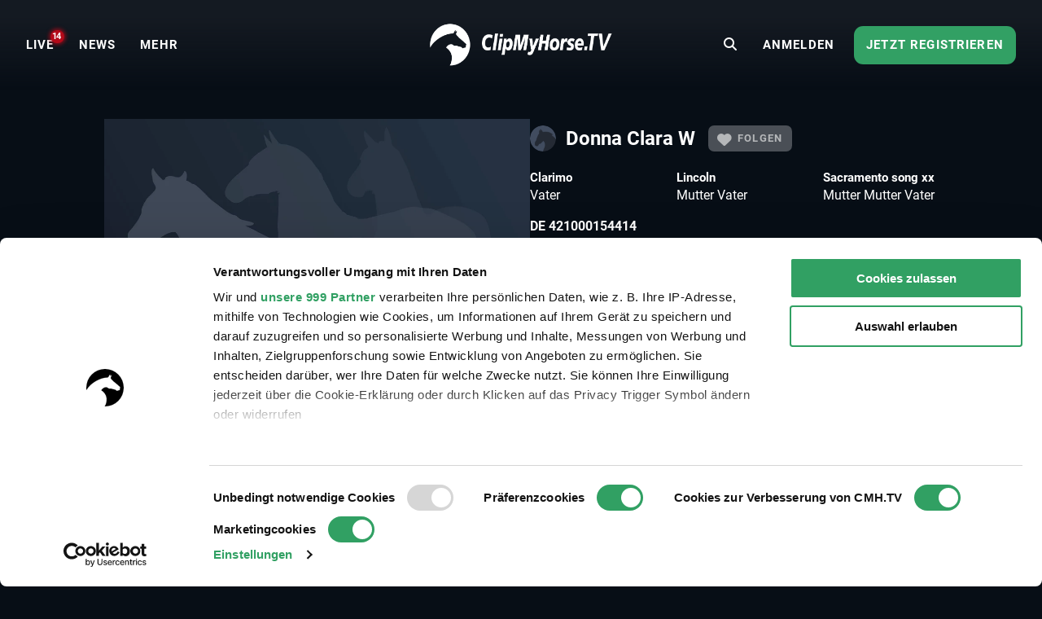

--- FILE ---
content_type: text/html; charset=UTF-8
request_url: https://www.clipmyhorse.tv/de_DE/horse/40193c4c-eb91-4761-87b7-dde2ed867a6c
body_size: 13739
content:
<!DOCTYPE html>

<html lang="de-DE" >
    <head>
        <title>Donna Clara W (Stute) Profil mit allen Infos zum Pferd </title>
        <meta charset="utf-8">
        <meta http-equiv="X-UA-Compatible" content="IE=edge">
        <meta name="viewport" content="width=device-width, initial-scale=1, minimum-scale=1, maximum-scale=1, user-scalable=no">
        <meta name="theme-color" content="#171f28">
        <!-- iOS smart banner -->
        <meta name="apple-itunes-app" content="app-id=418795883"/>
        <!-- end iOS smart banner -->
        <!-- Google site verification for Search Console -->
        <meta name="google-site-verification" content="MkK0S-IHI4YQa7mxg_XR7ffXI_P1QKtk-0tM-5NgC70" />
        <!-- end Google site verification for Search Console -->
        <meta name="description" content="Donna Clara W, Stute ist 2014 geboren und ist ein Nachkomme von Clarimo. Mehr Details und 2 Videos, Pedigree auf dem Profil von Donna Clara W.">        <!-- open graph -->
                        <meta property="og:type" content="article" />
                <meta property="og:title" content="Donna Clara W (Stute) Profil mit allen Infos zum Pferd" />
                <meta property="og:description" content="Donna Clara W, Stute ist 2014 geboren und ist ein Nachkomme von Clarimo. Mehr Details und 2 Videos, Pedigree auf dem Profil von Donna Clara W." />
                <meta property="og:image" content="https://images.cdn.clipmyhorse.tv/eqdata/horses/horse-profile-default.jpg?p=preview" />
                <meta property="fb:app_id" content="725589357613886" />
                <meta property="og:locale" content="de_DE" />
                <meta property="og:site_name" content="ClipMyHorse.TV" />
                <meta property="og:image:width" content="472" />
                <meta property="og:image:height" content="307" />
                <meta property="og:url" content="https://www.clipmyhorse.tv/horse/40193c4c-eb91-4761-87b7-dde2ed867a6c" />
    
        <!-- end open graph -->

        <!-- alternate languages -->
                            <meta property="og:locale:alternate" content="en_GB" />
                <meta property="og:locale:alternate" content="en_US" />
                <meta property="og:locale:alternate" content="en_AU" />
                <meta property="og:locale:alternate" content="en_EU" />
                <meta property="og:locale:alternate" content="de_AT" />
                <meta property="og:locale:alternate" content="de_CH" />
                <meta property="og:locale:alternate" content="nl_NL" />
                <meta property="og:locale:alternate" content="nl_BE" />
                <meta property="og:locale:alternate" content="fr_FR" />
                <meta property="og:locale:alternate" content="fr_BE" />
                <meta property="og:locale:alternate" content="fr_CH" />
                <meta property="og:locale:alternate" content="sv_SE" />
                <meta property="og:locale:alternate" content="da_DK" />
                <meta property="og:locale:alternate" content="ru_RU" />
                <meta property="og:locale:alternate" content="nn_NO" />
                <meta property="og:locale:alternate" content="es_ES" />
                <meta property="og:locale:alternate" content="es_MX" />
                <meta property="og:locale:alternate" content="cs_CZ" />
                <meta property="og:locale:alternate" content="sk_SK" />
                <meta property="og:locale:alternate" content="hu_HU" />
                <meta property="og:locale:alternate" content="pt_PT" />
                <meta property="og:locale:alternate" content="pt_BR" />
                <meta property="og:locale:alternate" content="pl_PL" />
                <meta property="og:locale:alternate" content="sl_SI" />
                <meta property="og:locale:alternate" content="fi_FI" />
    
            <link rel="alternate" href="https://www.clipmyhorse.tv/de_DE/horse/40193c4c-eb91-4761-87b7-dde2ed867a6c" hreflang="de-DE" />
    <link rel="alternate" href="https://www.clipmyhorse.tv/nl_NL/horse/40193c4c-eb91-4761-87b7-dde2ed867a6c" hreflang="nl-NL" />
    <link rel="alternate" href="https://www.clipmyhorse.tv/en_GB/horse/40193c4c-eb91-4761-87b7-dde2ed867a6c" hreflang="en-GB" />
    <link rel="alternate" href="https://www.clipmyhorse.tv/fr_FR/horse/40193c4c-eb91-4761-87b7-dde2ed867a6c" hreflang="fr-FR" />
    <link rel="alternate" href="https://www.clipmyhorse.tv/nl_BE/horse/40193c4c-eb91-4761-87b7-dde2ed867a6c" hreflang="nl-BE" />
    <link rel="alternate" href="https://www.clipmyhorse.tv/fr_BE/horse/40193c4c-eb91-4761-87b7-dde2ed867a6c" hreflang="fr-BE" />
    <link rel="alternate" href="https://www.clipmyhorse.tv/de_AT/horse/40193c4c-eb91-4761-87b7-dde2ed867a6c" hreflang="de-AT" />
    <link rel="alternate" href="https://www.clipmyhorse.tv/de_CH/horse/40193c4c-eb91-4761-87b7-dde2ed867a6c" hreflang="de-CH" />
    <link rel="alternate" href="https://www.clipmyhorse.tv/fr_CH/horse/40193c4c-eb91-4761-87b7-dde2ed867a6c" hreflang="fr-CH" />
    <link rel="alternate" href="https://www.clipmyhorse.tv/sv_SE/horse/40193c4c-eb91-4761-87b7-dde2ed867a6c" hreflang="sv-SE" />
    <link rel="alternate" href="https://www.clipmyhorse.tv/en_EU/horse/40193c4c-eb91-4761-87b7-dde2ed867a6c" hreflang="x-default" />
    <link rel="alternate" href="https://www.clipmyhorse.tv/da_DK/horse/40193c4c-eb91-4761-87b7-dde2ed867a6c" hreflang="da-DK" />
    <link rel="alternate" href="https://www.clipmyhorse.tv/ru_RU/horse/40193c4c-eb91-4761-87b7-dde2ed867a6c" hreflang="ru-RU" />
    <link rel="alternate" href="https://www.clipmyhorse.tv/en_US/horse/40193c4c-eb91-4761-87b7-dde2ed867a6c" hreflang="en-US" />
    <link rel="alternate" href="https://www.clipmyhorse.tv/en_AU/horse/40193c4c-eb91-4761-87b7-dde2ed867a6c" hreflang="en-AU" />
    <link rel="alternate" href="https://www.clipmyhorse.tv/nn_NO/horse/40193c4c-eb91-4761-87b7-dde2ed867a6c" hreflang="nn-NO" />
    <link rel="alternate" href="https://www.clipmyhorse.tv/es_ES/horse/40193c4c-eb91-4761-87b7-dde2ed867a6c" hreflang="es-ES" />
    <link rel="alternate" href="https://www.clipmyhorse.tv/es_MX/horse/40193c4c-eb91-4761-87b7-dde2ed867a6c" hreflang="es-MX" />
    <link rel="alternate" href="https://www.clipmyhorse.tv/cs_CZ/horse/40193c4c-eb91-4761-87b7-dde2ed867a6c" hreflang="cs-CZ" />
    <link rel="alternate" href="https://www.clipmyhorse.tv/sk_SK/horse/40193c4c-eb91-4761-87b7-dde2ed867a6c" hreflang="sk-SK" />
    <link rel="alternate" href="https://www.clipmyhorse.tv/hu_HU/horse/40193c4c-eb91-4761-87b7-dde2ed867a6c" hreflang="hu-HU" />
    <link rel="alternate" href="https://www.clipmyhorse.tv/pt_PT/horse/40193c4c-eb91-4761-87b7-dde2ed867a6c" hreflang="pt-PT" />
    <link rel="alternate" href="https://www.clipmyhorse.tv/pt_BR/horse/40193c4c-eb91-4761-87b7-dde2ed867a6c" hreflang="pt-BR" />
    <link rel="alternate" href="https://www.clipmyhorse.tv/pl_PL/horse/40193c4c-eb91-4761-87b7-dde2ed867a6c" hreflang="pl-PL" />
    <link rel="alternate" href="https://www.clipmyhorse.tv/sl_SI/horse/40193c4c-eb91-4761-87b7-dde2ed867a6c" hreflang="sl-SI" />
    <link rel="alternate" href="https://www.clipmyhorse.tv/fi_FI/horse/40193c4c-eb91-4761-87b7-dde2ed867a6c" hreflang="fi-FI" />

                <!-- end alternate languages -->
        <link rel="shortcut icon" sizes="16x16 24x24 32x32 48x48 64x64" href="/res/favicon-106c9bb59ece393a5310f1b45917e967.ico">
        <link rel="apple-touch-icon" href="/apple-touch-icon.png">
        <link rel="icon" type="image/png" sizes="512x512"  href="/android-chrome-512x512.png">
        <link rel="icon" type="image/png" sizes="192x192"  href="/android-chrome-192x192.png">
        <meta name="msapplication-TileImage" content="/ms-icon-144x144.png">
        <link rel="stylesheet" href="/res/vendor-7b07f9dcd2d2f7d16294.css">
        <link rel="stylesheet" href="/res/cmh_styles-879083e830c951a55dee.css">
            <link rel="stylesheet" href="/res/vendor_video-d503c4c3b9e05f560078.css">

        <!-- cmh google package -->
        <script>
    dataLayer = [];
    dataLayer.push({"siteInformation":{"call_from":"Horse Detail","language":"de","country":"DE","features":{"academy":"not evaluated","usef":"not evaluated","cookie_consent":"not evaluated","ical_button":"not evaluated","reappointable_payments":"not evaluated","video_horse_search_badge":"not evaluated","search_completion_suggestion":"not evaluated","fei":"not evaluated","paypal_payment":"not evaluated","mux_data_integration":"not evaluated","hide_trial_text":"not evaluated","news":"not evaluated","continue_watching":"not evaluated","search_counter":"not evaluated"}},"subscriptionInformation":{"trial_started_at":null},"userInformation":{"user_status":"unregistered","user_email":null,"pseudo_user_email":null,"is_ad_free":false,"user_origin":["cmh"]},"playerInformation":{"type":"none","mode":"none","started":0,"completed":0,"bitrate":0}});

    </script>
        <!-- cmh google package -->

                    <!-- Cookie consent -->
                                        
            <script data-cookieconsent="ignore">
                window.dataLayer = window.dataLayer || [];

                function gtag() {
                    dataLayer.push(arguments);
                }

                // EU-specific settings
                gtag('consent', 'default', {
                    'ad_personalization': 'denied',
                    'ad_storage': 'denied',
                    'ad_user_data': 'denied',
                    'analytics_storage': 'denied',
                    'functionality_storage': 'denied',
                    'personalization_storage': 'denied',
                    'region': [
                        'GB','AT','BE','BG','CH','CY','DE','DK','EE','ES','FI',
                        'FR','GG','GR','HR','HU','IE','IM','IT','JE','LT','LU',
                        'LV','MT','NL','PL','PT','RO','SE','SI','SK'
                    ],
                    'wait_for_update': 500,
                });

                // Default settings
                gtag('consent', 'default', {
                    'ad_personalization': 'granted',
                    'ad_storage': 'granted',
                    'ad_user_data': 'granted',
                    'analytics_storage': 'granted',
                    'functionality_storage': 'granted',
                    'personalization_storage': 'granted',
                    'security_storage': 'granted',
                    'wait_for_update': 500,
                });

                gtag('set', 'ads_data_redaction', true);
                gtag('set', 'url_passthrough', false);
            </script>
            <script
                id="Cookiebot"
                src="https://consent.cookiebot.com/uc.js"
                data-cbid="8adfa359-a14d-4bd2-9dd7-5514251af62b"
                data-framework="TCFv2.2"
                data-culture="DE"
                type="text/javascript"
                async
            ></script>
            <!-- End Cookie consent -->

            <!-- Google Tag Manager v2 -->
            <script>(function(w,d,s,l,i){w[l]=w[l]||[];w[l].push({'gtm.start':
            new Date().getTime(),event:'gtm.js'});var f=d.getElementsByTagName(s)[0],
            j=d.createElement(s),dl=l!='dataLayer'?'&l='+l:'';j.async=true;j.src=
            'https://track.clipmyhorse.tv/gtm.js?id='+i+dl;f.parentNode.insertBefore(j,f);
            })(window,document,'script','dataLayer','GTM-523NFLMC');</script>
            <!-- End Google Tag Manager -->

            <!-- Google Tag Manager -->
            <script type="text/javascript">
            (function(w,d,s,l,i,a,p){w[l]=w[l]||[];w[l].push({'gtm.start':
                    new Date().getTime(),event:'gtm.js'});var f=d.getElementsByTagName(s)[0],
                    j=d.createElement(s),dl=l!='dataLayer'?'&l='+l:'';j.async=true;j.src=
                    'https://www.googletagmanager.com/gtm.js?id='+i+dl+ '&gtm_auth='+a+'&gtm_preview='+p+'&gtm_cookies_win=x';f.parentNode.insertBefore(j,f);
                })(window,document,'script','dataLayer','GTM-KLTQZ6N','AA4MADPfh3CjrZOmidAiSA','env-2');
            </script>
            <!-- End Google Tag Manager -->

            <!-- Customer IO -->
            <script id="customerIO" type="text/javascript">
                !function(){var i="cioanalytics", analytics=(window[i]=window[i]||[]);if(!analytics.initialize)if(analytics.invoked)window.console&&console.error&&console.error("Snippet included twice.");else{analytics.invoked=!0;analytics.methods=["trackSubmit","trackClick","trackLink","trackForm","pageview","identify","reset","group","track","ready","alias","debug","page","once","off","on","addSourceMiddleware","addIntegrationMiddleware","setAnonymousId","addDestinationMiddleware"];analytics.factory=function(e){return function(){var t=Array.prototype.slice.call(arguments);t.unshift(e);analytics.push(t);return analytics}};for(var e=0;e<analytics.methods.length;e++){var key=analytics.methods[e];analytics[key]=analytics.factory(key)}analytics.load=function(key,e){var t=document.createElement("script");t.type="text/javascript";t.async=!0;t.setAttribute('data-global-customerio-analytics-key', i);t.src="https://cdp-eu.customer.io/v1/analytics-js/snippet/" + key + "/analytics.min.js";var n=document.getElementsByTagName("script")[0];n.parentNode.insertBefore(t,n);analytics._writeKey=key;analytics._loadOptions=e};analytics.SNIPPET_VERSION="4.15.3";
                    analytics.load(
                    "528cd2dcc5494bb753d7",
                     {
                       "integrations": {
                         "Customer.io In-App Plugin": {
                           anonymousInApp: true
                         }
                       }
                     }
                    );
                    analytics.page();
                }}();
            </script>
        <!-- End Customer IO -->
                <!-- Unbounce -->
        <script
          type="text/plain"
          data-cookieconsent="marketing"
          src="https://00f2df1c85694427ba77879c562307b3.js.ubembed.com"
          async
        ></script>
        <!-- End Unbounce -->
        <!-- additional google publisher tags -->
                <!-- end additional google publisher tags -->

        <link rel="manifest" href="/manifest.json" />
    </head>

    <body class="route_horse_details cmh  scroll-up">
    <!-- Google Tag Manager (noscript) -->
    <noscript><iframe src="https://www.googletagmanager.com/ns.html?id=GTM-523NFLMC"
    height="0" width="0" style="display:none;visibility:hidden"></iframe></noscript>
    <!-- End Google Tag Manager (noscript) -->

    <div id="cmh-root" v-cloak>
        
        <cmh-alert-text></cmh-alert-text>
        <wrapper-paywall
            main_title="ClipMyHorse.TV"
            route_register_choose_url="/de_DE/register"
            route_login_url="/de_DE/login"
            trans_description="Bis hierhin konnten Sie uns ohne Anmeldung testen"
            trans_headline="Wähle eine Mitgliedschaft"
            trans_info_1="Unbegrenzt Videos schauen auf allen Geräten"
            trans_info_2="Alle Videos in Vollbild und hoher Auflösung"
            trans_info_3="Uneingeschränkter Zugang zur Mediathek und Academy"
            trans_btn_try_free="30 Tage kostenlos testen"
            trans_btn_register_now="Jetzt registrieren"
            trans_text_has_account="Du hast schon eine Premium-Mitgliedschaft oder einen Season Pass?"
            trans_btn_login="Jetzt anmelden"
            hide-trial-text="true"
        ></wrapper-paywall>

        <div id="continue-watching">
			<continue-watching-popover :translations="{&quot;lastEvent&quot;:&quot;Schauen Sie sich das letzte Event weiter an&quot;,&quot;lastVideo&quot;:&quot;Schauen Sie sich das letzte Video weiter an&quot;}"/>
	</div>


                    
<navbar inline-template live-count-url="/de_DE/live_count" current-country="de">
    
    <nav class="nav-desktop " :class="{ 'nav-opened': navOpened, 'scroll-up': scrolled  <  200 }">
                    <div class="nav-toggle">
                <button class="nav-toggle-btn" @click="toggleNavMobile($event)"></button>
            </div>

            <div class="nav-sidebar" v-click-outside="closeNavMobile">
                <div class="wrapper-sidebar">
                    <div class="menu-sidebar">
                        <ul class="nav-left">
                            <li class="nav-item nav-home">
                                <a href="/de_DE/">
                                    <i class="fa fa-home"></i>
                                    <span>Home</span>
                                </a>
                            </li>

                                                            
                        <li class="nav-item nav-on_air ">
                <a
                    href="/de_DE/onair"
                    target="_self"
                    qa-on="click"
                    qa-event-category="top_navigation"
                    qa-event-label="on_air"
                >
                                                            <span>LIVE</span>
                                            <div class="nav-on_air-indicator"></div>
                                    </a>
            </li>
                                
                        <li class="nav-item nav-news ">
                <a
                    href="/de_DE/news"
                    target="_self"
                    qa-on="click"
                    qa-event-category="top_navigation"
                    qa-event-label="news"
                >
                                                            <span>NEWS</span>
                                    </a>
            </li>
                                
                        <li class="nav-item nav-events ">
                <a
                    href="/de_DE/events"
                    target="_self"
                    qa-on="click"
                    qa-event-category="top_navigation"
                    qa-event-label="events"
                >
                                                            <span>Events</span>
                                    </a>
            </li>
                                
                        <li class="nav-item nav-archive ">
                <a
                    href="/de_DE/archive"
                    target="_self"
                    qa-on="click"
                    qa-event-category="top_navigation"
                    qa-event-label="archive"
                >
                                                            <span>MEDIATHEK</span>
                                    </a>
            </li>
                                
                        <li class="nav-item nav-fei ">
                <a
                    href="/de_DE/fei-tv"
                    target="_self"
                    qa-on="click"
                    qa-event-category="top_navigation"
                    qa-event-label="fei"
                >
                                            <span class="icon-fei"></span>
                                                            <span>FEI.TV</span>
                                    </a>
            </li>
                                
                        <li class="nav-item nav-academy ">
                <a
                    href="/de_DE/academy"
                    target="_self"
                    qa-on="click"
                    qa-event-category="top_navigation"
                    qa-event-label="academy"
                >
                                                            <span>ACADEMY</span>
                                    </a>
            </li>
                                
                        <li class="nav-item nav-auction ">
                <a
                    href="/de_DE/auction"
                    target="_self"
                    qa-on="click"
                    qa-event-category="top_navigation"
                    qa-event-label="auction"
                >
                                                            <span>Auktionen</span>
                                    </a>
            </li>
                                
                        <li class="nav-item nav-marketplace ">
                <a
                    href="https://marketplace.clipmyhorse.tv/ "
                    target="_blank"
                    qa-on="click"
                    qa-event-category="top_navigation"
                    qa-event-label="marketplace"
                >
                                                            <span>Marketplace</span>
                                    </a>
            </li>
            
                        </ul>

                            
                        <ul class="nav-left">
                                                            <li class="nav-item nav-login">
                                    <a href="/de_DE/login">
                                    <span>Anmelden</span>
                                    </a>
                                </li>
                                                    </ul>

                                                    <div class="try-it-for-free" qa-show="show" qa-event-category="upselling" qa-event-label="menu">
                                
                                <a class="button"
                                    href="/de_DE/register"
                                    qa-on="click"
                                    qa-event-category="upselling"
                                    qa-event-label="menu_info"
                                >Mehr Informationen</a>
                                <a class="button"
                                    href="/de_DE/register"
                                    qa-on="click"
                                    qa-event-category="upselling"
                                    qa-event-label="menu_trial"
                                    v-register-link
                                >
                                                                            Jetzt registrieren
                                                                    </a>
                            </div>
                                            </div>
                </div>
            </div>

            <ul class="nav-left de_de" :class="getNavVersion">
                                                
                        <li class="nav-item nav-on_air ">
                <a
                    href="/de_DE/onair"
                    target="_self"
                    qa-on="click"
                    qa-event-category="top_navigation"
                    qa-event-label="on_air"
                >
                                                            <span>LIVE</span>
                                            <div class="nav-on_air-indicator"></div>
                                    </a>
            </li>
                                
                        <li class="nav-item nav-news ">
                <a
                    href="/de_DE/news"
                    target="_self"
                    qa-on="click"
                    qa-event-category="top_navigation"
                    qa-event-label="news"
                >
                                                            <span>NEWS</span>
                                    </a>
            </li>
                                
                        <li class="nav-item nav-events ">
                <a
                    href="/de_DE/events"
                    target="_self"
                    qa-on="click"
                    qa-event-category="top_navigation"
                    qa-event-label="events"
                >
                                                            <span>Events</span>
                                    </a>
            </li>
                                
                        <li class="nav-item nav-archive ">
                <a
                    href="/de_DE/archive"
                    target="_self"
                    qa-on="click"
                    qa-event-category="top_navigation"
                    qa-event-label="archive"
                >
                                                            <span>MEDIATHEK</span>
                                    </a>
            </li>
                                
                        <li class="nav-item nav-fei ">
                <a
                    href="/de_DE/fei-tv"
                    target="_self"
                    qa-on="click"
                    qa-event-category="top_navigation"
                    qa-event-label="fei"
                >
                                            <span class="icon-fei"></span>
                                                            <span>FEI.TV</span>
                                    </a>
            </li>
                                
                        <li class="nav-item nav-academy ">
                <a
                    href="/de_DE/academy"
                    target="_self"
                    qa-on="click"
                    qa-event-category="top_navigation"
                    qa-event-label="academy"
                >
                                                            <span>ACADEMY</span>
                                    </a>
            </li>
                                
                        <li class="nav-item nav-auction ">
                <a
                    href="/de_DE/auction"
                    target="_self"
                    qa-on="click"
                    qa-event-category="top_navigation"
                    qa-event-label="auction"
                >
                                                            <span>Auktionen</span>
                                    </a>
            </li>
                                
                        <li class="nav-item nav-marketplace ">
                <a
                    href="https://marketplace.clipmyhorse.tv/ "
                    target="_blank"
                    qa-on="click"
                    qa-event-category="top_navigation"
                    qa-event-label="marketplace"
                >
                                                            <span>Marketplace</span>
                                    </a>
            </li>
            

                <li
                    class="nav-item nav-more"
                    :class="{ active: navMoreOpened }"
                    @mouseover="navMoreOpened = true"
                    @mouseleave="navMoreOpened = false"
                >
                    <a href="#">
                        <span>MEHR</span>
                    </a>

                    <div class="dropdown">
                        <ul>
                                                            
                        <li class="nav-item nav-on_air ">
                <a
                    href="/de_DE/onair"
                    target="_self"
                    qa-on="click"
                    qa-event-category="top_navigation"
                    qa-event-label="on_air"
                >
                                                            <span>LIVE</span>
                                            <div class="nav-on_air-indicator"></div>
                                    </a>
            </li>
                                
                        <li class="nav-item nav-news ">
                <a
                    href="/de_DE/news"
                    target="_self"
                    qa-on="click"
                    qa-event-category="top_navigation"
                    qa-event-label="news"
                >
                                                            <span>NEWS</span>
                                    </a>
            </li>
                                
                        <li class="nav-item nav-events ">
                <a
                    href="/de_DE/events"
                    target="_self"
                    qa-on="click"
                    qa-event-category="top_navigation"
                    qa-event-label="events"
                >
                                                            <span>Events</span>
                                    </a>
            </li>
                                
                        <li class="nav-item nav-archive ">
                <a
                    href="/de_DE/archive"
                    target="_self"
                    qa-on="click"
                    qa-event-category="top_navigation"
                    qa-event-label="archive"
                >
                                                            <span>MEDIATHEK</span>
                                    </a>
            </li>
                                
                        <li class="nav-item nav-fei ">
                <a
                    href="/de_DE/fei-tv"
                    target="_self"
                    qa-on="click"
                    qa-event-category="top_navigation"
                    qa-event-label="fei"
                >
                                            <span class="icon-fei"></span>
                                                            <span>FEI.TV</span>
                                    </a>
            </li>
                                
                        <li class="nav-item nav-academy ">
                <a
                    href="/de_DE/academy"
                    target="_self"
                    qa-on="click"
                    qa-event-category="top_navigation"
                    qa-event-label="academy"
                >
                                                            <span>ACADEMY</span>
                                    </a>
            </li>
                                
                        <li class="nav-item nav-auction ">
                <a
                    href="/de_DE/auction"
                    target="_self"
                    qa-on="click"
                    qa-event-category="top_navigation"
                    qa-event-label="auction"
                >
                                                            <span>Auktionen</span>
                                    </a>
            </li>
                                
                        <li class="nav-item nav-marketplace ">
                <a
                    href="https://marketplace.clipmyhorse.tv/ "
                    target="_blank"
                    qa-on="click"
                    qa-event-category="top_navigation"
                    qa-event-label="marketplace"
                >
                                                            <span>Marketplace</span>
                                    </a>
            </li>
            
                        </ul>
                    </div>
                </li>
            </ul>
        
        <div class="nav-center">
                        
            
            
            
            <nav-logo
                                    href="/de_DE/"
                                title="ClipMyHorse.TV"
                            >
            </nav-logo>
        </div>

                    <ul class="nav-right">
                                    <li class="nav-search-redirect">
                        <a class="toggle-icon" href="/de_DE/search"><i class="fa fa-search"></i></a>
                    </li>
                
                                    <li class="nav-item nav-login">
                        <a href="/de_DE/login">
                            <span>Anmelden</span>
                        </a>
                    </li>
                    <li class="nav-item nav-try-free" qa-show="show" qa-event-category="upselling" qa-event-label="menu" >
                        <a href="/de_DE/register"
                        qa-on="click"
                        qa-event-category="upselling"
                        qa-event-label="menu_trial"
                        v-register-link
                        >
                                                    Jetzt registrieren
                                            </a>
                    </li>
                            </ul>

            <div class="nav-search-mobile" :class="{'is-active': mobileSearchOpen}">
                <form v-if="mobileSearchOpen" action="/de_DE/search" class="search-box-mobile">
                    <search-input
                        class="mobileSearch"
                        placeholder="Events, Pferde und Reiter finden"
                        value=""
                        :autosuggest-enabled="true"
                        :show-quota="false"
                        :translations="&#x7B;&quot;last_searches_header&quot;&#x3A;&quot;Ihre&#x20;letzten&#x20;Suchbegriffe&quot;,&quot;suggestions_header&quot;&#x3A;&quot;Suchvorschl&#x5C;u00e4ge&quot;,&quot;search_quota_tooltip&quot;&#x3A;&quot;Ihre&#x20;ClipMyHorse.TV&#x20;Premium-Mitgliedschaft&#x20;beinhaltet&#x20;&#x7B;limit&#x7D;&#x20;Suchanfragen&#x20;pro&#x20;Monat.&#x20;Wir&#x20;ber&#x5C;u00fccksichtigen&#x20;nur&#x20;Suchanfragen,&#x20;die&#x20;zu&#x20;einer&#x20;erfolgreichen&#x20;Videowiedergabe&#x20;oder&#x20;Pferdeprofilseiten&#x20;f&#x5C;u00fchren.&#x20;Wenn&#x20;Sie&#x20;das&#x20;Limit&#x20;erreichen&#x20;und&#x20;mehr&#x20;Suchanfragen&#x20;ben&#x5C;u00f6tigen,&#x20;k&#x5C;u00f6nnen&#x20;Sie&#x20;auf&#x20;unsere&#x20;ClipMyHorse.TV&#x20;Unlimited-Mitgliedschaft&#x20;upgraden&#x20;und&#x20;unbegrenzt&#x20;Suchanfragen&#x20;erhalten.&quot;,&quot;search_counter&quot;&#x3A;&quot;Z&#x5C;u00e4hler&#x20;durchsuchen&quot;&#x7D;"
                    ></search-input>
                </form>

                <div class="search-bar-ads">
                    
    <div id="ad-leaderboard-0" data-ad-inventory="website_banner" class="website_banner"></div>

                </div>

                <div @click="toggleMobileSearch" class="toggle-icon"><i class="fa" :class="mobileSearchOpen ? 'fa-close' :'fa-search'"></i></div>
            </div>

                        </nav>
</navbar>

        
        
        <div class="top-banner">
                    </div>

                                                        
                <cmh-scouting-count-tracker></cmh-scouting-count-tracker>
        <content>
                <div id="horse-detail">
        <horse-track :event="'horse_view'" :user-id="&quot;cmhuser&quot;" :horse-data="{&quot;id&quot;:&quot;40193c4c-eb91-4761-87b7-dde2ed867a6c&quot;,&quot;name&quot;:&quot;Donna Clara W&quot;,&quot;profile_image&quot;:null,&quot;gender&quot;:&quot;MARE&quot;,&quot;age&quot;:12,&quot;iso&quot;:&quot;DE 421000154414&quot;,&quot;fei&quot;:null,&quot;pedigree&quot;:{&quot;f&quot;:{&quot;id&quot;:&quot;1a27d692-a47a-4ee2-b5d3-006dac2d17bc&quot;,&quot;name&quot;:&quot;Clarimo&quot;,&quot;profile_image&quot;:null},&quot;m&quot;:{&quot;id&quot;:&quot;1e15a999-7b87-4d13-9fa8-749a32f97c59&quot;,&quot;name&quot;:&quot;D-Lucca&quot;,&quot;profile_image&quot;:null},&quot;ff&quot;:{&quot;id&quot;:&quot;dded3492-f980-44ff-9497-a1d16ecc113a&quot;,&quot;name&quot;:&quot;Clearway&quot;,&quot;profile_image&quot;:null},&quot;fm&quot;:{&quot;id&quot;:&quot;289b0349-8401-44df-a411-a6ff0f32e696&quot;,&quot;name&quot;:&quot;Wisma&quot;,&quot;profile_image&quot;:null},&quot;mf&quot;:{&quot;id&quot;:&quot;9e500f03-77aa-457b-a1f9-fd21709a4153&quot;,&quot;name&quot;:&quot;Lincoln&quot;,&quot;profile_image&quot;:null},&quot;mm&quot;:{&quot;id&quot;:&quot;74273582-b5ab-43a5-add6-a9d44a7d77de&quot;,&quot;name&quot;:&quot;Nalome&quot;,&quot;profile_image&quot;:null},&quot;fff&quot;:{&quot;id&quot;:&quot;83a61a01-2ff2-4333-8aa1-374ba909c88f&quot;,&quot;name&quot;:&quot;Capitol I&quot;,&quot;profile_image&quot;:null},&quot;ffm&quot;:{&quot;id&quot;:&quot;a561d5a9-6f06-4304-b366-8528d58e1e33&quot;,&quot;name&quot;:&quot;Wodka II&quot;,&quot;profile_image&quot;:null},&quot;fmf&quot;:{&quot;id&quot;:&quot;3e363277-f3e7-47fc-9e0b-501e0364ed29&quot;,&quot;name&quot;:&quot;Caletto II&quot;,&quot;profile_image&quot;:null},&quot;fmm&quot;:{&quot;id&quot;:&quot;b0761e88-1d9c-4129-bef7-aa882bb0321c&quot;,&quot;name&quot;:&quot;Prisma&quot;,&quot;profile_image&quot;:null},&quot;mff&quot;:{&quot;id&quot;:&quot;1d1cb209-5fa4-4760-b75f-287734ca2fd1&quot;,&quot;name&quot;:&quot;Landgraf I&quot;,&quot;profile_image&quot;:null},&quot;mfm&quot;:{&quot;id&quot;:&quot;a4f28f0c-549c-4fab-a698-f7023eca61c7&quot;,&quot;name&quot;:&quot;Zita&quot;,&quot;profile_image&quot;:null},&quot;mmf&quot;:{&quot;id&quot;:&quot;f45369a8-02af-4ddd-8a23-ffc1868d2516&quot;,&quot;name&quot;:&quot;Sacramento Song XX&quot;,&quot;profile_image&quot;:null},&quot;mmm&quot;:null},&quot;ht&quot;:null,&quot;date_of_birth&quot;:null,&quot;year_of_birth&quot;:&quot;2014&quot;,&quot;height&quot;:null,&quot;disciplines&quot;:[],&quot;licensed&quot;:null,&quot;semen_type&quot;:[],&quot;wffs&quot;:&quot;unknown&quot;,&quot;semen_url&quot;:null,&quot;paid_until&quot;:null,&quot;sport_name&quot;:&quot;Donna Clara W&quot;,&quot;breed_name&quot;:&quot;Graceland W&quot;,&quot;color&quot;:&quot;grey&quot;,&quot;color_id&quot;:&quot;1f94b509-44aa-4a72-b3fa-318ed2119402&quot;,&quot;breed&quot;:&quot;Holsteiner&quot;,&quot;breed_id&quot;:&quot;e3b4acaf-a973-490d-9654-03a7615af34d&quot;,&quot;breeder_name&quot;:null,&quot;breeder_address&quot;:null,&quot;offspring_count&quot;:0,&quot;sale_url&quot;:null,&quot;on_sale_from&quot;:null,&quot;on_sale_until&quot;:null,&quot;background_image&quot;:null,&quot;images&quot;:[],&quot;descriptions&quot;:[],&quot;price&quot;:{&quot;type&quot;:null,&quot;amount&quot;:null,&quot;max_amount&quot;:null,&quot;currency&quot;:null},&quot;contact&quot;:{&quot;street&quot;:null,&quot;street_nr&quot;:null,&quot;postal&quot;:null,&quot;city&quot;:null,&quot;country&quot;:null},&quot;is_paid&quot;:false,&quot;is_on_sale&quot;:false,&quot;has_contactable_seller&quot;:false,&quot;has_contactable_semen_seller&quot;:false,&quot;provider_auction_id&quot;:null,&quot;provider_item_id&quot;:null,&quot;videos&quot;:2}"></horse-track>
                    <horse-profile-header :videos-count="2" inline-template>
    <div class="horse-detail-header" :class="{'player-active': showplayer}" @transitionend="blazyRevalidate">
        
        <div v-if="playerIsRendered" class="horse-detail-header__player" :class="{'hidden': !showplayer}">
            <div class="player-wrapper"><cmh-video-player-playlist
        data-path="/de_DE/playlist/playerdata/40193c4c-eb91-4761-87b7-dde2ed867a6c"
        translations="&#x7B;&quot;videoJs&quot;&#x3A;&#x7B;&quot;de&quot;&#x3A;&#x7B;&quot;Next&quot;&#x3A;&quot;N&#x5C;u00e4chster&#x20;Teilnehmer&quot;,&quot;Prev&quot;&#x3A;&quot;Vorheriger&#x20;Teilnehmer&quot;,&quot;Download&quot;&#x3A;&quot;Ausschnitt&#x20;herunterladen&quot;,&quot;LargeView&quot;&#x3A;&quot;Vollbild&#x20;mit&#x20;Starterliste&quot;,&quot;Fullscreen&quot;&#x3A;&quot;Vollbild&quot;,&quot;Non-Fullscreen&quot;&#x3A;&quot;Vollbild&#x20;beenden&quot;,&quot;Play&#x20;Video&quot;&#x3A;&quot;Video&#x20;abspielen&quot;,&quot;videojs.blocked.paywall.premium.trial&quot;&#x3A;&quot;Kostenloser&#x20;Probezeitraum&quot;,&quot;videojs.blocked.paywall.premium.headline&quot;&#x3A;&quot;Starten&#x20;Sie&#x20;jetzt&#x20;Ihren&#x20;kostenlosen&#x20;Probezeitraum&quot;,&quot;videojs.blocked.paywall.premium.yearly.price&quot;&#x3A;&quot;Jahresabonnement&#x20;12,50&#x5C;u00a0&#x5C;u20ac&#x20;im&#x20;Monat&quot;,&quot;videojs.blocked.paywall.premium.yearly.term&quot;&#x3A;&quot;J&#x5C;u00e4hrliche&#x20;Rechnungsstellung&quot;,&quot;videojs.blocked.paywall.premium.yearly.legal&quot;&#x3A;&quot;Nach&#x20;dem&#x20;Probezeitraum&#x20;bezahlen&#x20;Sie&#x20;eine&#x20;einmalige&#x20;Vorauszahlung&#x20;in&#x20;H&#x5C;u00f6he&#x20;von&#x20;149,95&#x20;&#x5C;u20ac.&#x20;Ihr&#x20;Abonnement&#x20;hat&#x20;eine&#x20;Laufzeit&#x20;von&#x20;12&#x20;Monaten.&#x20;Wenn&#x20;Sie&#x20;nicht&#x20;k&#x5C;u00fcndigen,&#x20;wird&#x20;Ihr&#x20;Abonnement&#x20;automatisch&#x20;jedes&#x20;Jahr&#x20;verl&#x5C;u00e4ngert.&quot;,&quot;videojs.blocked.paywall.premium.yearly.button&quot;&#x3A;&quot;Kostenlos&#x20;starten&quot;,&quot;videojs.blocked.paywall.premium.monthly.price&quot;&#x3A;&quot;Jahresabonnement&#x20;f&#x5C;u00fcr&#x20;16,25&#x5C;u00a0&#x5C;u20ac&#x20;mit&#x20;monatlicher&#x20;Bezahlung&quot;,&quot;videojs.blocked.paywall.premium.monthly.term&quot;&#x3A;&quot;Monatliche&#x20;Rechnungsstellung&quot;,&quot;videojs.blocked.paywall.premium.monthly.legal&quot;&#x3A;&quot;Nach&#x20;dem&#x20;Probezeitraum&#x20;hat&#x20;Ihr&#x20;Abonnement&#x20;eine&#x20;Laufzeit&#x20;von&#x20;12&#x20;Monaten.&#x20;Sie&#x20;bekommen&#x20;monatlich&#x20;eine&#x20;Rechnung&#x20;in&#x20;H&#x5C;u00f6he&#x20;von&#x20;16,25&#x20;&#x5C;u20ac.&#x20;Wenn&#x20;Sie&#x20;nicht&#x20;k&#x5C;u00fcndigen,&#x20;wird&#x20;Ihr&#x20;Abonnement&#x20;automatisch&#x20;um&#x20;12&#x20;Monate&#x20;verl&#x5C;u00e4ngert.&quot;,&quot;videojs.blocked.paywall.premium.monthly.button&quot;&#x3A;&quot;Kostenlos&#x20;starten&quot;,&quot;videojs.blocked.location.description&quot;&#x3A;&quot;Dieses&#x20;Video&#x20;ist&#x20;an&#x20;Ihrem&#x20;Standort&#x20;leider&#x20;nicht&#x20;verf&#x5C;u00fcgbar.&quot;,&quot;videojs.blocked.location.action&quot;&#x3A;&quot;Klicken&#x20;Sie&#x20;hier&#x20;um&#x20;mehr&#x20;zu&#x20;erfahren&quot;,&quot;videojs.blocked.duplicate.description&quot;&#x3A;&quot;Es&#x20;wurde&#x20;ein&#x20;weiterer&#x20;Stream&#x20;mit&#x20;Ihrem&#x20;Benutzerkonto&#x20;gestartet.&#x20;Die&#x20;parallele&#x20;Nutzung&#x20;mehrere&#x20;Streams&#x20;ist&#x20;leider&#x20;nicht&#x20;m&#x5C;u00f6glich.&#x20;Sollten&#x20;Sie&#x20;den&#x20;Verdacht&#x20;haben,&#x20;dass&#x20;jemand&#x20;anderes&#x20;Ihr&#x20;Konto&#x20;verwendet,&#x20;k&#x5C;u00f6nnen&#x20;Sie&#x20;hier&#x20;Ihr&#x20;Passwort&#x20;&#x5C;u00e4ndern.&quot;,&quot;videojs.blocked.duplicate.action&quot;&#x3A;&quot;Passwort&#x20;&#x5C;u00e4ndern&quot;,&quot;videojs.blocked.generic.headline&quot;&#x3A;&quot;Fehler&#x20;in&#x20;der&#x20;Wiedergabe&quot;,&quot;videojs.blocked.generic.description&quot;&#x3A;&quot;Es&#x20;ist&#x20;ein&#x20;Fehler&#x20;aufgetreten&quot;,&quot;videojs.blocked.generic.action&quot;&#x3A;&quot;Weitere&#x20;Infos&quot;,&quot;videojs.info_area.horse_gender&quot;&#x3A;&quot;Geschlecht&quot;,&quot;videojs.info_area.horse_birth_year&quot;&#x3A;&quot;Geburtsjahr&quot;,&quot;videojs.info_area.horse_breed&quot;&#x3A;&quot;Rasse&quot;,&quot;videojs.info_area.horse_father&quot;&#x3A;&quot;V&quot;,&quot;videojs.info_area.horse_mother_father&quot;&#x3A;&quot;MV&quot;,&quot;videojs.info_area.horse_mother_mother_father&quot;&#x3A;&quot;MMV&quot;,&quot;videojs.info_area.horse_breeder&quot;&#x3A;&quot;Z&#x5C;u00fcchter&quot;,&quot;videojs.info_area.horse_for_sale&quot;&#x3A;&quot;Zum&#x20;Verkauf&quot;,&quot;videojs.info_area.horse_price&quot;&#x3A;&quot;Preis&quot;,&quot;videojs.info_area.horse_location&quot;&#x3A;&quot;Ort&quot;,&quot;videojs.info_area.rider_nation&quot;&#x3A;&quot;Land&quot;,&quot;videojs.info_area.rider_club&quot;&#x3A;&quot;Verein&quot;,&quot;videojs.info_area.long_leader&quot;&#x3A;&quot;Longenf&#x5C;u00fchrer&quot;,&quot;videojs.info_area.more_details&quot;&#x3A;&quot;F&#x5C;u00fcr&#x20;mehr&#x20;Details&quot;,&quot;videojs.horse_search_badge&quot;&#x3A;&quot;Weitere&#x20;Videos&#x20;von&#x20;&#x7B;horse&#x7D;&#x20;ansehen&quot;,&quot;videojs.fullscreen_trial.countdown.message&quot;&#x3A;&quot;Gratis&#x20;Vollbild&#x20;endet&#x20;in&#x3A;&quot;,&quot;videojs.fullscreen_trial.countdown.unit&quot;&#x3A;&quot;Sekunden&quot;,&quot;videojs.fullscreen_trial.bottom.button&quot;&#x3A;&quot;Mitglied&#x20;werden&quot;,&quot;videojs.fullscreen_trial.top.header&quot;&#x3A;&quot;Lust&#x20;auf&#x20;Vollbild&#x3F;&quot;,&quot;videojs.fullscreen_trial.top.message&quot;&#x3A;&quot;Premium&#x20;Mitgliedschaft&#x20;starten&#x21;&quot;,&quot;videojs.fullscreen_trial.bottom.header&quot;&#x3A;&quot;Beginnen&#x20;Sie&#x20;Ihre&#x20;Mitgliedschaft&quot;,&quot;videojs.fullscreen_trial.bottom.message&quot;&#x3A;&quot;Sie&#x20;erhalten&#x20;Zugriff&#x20;auf&#x20;Vollbild,&#x20;alle&#x20;Live&#x20;&#x5C;u00dcbertragungen,&#x20;alle&#x20;Aufzeichnungen&#x20;und&#x20;alle&#x20;Lehrvideos&quot;,&quot;videojs.preroll.ad_label&quot;&#x3A;&quot;Werbung&quot;,&quot;videojs.spectator_judging.teaser&quot;&#x3A;&quot;Hier&#x20;klicken&#x20;und&#x20;Ritt&#x20;bewerten&#x21;&quot;,&quot;videojs.spectator_judging.tooltip_vote&quot;&#x3A;&quot;Bewertung&#x20;absenden&quot;,&quot;videojs.spectator_judging.tooltip_load_results&quot;&#x3A;&quot;Ergebnisse&#x20;laden&quot;,&quot;videojs.spectator_judging.results&quot;&#x3A;&quot;Ergebnisse&quot;,&quot;videojs.spectator_judging.country&quot;&#x3A;&quot;Land&quot;,&quot;videojs.spectator_judging.competitor&quot;&#x3A;&quot;Teilnehmer&quot;,&quot;videojs.spectator_judging.result_official&quot;&#x3A;&quot;Offiziell&quot;,&quot;videojs.spectator_judging.result_audience&quot;&#x3A;&quot;Publikum&quot;,&quot;videojs.spectator_judging.result_spectator&quot;&#x3A;&quot;Eigenes&quot;,&quot;videojs.spectator_judging.error&quot;&#x3A;&quot;Ein&#x20;Fehler&#x20;ist&#x20;aufgetreten.&#x20;Bitte&#x20;versuchen&#x20;Sie&#x20;es&#x20;erneut.&quot;,&quot;No&#x20;compatible&#x20;source&#x20;was&#x20;found&#x20;for&#x20;this&#x20;media.&quot;&#x3A;&quot;M&#x5C;u00f6gliche&#x20;Ursachen&#x3A;&#x20;Schlechte&#x20;Internetverbindung,&#x20;alter&#x20;Browser,&#x20;defektes&#x20;Video&#x20;File.&#x20;Sollte&#x20;die&#x20;Wiedergabe&#x20;fehlerhaft&#x20;bleiben,&#x20;wenden&#x20;Sie&#x20;sich&#x20;bitte&#x20;an&#x20;unseren&#x20;Support.&quot;,&quot;A&#x20;network&#x20;error&#x20;caused&#x20;the&#x20;media&#x20;download&#x20;to&#x20;fail&#x20;part-way.&quot;&#x3A;&quot;M&#x5C;u00f6gliche&#x20;Ursachen&#x3A;&#x20;Schlechte&#x20;Internetverbindung,&#x20;alter&#x20;Browser,&#x20;defektes&#x20;Video&#x20;File.&#x20;Sollte&#x20;die&#x20;Wiedergabe&#x20;fehlerhaft&#x20;bleiben,&#x20;wenden&#x20;Sie&#x20;sich&#x20;bitte&#x20;an&#x20;unseren&#x20;Support.&quot;,&quot;The&#x20;media&#x20;could&#x20;not&#x20;be&#x20;loaded,&#x20;either&#x20;because&#x20;the&#x20;server&#x20;or&#x20;network&#x20;failed&#x20;or&#x20;because&#x20;the&#x20;format&#x20;is&#x20;not&#x20;supported.&quot;&#x3A;&quot;M&#x5C;u00f6gliche&#x20;Ursachen&#x3A;&#x20;Schlechte&#x20;Internetverbindung,&#x20;alter&#x20;Browser,&#x20;defektes&#x20;Video&#x20;File.&#x20;Sollte&#x20;die&#x20;Wiedergabe&#x20;fehlerhaft&#x20;bleiben,&#x20;wenden&#x20;Sie&#x20;sich&#x20;bitte&#x20;an&#x20;unseren&#x20;Support.&quot;,&quot;The&#x20;media&#x20;playback&#x20;was&#x20;aborted&#x20;due&#x20;to&#x20;a&#x20;corruption&#x20;problem&#x20;or&#x20;because&#x20;the&#x20;media&#x20;used&#x20;features&#x20;your&#x20;browser&#x20;did&#x20;not&#x20;support.&quot;&#x3A;&quot;M&#x5C;u00f6gliche&#x20;Ursachen&#x3A;&#x20;Schlechte&#x20;Internetverbindung,&#x20;alter&#x20;Browser,&#x20;defektes&#x20;Video&#x20;File.&#x20;Sollte&#x20;die&#x20;Wiedergabe&#x20;fehlerhaft&#x20;bleiben,&#x20;wenden&#x20;Sie&#x20;sich&#x20;bitte&#x20;an&#x20;unseren&#x20;Support.&quot;&#x7D;&#x7D;&#x7D;"
        :mux-data-integration-enabled="true"
></cmh-video-player-playlist>
</div>
        </div>

        <div class="horse-detail-header__gallery-img" :class="{'hidden': showplayer}">
                                                
                            <div class="gallery-img b-lazy"
                     style="background-image: url(https://images.cdn.clipmyhorse.tv/eqdata/horses/horse-profile-default.jpg?p=default_desktop)"
                     data-src="//:0"
                ></div>
                    </div>

        <div class="horse-detail-header__content">
            <div class="horse-profile-info">
                <div class="horse-profile-info__disciplines">
                    <ul>
                                            </ul>
                </div>
                <div class="horse-profile-info__header">
                    <img class="b-lazy" src="/res/horse-head-avatar-a2b978e0b7e802f8157f89336052b43d.png"
                         data-src="//:0"
                         alt="Donna Clara W"/>
                    <h2 class="horse-profile-info__name">Donna Clara W</h2>
                    <bookmark v-slot="{triggerToggle, bookmark}"
                              type="horse"
                              reference="40193c4c-eb91-4761-87b7-dde2ed867a6c"
                              base-url="/de_DE/bookmarks"
                              :logged-in="false"
                    >
                        <cmh-button
                                type="white"
                                                                    disabled
                                    tooltip="Nur für eingeloggte Nutzer"
                                                                @click.native.prevent="triggerToggle"
                                qa-on="click"
                                qa-event-category="follow_horse"
                                qa-event-label="40193c4c-eb91-4761-87b7-dde2ed867a6c"
                        >
                            <i class="fa fa-heart fa-lg"></i>
                            <span v-if="bookmark">Abonniert</span>
                            <span v-else>Folgen</span>
                        </cmh-button>
                    </bookmark>
                </div>

                <div class="horse-profile-info__extra">
                                                                    <div class="horse-profile-info__parents">
                                                            <div class="horse-profile-info__parents__extra__block">
                                    <b>Clarimo </b>
                                    <span>Vater</span>
                                </div>
                                                                                        <div class="horse-profile-info__parents__extra__block">
                                    <b>Lincoln </b>
                                    <span>Mutter Vater</span>
                                </div>
                                                                                        <div class="horse-profile-info__parents__extra__block">
                                    <b>Sacramento song xx </b>
                                    <span>Mutter Mutter Vater</span>
                                </div>
                                                    </div>
                    
                    <div class="horse-profile-info__meta">
                        <div class="horse-profile-info__meta__block">
                            <b>DE 421000154414</b>
                            <div class="horse-profile-info__meta__container">
                                <div class="horse-profile-info__meta__item"><i class="fa fa-venus" aria-hidden="true"></i><span>Stute</span></div><div class="horse-profile-info__meta__item"><i class="fa fa-birthday-cake" aria-hidden="true"></i><span>2014</span></div><div class="horse-profile-info__meta__item"><span class="dna-icon"></span><span>Holsteiner</span></div><div class="horse-profile-info__meta__item"><i class="fa-solid fa-briefcase-medical"></i><span>WFFS Status: unknown</span></div>                            </div>
                                                    </div>

                    </div>

                                                        </div>

                                                                <div class="horse-profile-info__actions">
                    <horse-edit-button
                            destination-url="/de_DE/horse/40193c4c-eb91-4761-87b7-dde2ed867a6c/edit"
                            check-url="/de_DE/horse/40193c4c-eb91-4761-87b7-dde2ed867a6c/access"
                            :logged-in="false"
                    ></horse-edit-button>

                    
                                        
                                            <cmh-button
                            class="play-latest-video-btn"
                            type="blue"
                            @click.native.prevent="triggerPlayer"
                            qa-on="click"
                            qa-show="show"
                            qa-event-category="horse_profile"
                            qa-event-label="latest_video"
                        >
                            <span v-if="showplayer">Video schließen</span>
                            <span v-else>Neueste Videos</span>
                        </cmh-button>
                    
                                    </div>
            </div>
        </div>
    </div>
</horse-profile-header>

                    <cmh-table-tabs>
    
            <cmh-table-tab icon="fa-play-circle" name="Alle Videos" :selected="true">
            <next-videos class-name="horse-last-videos">
                <template v-slot:next-videos="{ selectVideoItem, currentVideo }">
                                            <div class="horse-last-videos__item" :class="{'horse-last-videos__item--current': currentVideo === 0}">
                            <a href="#0" @click="selectVideoItem(0)">
                                <div class="horse-last-videos__item__img b-lazy" data-src="https://images.cdn.clipmyhorse.tv/thumbnails/122294/253816/5576591.png?p=thumbnail">
                                                                    </div>
                                <div>
                                    <h3>Spring Late Entry Sauldorf-Boll - Springprüfung Kl. A** (geschlossen)</h3>
                                    <p>Prüfung</p>
                                    <div class="horse-last-videos__item__footer">
                                        <time>
<local-date-time timestamp="1645957800" pattern="dddd, DD.MM.YYYY - HH:mm" iso="2022-02-27T11:30:00+01:00" title="2022-02-27T11:30:00+01:00" v-once>
    <span class="local-date-time">2022-02-27T11:30:00+01:00</span>
</local-date-time>
</time>
                                    </div>
                                </div>
                            </a>
                        </div>
                                            <div class="horse-last-videos__item" :class="{'horse-last-videos__item--current': currentVideo === 1}">
                            <a href="#1" @click="selectVideoItem(1)">
                                <div class="horse-last-videos__item__img b-lazy" data-src="https://images.cdn.clipmyhorse.tv/thumbnails/122293/253767/5574349.png?p=thumbnail">
                                                                    </div>
                                <div>
                                    <h3>Spring Late Entry Sauldorf-Boll - Springprüfung Kl.A* (geschlossen)</h3>
                                    <p>Prüfung</p>
                                    <div class="horse-last-videos__item__footer">
                                        <time>
<local-date-time timestamp="1645947000" pattern="dddd, DD.MM.YYYY - HH:mm" iso="2022-02-27T08:30:00+01:00" title="2022-02-27T08:30:00+01:00" v-once>
    <span class="local-date-time">2022-02-27T08:30:00+01:00</span>
</local-date-time>
</time>
                                    </div>
                                </div>
                            </a>
                        </div>
                                    </template>
            </next-videos>
        </cmh-table-tab>
            
            <cmh-table-tab :full-width="true" icon="fa-solid fa-network-wired" name="Abstammung" :selected="false">
            <horse-family-tree :horse-data='{&quot;id&quot;:&quot;40193c4c-eb91-4761-87b7-dde2ed867a6c&quot;,&quot;name&quot;:&quot;Donna Clara W&quot;,&quot;profile_image&quot;:null,&quot;gender&quot;:&quot;MARE&quot;,&quot;age&quot;:12,&quot;iso&quot;:&quot;DE 421000154414&quot;,&quot;fei&quot;:null,&quot;pedigree&quot;:{&quot;f&quot;:{&quot;id&quot;:&quot;1a27d692-a47a-4ee2-b5d3-006dac2d17bc&quot;,&quot;name&quot;:&quot;Clarimo&quot;,&quot;profile_image&quot;:null},&quot;m&quot;:{&quot;id&quot;:&quot;1e15a999-7b87-4d13-9fa8-749a32f97c59&quot;,&quot;name&quot;:&quot;D-Lucca&quot;,&quot;profile_image&quot;:null},&quot;ff&quot;:{&quot;id&quot;:&quot;dded3492-f980-44ff-9497-a1d16ecc113a&quot;,&quot;name&quot;:&quot;Clearway&quot;,&quot;profile_image&quot;:null},&quot;fm&quot;:{&quot;id&quot;:&quot;289b0349-8401-44df-a411-a6ff0f32e696&quot;,&quot;name&quot;:&quot;Wisma&quot;,&quot;profile_image&quot;:null},&quot;mf&quot;:{&quot;id&quot;:&quot;9e500f03-77aa-457b-a1f9-fd21709a4153&quot;,&quot;name&quot;:&quot;Lincoln&quot;,&quot;profile_image&quot;:null},&quot;mm&quot;:{&quot;id&quot;:&quot;74273582-b5ab-43a5-add6-a9d44a7d77de&quot;,&quot;name&quot;:&quot;Nalome&quot;,&quot;profile_image&quot;:null},&quot;fff&quot;:{&quot;id&quot;:&quot;83a61a01-2ff2-4333-8aa1-374ba909c88f&quot;,&quot;name&quot;:&quot;Capitol I&quot;,&quot;profile_image&quot;:null},&quot;ffm&quot;:{&quot;id&quot;:&quot;a561d5a9-6f06-4304-b366-8528d58e1e33&quot;,&quot;name&quot;:&quot;Wodka II&quot;,&quot;profile_image&quot;:null},&quot;fmf&quot;:{&quot;id&quot;:&quot;3e363277-f3e7-47fc-9e0b-501e0364ed29&quot;,&quot;name&quot;:&quot;Caletto II&quot;,&quot;profile_image&quot;:null},&quot;fmm&quot;:{&quot;id&quot;:&quot;b0761e88-1d9c-4129-bef7-aa882bb0321c&quot;,&quot;name&quot;:&quot;Prisma&quot;,&quot;profile_image&quot;:null},&quot;mff&quot;:{&quot;id&quot;:&quot;1d1cb209-5fa4-4760-b75f-287734ca2fd1&quot;,&quot;name&quot;:&quot;Landgraf I&quot;,&quot;profile_image&quot;:null},&quot;mfm&quot;:{&quot;id&quot;:&quot;a4f28f0c-549c-4fab-a698-f7023eca61c7&quot;,&quot;name&quot;:&quot;Zita&quot;,&quot;profile_image&quot;:null},&quot;mmf&quot;:{&quot;id&quot;:&quot;f45369a8-02af-4ddd-8a23-ffc1868d2516&quot;,&quot;name&quot;:&quot;Sacramento Song XX&quot;,&quot;profile_image&quot;:null},&quot;mmm&quot;:null},&quot;ht&quot;:null,&quot;date_of_birth&quot;:null,&quot;year_of_birth&quot;:&quot;2014&quot;,&quot;height&quot;:null,&quot;disciplines&quot;:[],&quot;licensed&quot;:null,&quot;semen_type&quot;:[],&quot;wffs&quot;:&quot;unknown&quot;,&quot;semen_url&quot;:null,&quot;paid_until&quot;:null,&quot;sport_name&quot;:&quot;Donna Clara W&quot;,&quot;breed_name&quot;:&quot;Graceland W&quot;,&quot;color&quot;:&quot;grey&quot;,&quot;color_id&quot;:&quot;1f94b509-44aa-4a72-b3fa-318ed2119402&quot;,&quot;breed&quot;:&quot;Holsteiner&quot;,&quot;breed_id&quot;:&quot;e3b4acaf-a973-490d-9654-03a7615af34d&quot;,&quot;breeder_name&quot;:null,&quot;breeder_address&quot;:null,&quot;offspring_count&quot;:0,&quot;sale_url&quot;:null,&quot;on_sale_from&quot;:null,&quot;on_sale_until&quot;:null,&quot;background_image&quot;:null,&quot;images&quot;:[],&quot;descriptions&quot;:[],&quot;price&quot;:{&quot;type&quot;:null,&quot;amount&quot;:null,&quot;max_amount&quot;:null,&quot;currency&quot;:null},&quot;contact&quot;:{&quot;street&quot;:null,&quot;street_nr&quot;:null,&quot;postal&quot;:null,&quot;city&quot;:null,&quot;country&quot;:null},&quot;is_paid&quot;:false,&quot;is_on_sale&quot;:false,&quot;has_contactable_seller&quot;:false,&quot;has_contactable_semen_seller&quot;:false,&quot;provider_auction_id&quot;:null,&quot;provider_item_id&quot;:null,&quot;videos&quot;:2}' :translation-data='{&quot;horses&quot;:&quot;Pferde&quot;,&quot;with_prices&quot;:&quot;Mit Preisen&quot;,&quot;fix&quot;:&quot;Fester Preis&quot;,&quot;auction&quot;:&quot;Auktionspferde&quot;,&quot;request&quot;:&quot;Auf Anfrage&quot;,&quot;negotiation&quot;:&quot;Verhandelbarer Preis&quot;,&quot;load_more&quot;:&quot;Mehr ...&quot;,&quot;no_data_found&quot;:&quot;No associated data found.&quot;,&quot;submit&quot;:&quot;Filtern&quot;,&quot;filter_section_headline&quot;:&quot;Filter&quot;,&quot;btn_show_more&quot;:&quot;Mehr&quot;,&quot;btn_show_less&quot;:&quot;Weniger&quot;,&quot;DISCIPLINE_FILTER&quot;:&quot;Disziplin&quot;,&quot;HORSE_COLOR_FILTER&quot;:&quot;Farbe&quot;,&quot;HORSE_GENDER_FILTER&quot;:&quot;Geschlecht&quot;,&quot;HORSE_AGE_FILTER&quot;:&quot;Alter&quot;,&quot;HORSE_AGE_FILTER_label_from&quot;:&quot;von&quot;,&quot;HORSE_AGE_FILTER_label_to&quot;:&quot;bis&quot;,&quot;HORSE_HEIGHT_FILTER&quot;:&quot;Gr\u00f6\u00dfe&quot;,&quot;HORSE_HEIGHT_FILTER_label_from&quot;:&quot;von cm&quot;,&quot;HORSE_HEIGHT_FILTER_label_to&quot;:&quot;bis cm&quot;,&quot;HORSE_PRICE_FILTER&quot;:&quot;Preis&quot;,&quot;HORSE_PRICE_FILTER_label_from&quot;:&quot;von \u20ac&quot;,&quot;HORSE_PRICE_FILTER_label_to&quot;:&quot;bis \u20ac&quot;,&quot;HORSE_ON_SALE_FILTER&quot;:&quot;Zum Verkauf&quot;,&quot;HORSE_PRICE_TYPE_FILTER&quot;:&quot;Verkaufsart&quot;,&quot;single_choice_placeholder&quot;:&quot;Beliebig&quot;,&quot;add_your_horse&quot;:&quot;Pferd hinzuf\u00fcgen&quot;,&quot;m&quot;:&quot;Mutter&quot;,&quot;f&quot;:&quot;Vater&quot;,&quot;mm&quot;:&quot;Mutter Mutter&quot;,&quot;mf&quot;:&quot;Mutter Vater&quot;,&quot;fm&quot;:&quot;Vater Mutter&quot;,&quot;ff&quot;:&quot;Vater Vater&quot;,&quot;mmm&quot;:&quot;Mutter Mutter Mutter&quot;,&quot;mmf&quot;:&quot;Mutter Mutter Vater&quot;,&quot;mfm&quot;:&quot;Mutter Vater Mutter&quot;,&quot;mff&quot;:&quot;Mutter Vater Vater&quot;,&quot;fmm&quot;:&quot;Vater Mutter Mutter&quot;,&quot;fmf&quot;:&quot;Vater Mutter Vater&quot;,&quot;ffm&quot;:&quot;Vater Vater Mutter&quot;,&quot;fff&quot;:&quot;Vater Vater Vater&quot;,&quot;gender&quot;:&quot;Geschlecht&quot;,&quot;age&quot;:&quot;Alter&quot;,&quot;sport_name&quot;:&quot;Sport Name&quot;,&quot;breed_name&quot;:&quot;Zucht Name&quot;,&quot;for_sale&quot;:&quot;Zu verkaufen&quot;,&quot;more&quot;:&quot;Mehr&quot;,&quot;STALLION&quot;:&quot;Hengst&quot;,&quot;MARE&quot;:&quot;Stute&quot;,&quot;GELDING&quot;:&quot;Wallach&quot;}'></horse-family-tree>
        </cmh-table-tab>
            
    <cmh-table-tab icon="fa-solid fa-baby-carriage" name="Nachkommen" :selected="false">
        <paginated-grid-list
                type="horse-card"
                :data="[]"
                :translations="{&quot;horses&quot;:&quot;Pferde&quot;,&quot;with_prices&quot;:&quot;Mit Preisen&quot;,&quot;fix&quot;:&quot;Fester Preis&quot;,&quot;auction&quot;:&quot;Auktionspferde&quot;,&quot;request&quot;:&quot;Auf Anfrage&quot;,&quot;negotiation&quot;:&quot;Verhandelbarer Preis&quot;,&quot;load_more&quot;:&quot;Mehr ...&quot;,&quot;no_data_found&quot;:&quot;No associated data found.&quot;,&quot;submit&quot;:&quot;Filtern&quot;,&quot;filter_section_headline&quot;:&quot;Filter&quot;,&quot;btn_show_more&quot;:&quot;Mehr&quot;,&quot;btn_show_less&quot;:&quot;Weniger&quot;,&quot;DISCIPLINE_FILTER&quot;:&quot;Disziplin&quot;,&quot;HORSE_COLOR_FILTER&quot;:&quot;Farbe&quot;,&quot;HORSE_GENDER_FILTER&quot;:&quot;Geschlecht&quot;,&quot;HORSE_AGE_FILTER&quot;:&quot;Alter&quot;,&quot;HORSE_AGE_FILTER_label_from&quot;:&quot;von&quot;,&quot;HORSE_AGE_FILTER_label_to&quot;:&quot;bis&quot;,&quot;HORSE_HEIGHT_FILTER&quot;:&quot;Gr\u00f6\u00dfe&quot;,&quot;HORSE_HEIGHT_FILTER_label_from&quot;:&quot;von cm&quot;,&quot;HORSE_HEIGHT_FILTER_label_to&quot;:&quot;bis cm&quot;,&quot;HORSE_PRICE_FILTER&quot;:&quot;Preis&quot;,&quot;HORSE_PRICE_FILTER_label_from&quot;:&quot;von \u20ac&quot;,&quot;HORSE_PRICE_FILTER_label_to&quot;:&quot;bis \u20ac&quot;,&quot;HORSE_ON_SALE_FILTER&quot;:&quot;Zum Verkauf&quot;,&quot;HORSE_PRICE_TYPE_FILTER&quot;:&quot;Verkaufsart&quot;,&quot;single_choice_placeholder&quot;:&quot;Beliebig&quot;,&quot;add_your_horse&quot;:&quot;Pferd hinzuf\u00fcgen&quot;,&quot;m&quot;:&quot;Mutter&quot;,&quot;f&quot;:&quot;Vater&quot;,&quot;mm&quot;:&quot;Mutter Mutter&quot;,&quot;mf&quot;:&quot;Mutter Vater&quot;,&quot;fm&quot;:&quot;Vater Mutter&quot;,&quot;ff&quot;:&quot;Vater Vater&quot;,&quot;mmm&quot;:&quot;Mutter Mutter Mutter&quot;,&quot;mmf&quot;:&quot;Mutter Mutter Vater&quot;,&quot;mfm&quot;:&quot;Mutter Vater Mutter&quot;,&quot;mff&quot;:&quot;Mutter Vater Vater&quot;,&quot;fmm&quot;:&quot;Vater Mutter Mutter&quot;,&quot;fmf&quot;:&quot;Vater Mutter Vater&quot;,&quot;ffm&quot;:&quot;Vater Vater Mutter&quot;,&quot;fff&quot;:&quot;Vater Vater Vater&quot;,&quot;gender&quot;:&quot;Geschlecht&quot;,&quot;age&quot;:&quot;Alter&quot;,&quot;sport_name&quot;:&quot;Sport Name&quot;,&quot;breed_name&quot;:&quot;Zucht Name&quot;,&quot;for_sale&quot;:&quot;Zu verkaufen&quot;,&quot;more&quot;:&quot;Mehr&quot;,&quot;STALLION&quot;:&quot;Hengst&quot;,&quot;MARE&quot;:&quot;Stute&quot;,&quot;GELDING&quot;:&quot;Wallach&quot;}"
                tracking-category="horse_offspring_card"
                data-url="/de_DE/horse/40193c4c-eb91-4761-87b7-dde2ed867a6c/children"
                :initial-page="-1"
                :is-single-page="true"
        ></paginated-grid-list>
    </cmh-table-tab>
    
    <cmh-table-tab icon="fa-solid fa-horse" name="Geschwister" :selected="false">
        <paginated-grid-list
                type="horse-card"
                :data="[]"
                :translations="{&quot;horses&quot;:&quot;Pferde&quot;,&quot;with_prices&quot;:&quot;Mit Preisen&quot;,&quot;fix&quot;:&quot;Fester Preis&quot;,&quot;auction&quot;:&quot;Auktionspferde&quot;,&quot;request&quot;:&quot;Auf Anfrage&quot;,&quot;negotiation&quot;:&quot;Verhandelbarer Preis&quot;,&quot;load_more&quot;:&quot;Mehr ...&quot;,&quot;no_data_found&quot;:&quot;No associated data found.&quot;,&quot;submit&quot;:&quot;Filtern&quot;,&quot;filter_section_headline&quot;:&quot;Filter&quot;,&quot;btn_show_more&quot;:&quot;Mehr&quot;,&quot;btn_show_less&quot;:&quot;Weniger&quot;,&quot;DISCIPLINE_FILTER&quot;:&quot;Disziplin&quot;,&quot;HORSE_COLOR_FILTER&quot;:&quot;Farbe&quot;,&quot;HORSE_GENDER_FILTER&quot;:&quot;Geschlecht&quot;,&quot;HORSE_AGE_FILTER&quot;:&quot;Alter&quot;,&quot;HORSE_AGE_FILTER_label_from&quot;:&quot;von&quot;,&quot;HORSE_AGE_FILTER_label_to&quot;:&quot;bis&quot;,&quot;HORSE_HEIGHT_FILTER&quot;:&quot;Gr\u00f6\u00dfe&quot;,&quot;HORSE_HEIGHT_FILTER_label_from&quot;:&quot;von cm&quot;,&quot;HORSE_HEIGHT_FILTER_label_to&quot;:&quot;bis cm&quot;,&quot;HORSE_PRICE_FILTER&quot;:&quot;Preis&quot;,&quot;HORSE_PRICE_FILTER_label_from&quot;:&quot;von \u20ac&quot;,&quot;HORSE_PRICE_FILTER_label_to&quot;:&quot;bis \u20ac&quot;,&quot;HORSE_ON_SALE_FILTER&quot;:&quot;Zum Verkauf&quot;,&quot;HORSE_PRICE_TYPE_FILTER&quot;:&quot;Verkaufsart&quot;,&quot;single_choice_placeholder&quot;:&quot;Beliebig&quot;,&quot;add_your_horse&quot;:&quot;Pferd hinzuf\u00fcgen&quot;,&quot;m&quot;:&quot;Mutter&quot;,&quot;f&quot;:&quot;Vater&quot;,&quot;mm&quot;:&quot;Mutter Mutter&quot;,&quot;mf&quot;:&quot;Mutter Vater&quot;,&quot;fm&quot;:&quot;Vater Mutter&quot;,&quot;ff&quot;:&quot;Vater Vater&quot;,&quot;mmm&quot;:&quot;Mutter Mutter Mutter&quot;,&quot;mmf&quot;:&quot;Mutter Mutter Vater&quot;,&quot;mfm&quot;:&quot;Mutter Vater Mutter&quot;,&quot;mff&quot;:&quot;Mutter Vater Vater&quot;,&quot;fmm&quot;:&quot;Vater Mutter Mutter&quot;,&quot;fmf&quot;:&quot;Vater Mutter Vater&quot;,&quot;ffm&quot;:&quot;Vater Vater Mutter&quot;,&quot;fff&quot;:&quot;Vater Vater Vater&quot;,&quot;gender&quot;:&quot;Geschlecht&quot;,&quot;age&quot;:&quot;Alter&quot;,&quot;sport_name&quot;:&quot;Sport Name&quot;,&quot;breed_name&quot;:&quot;Zucht Name&quot;,&quot;for_sale&quot;:&quot;Zu verkaufen&quot;,&quot;more&quot;:&quot;Mehr&quot;,&quot;STALLION&quot;:&quot;Hengst&quot;,&quot;MARE&quot;:&quot;Stute&quot;,&quot;GELDING&quot;:&quot;Wallach&quot;}"
                tracking-category="horse_sibling_card"
                data-url="/de_DE/horse/40193c4c-eb91-4761-87b7-dde2ed867a6c/siblings"
                :initial-page="-1"
                :is-single-page="true"
        ></paginated-grid-list>
    </cmh-table-tab>
    
        <cmh-table-tab icon="fa-solid fa-trophy" name="Ergebnisse" :selected="false">
        <horse-result-list
                :headers="[&quot;start&quot;,&quot;event&quot;,&quot;competition&quot;,&quot;rider&quot;,&quot;score&quot;,&quot;rank&quot;]"
                :data="[]"
                :translations="{&quot;start&quot;:&quot;Datum&quot;,&quot;event&quot;:&quot;Event&quot;,&quot;competition&quot;:&quot;Pr\u00fcfung&quot;,&quot;rider&quot;:&quot;Reiter&quot;,&quot;score&quot;:&quot;Ergebnis&quot;,&quot;rank&quot;:&quot;Pos.&quot;,&quot;load_more&quot;:&quot;Mehr ...&quot;,&quot;format&quot;:&quot;DD.MM.YY&quot;}"
                url="/de_DE/horse/40193c4c-eb91-4761-87b7-dde2ed867a6c/results"
        ></horse-result-list>
    </cmh-table-tab>
    </cmh-table-tabs>

        
                                
        <horse-float-menu inline-template>
             <div class="float-menu" v-if="false">
                <div v-bind:class="{hide: showOption}" class="container-float-menu"> 
                    <horse-connection 
                        base-url="/de_DE/horse/40193c4c-eb91-4761-87b7-dde2ed867a6c/floating_menu" 
                        button-text-back="Zurück"
                        button-text-next="Weiter"
                        button-text-send="Senden"
                        button-text-cancel="Abbrechen">
                    </horse-connection>
                    <cmh-button
                        class="horse-edit-btn"
                        type="gray"
                        href="https://edit.clipmyhorse.tv/?sportname=Donna Clara W&breedname=Graceland W&gender=MARE&dob=&userID=cmhuser&uuid=40193c4c-eb91-4761-87b7-dde2ed867a6c"
                        target="_blank"
                    >
                        <i class="fa fa-edit fa-lg"></i>
                        Editieren
                    </cmh-button>
                </div>
                <span class="plus-icon" @click="handleMenu" v-bind:class="{active: showOption}"> 
                    <i class="fa fa-plus fa-lg"></i>
                </span>
            </div>
        </horse-float-menu>
    </div>
        </content>

                    
<footer id="cmh-footer">
    <div class="footer-grid">
                <div class="footer-cap"><a href="https://help.clipmyhorse.tv" target="_blank">Hilfe</a></div>

                <div class="footer-cap"><a href="/de_DE/contact">Kontakt</a></div>
        <div class="footer-cap country-select"><a href="/de_DE/country_select">Land:&nbsp;Deutschland <span class="flag-icon flag-icon-de"></span><i class="fa fa-caret-down"></i></a></div>
        <div class="footer-cap">
            Social Media
            <a href="https://www.instagram.com/clipmyhorse.tv_de/" target="_blank" rel="noopener" class="fa-stack fa-pull-right" title="Instagram">
    <i class="fa fa-circle fa-stack-2x"></i>
    <i class="fa-brands fa-instagram fa-stack-1x fa-inverse"></i>
</a>

<a href="https://www.youtube.com/user/clipmyhorse" target="_blank" rel="noopener" class="fa-stack fa-pull-right" title="YouTube">
    <i class="fa fa-circle fa-stack-2x"></i>
    <i class="fa-brands fa-youtube fa-stack-1x fa-inverse"></i>
</a>

<a href="https://www.facebook.com/clipmyhorse/" target="_blank" rel="noopener" class="fa-stack fa-pull-right" title="Facebook">
    <i class="fa fa-circle fa-stack-2x"></i>
    <i class="fa-brands fa-facebook-f fa-stack-1x fa-inverse"></i>
</a>

<script type="application/ld+json">
    {
      "@context": "http://schema.org",
      "@type": "Corporation",
      "name": "ClipMyHorse.tv",
      "url": "https://www.clipmyhorse.tv",
      "sameAs": [
        "https://www.facebook.com/clipmyhorse/",
        "https://www.youtube.com/user/clipmyhorse",
        "https://www.instagram.com/clipmyhorse.tv_de/",
        "https://x.com/clipmyhorse"
  ]
}
</script>

        </div>
        <div class="footer-list">
            <ul>
                <li>ClipMyHorse.TV Operations GmbH</li>
                <li>Wandersmannstraße 68</li>
                <li>D-65205 Wiesbaden</li>
            </ul>
        </div>
        <div class="footer-list">
            <ul>
                                <li><a href="/de_DE/imprint">Impressum</a></li>
                <li><a href="/de_DE/newsletter/unsubscribe">Newsletter abmelden</a></li>
                                    <li><a target="_blank" href="https://clipmyhorse.typeform.com/to/UwR4mRtY">Abo Kündigen</a></li>
                
            </ul>
        </div>
        <div class="footer-list">
            <ul>
                <li><a href="/de_DE/terms">AGB</a></li>
                <li><a href="/de_DE/privacy">Datenschutz</a></li>
            </ul>
        </div>
        <div class="footer-list">
            <ul>
                                <li><a href="https://watch.clipmyhorse.tv/ads/de_de" target="_blank" rel="noopener" title="Werbung">Werbung</a>
</li>
                                <li><a href="http://watch.clipmyhorse.tv/jobs" target="_blank">Jobs</a></li>
            </ul>
        </div>
    </div>
</footer>
            </div>
    <script type="application/json" id="cmh_js_config">
        {"google_tag_manager_container_id":"GTM-KLTQZ6N","google_ad_manager_360_server":"\/21841114852\/","interval_between_commercial_break_spots":5,"search_autosuggest_url":"\/en_EU\/searchcompletions","sentry_dsn":"https:\/\/61ff2678a6534f6489bdf8c2b6c6992b@sentry.io\/4911236","datadog_client_token":"pub1cec895de55e7d29b9d87480ba43549e","mux_client_token":"4ubnvic71itvn18c30tks77rm","segment_write_key":"5803Jh99Zqo21PWwI2rrbpHHt75wcg2j","theoplayer_license":"[base64]","client_api_base_url":"https:\/\/api.clipmyhorse.tv"}
    </script>
    <script type="text/javascript">window.webpackManifest = {
  "cmh.js": "/res/cmh-a4b0a06eefe74a71855c.js",
  "cmh_video.js": "/res/cmh_video-874bf5e4337542435fac.js",
  "cmh_epg.js": "/res/cmh_epg-93b3ffd983f03fbcab61.js",
  "cmh_epg_styles.js": "/res/cmh_epg_styles-cb2114da4c0f5dfbeb4f.js",
  "cmh_styles.js": "/res/cmh_styles-814a2c5216bb8b60550d.js",
  "cmh_res.js": "/res/cmh_res-3cb526809b426ace1566.js",
  "vendor_styles.js": "/res/vendor_styles-b9fe8db0723502a2b2d1.js",
  "vendor_video_styles.js": "/res/vendor_video_styles-236c797453f3fdeaee96.js",
  "external_video_styles.js": "/res/external_video_styles-da092c0c42c0743e0661.js",
  "manifest.js": "/res/manifest-3c918162d026dbbdc723.js",
  "vendor_video.js": "/res/vendor_video-7fc029ad28b3b988f857.js",
  "vendor.js": "/res/vendor-d6ea390767beed9d8c27.js"
};</script>
    <script type="text/javascript" src="/res/manifest-3c918162d026dbbdc723.js"></script>
    <script type="text/javascript" src="/res/vendor-d6ea390767beed9d8c27.js"></script>
    
    <script src="//imasdk.googleapis.com/js/sdkloader/ima3.js"></script>
    <script type="text/javascript" src="/res/vendor_video-7fc029ad28b3b988f857.js"></script>
    <script type="text/javascript" src="/res/cmh_video-874bf5e4337542435fac.js"></script>
    <script type="text/javascript" src="/res/cmh-a4b0a06eefe74a71855c.js"></script>

    <script type="application/ld+json">
    {
      "@context": "http://schema.org",
      "@type": "WebSite",
      "name": "ClipMyHorse.TV",
      "url": "https://www.clipmyhorse.tv/de_DE",
      "potentialAction": {
        "@type": "SearchAction",
        "target": "https://www.clipmyhorse.tv/de_DE/search?q={search_term_string}",
        "query-input": "required name=search_term_string"
      }
    }
    </script>
    </body>
</html>


--- FILE ---
content_type: text/html; charset=utf-8
request_url: https://www.google.com/recaptcha/api2/aframe
body_size: 268
content:
<!DOCTYPE HTML><html><head><meta http-equiv="content-type" content="text/html; charset=UTF-8"></head><body><script nonce="B6Ju9lKbzv9ngk9zXkmuMw">/** Anti-fraud and anti-abuse applications only. See google.com/recaptcha */ try{var clients={'sodar':'https://pagead2.googlesyndication.com/pagead/sodar?'};window.addEventListener("message",function(a){try{if(a.source===window.parent){var b=JSON.parse(a.data);var c=clients[b['id']];if(c){var d=document.createElement('img');d.src=c+b['params']+'&rc='+(localStorage.getItem("rc::a")?sessionStorage.getItem("rc::b"):"");window.document.body.appendChild(d);sessionStorage.setItem("rc::e",parseInt(sessionStorage.getItem("rc::e")||0)+1);localStorage.setItem("rc::h",'1769207650384');}}}catch(b){}});window.parent.postMessage("_grecaptcha_ready", "*");}catch(b){}</script></body></html>

--- FILE ---
content_type: application/javascript
request_url: https://www.clipmyhorse.tv/res/cmh_video-874bf5e4337542435fac.js
body_size: 51340
content:
/*! For license information please see cmh_video-874bf5e4337542435fac.js.LICENSE.txt */
(self.webpackJsonpCMH=self.webpackJsonpCMH||[]).push([[145],{66167:(e,t,n)=>{"use strict";n.d(t,{mK:()=>l,mP:()=>c,nc:()=>a,ul:()=>i});var r=n(33829),o="continueWatching";function i(e){try{var t=JSON.stringify(e);localStorage.setItem(o,t)}catch(e){}}function a(){try{var e=localStorage.getItem(o);return e?JSON.parse(e):null}catch(e){return null}}function l(){var e=a();e&&(e.active=!0,e.id=(0,r.A)(),i(e))}function c(){try{localStorage.removeItem(o)}catch(e){}}},60521:(e,t,n)=>{"use strict";n.d(t,{A:()=>C});var r=n(83283);const o={amPm:["am","pm"],DoFn:function(e){return e+"."},dayNames:"Sonntag_Montag_Dienstag_Mittwoch_Donnerstag_Freitag_Samstag".split("_"),dayNamesShort:"So._Mo._Di._Mi._Do._Fr._Sa.".split("_"),monthNames:"Januar_Februar_März_April_Mai_Juni_Juli_August_September_Oktober_November_Dezember".split("_"),monthNamesShort:"Jan._Febr._Mrz._Apr._Mai_Jun._Jul._Aug._Sept._Okt._Nov._Dez.".split("_")},i={amPm:["am","pm"],DoFn:function(e){return e+(1===e||8===e||e>=20?"ste":"de")},dayNames:"zondag_maandag_dinsdag_woensdag_donderdag_vrijdag_zaterdag".split("_"),dayNamesShort:"zo._ma._di._wo._do._vr._za.".split("_"),monthNames:"januari_februari_maart_april_mei_juni_juli_augustus_september_oktober_november_december".split("_"),monthNamesShort:"jan._feb._mrt._apr._mei_jun._jul._aug._sep._okt._nov._dec.".split("_")},a={amPm:["am","pm"],DoFn:function(e){return e+"."},dayNames:"søndag_mandag_tirsdag_onsdag_torsdag_fredag_lørdag".split("_"),dayNamesShort:"søn_man_tir_ons_tor_fre_lør".split("_"),monthNames:"januar_februar_marts_april_maj_juni_juli_august_september_oktober_november_december".split("_"),monthNamesShort:"jan_feb_mar_apr_maj_jun_jul_aug_sep_okt_nov_dec".split("_")},l={amPm:["am","pm"],DoFn:function(e,t){switch(t){case"M":case"d":case"DDD":return e+"-й";case"D":return e+"-го";case"w":case"W":return e+"-я";default:return e}},dayNames:"воскресенье_понедельник_вторник_среда_четверг_пятница_суббота".split("_"),dayNamesShort:"вс_пн_вт_ср_чт_пт_сб".split("_"),monthNames:"январь_февраль_март_апрель_май_июнь_июль_август_сентябрь_октябрь_ноябрь_декабрь".split("_"),monthNamesShort:"янв_фев_март_апр_май_июнь_июль_авг_сен_окт_ноя_дек".split("_")},c={amPm:["am","pm"],DoFn:"%d.",dayNames:"neděle_pondělí_úterý_středa_čtvrtek_pátek_sobota".split("_"),dayNamesShort:"ne_po_út_st_čt_pá_so".split("_"),monthNames:"leden_únor_březen_duben_květen_červen_červenec_srpen_září_říjen_listopad_prosinec".split("_"),monthNamesShort:"led_úno_bře_dub_kvě_čvn_čvc_srp_zář_říj_lis_pro".split("_")},u={amPm:["am","pm"],DoFn:"%d.",dayNames:"nedeľa_pondelok_utorok_streda_štvrtok_piatok_sobota".split("_"),dayNamesShort:"ne_po_ut_st_št_pi_so".split("_"),monthNames:"január_február_marec_apríl_máj_jún_júl_august_september_október_november_december".split("_"),monthNamesShort:"jan_feb_mar_apr_máj_jún_júl_aug_sep_okt_nov_dec".split("_")},s={amPm:["am","pm"],DoFn:"%d.",dayNames:"vasárnap_hétfő_kedd_szerda_csütörtök_péntek_szombat".split("_"),dayNamesShort:"vas_hét_kedd_sze_csüt_pén_szo".split("_"),monthNames:"január_február_március_április_május_június_július_augusztus_szeptember_október_november_december".split("_"),monthNamesShort:"jan_feb_márc_ápr_máj_jún_júl_aug_szept_okt_nov_dec".split("_")},f={amPm:["am","pm"],DoFn:"%dº",dayNames:"Domingo_Segunda-Feira_Terça-Feira_Quarta-Feira_Quinta-Feira_Sexta-Feira_Sábado".split("_"),dayNamesShort:"Dom_Seg_Ter_Qua_Qui_Sex_Sáb".split("_"),monthNames:"Janeiro_Fevereiro_Março_Abril_Maio_Junho_Julho_Agosto_Setembro_Outubro_Novembro_Dezembro".split("_"),monthNamesShort:"Jan_Fev_Mar_Abr_Mai_Jun_Jul_Ago_Set_Out_Nov_Dez".split("_")},p={amPm:["am","pm"],DoFn:"%d.",dayNames:"niedziela_poniedziałek_wtorek_środa_czwartek_piątek_sobota".split("_"),dayNamesShort:"nie_pon_wt_śr_czw_pt_sb".split("_"),monthNames:"styczeń_luty_marzec_kwiecień_maj_czerwiec_lipiec_sierpień_wrzesień_październik_listopad_grudzień".split("_"),monthNamesShort:"sty_lut_mar_kwi_maj_cze_lip_sie_wrz_paź_lis_gru".split("_")},d={amPm:["am","pm"],DoFn:"%d.",dayNames:"nedelja_ponedeljek_torek_sreda_četrtek_petek_sobota".split("_"),dayNamesShort:"ned._pon._tor._sre._čet._pet._sob.".split("_"),monthNames:"januar_februar_marec_april_maj_junij_julij_avgust_september_oktober_november_december".split("_"),monthNamesShort:"jan._feb._mar._apr._maj._jun._jul._avg._sep._okt._nov._dec.".split("_")},y={amPm:["am","pm"],DoFn:"%dº",dayNames:"Sunnuntai_Maanantai_Tiistai_Keskiviikko_Torstai_Perjantai_Lauantai".split("_"),dayNamesShort:"Su_Ma_Ti_Ke_To_Pe_La".split("_"),monthNames:"Tammikuu_Helmikuu_Maaliskuu_Huhtikuu_Toukokuu_Kesäkuu_Heinäkuu_Elokuu_Syyskuu_Lokakuu_Marraskuu_Joulukuu".split("_"),monthNamesShort:"Tam_Hel_Maa_Huh_Tou_Kes_Hei_Elo_Sys_Lok_Mar_Jou".split("_")};var h=n(81946),m=n.n(h),v=n(77651),b=n.n(v),_=n(68978),g=n.n(_);function w(e){return w="function"==typeof Symbol&&"symbol"==typeof Symbol.iterator?function(e){return typeof e}:function(e){return e&&"function"==typeof Symbol&&e.constructor===Symbol&&e!==Symbol.prototype?"symbol":typeof e},w(e)}function E(e,t){for(var n=0;n<t.length;n++){var r=t[n];r.enumerable=r.enumerable||!1,r.configurable=!0,"value"in r&&(r.writable=!0),Object.defineProperty(e,O(r.key),r)}}function O(e){var t=function(e,t){if("object"!=w(e)||!e)return e;var n=e[Symbol.toPrimitive];if(void 0!==n){var r=n.call(e,t||"default");if("object"!=w(r))return r;throw new TypeError("@@toPrimitive must return a primitive value.")}return("string"===t?String:Number)(e)}(e,"string");return"symbol"==w(t)?t:String(t)}var P={de:o,nl:i,fr:m(),da:a,ru:l,sv:b(),es:g(),cs:c,sk:u,hu:s,pt:f,pl:p,sl:d,fi:y};const C=function(){function e(){!function(e,t){if(!(e instanceof t))throw new TypeError("Cannot call a class as a function")}(this,e)}var t,n,o;return t=e,o=[{key:"format",value:function(e,t){(0,r.e2)(P[document.documentElement.lang]||P[document.documentElement.lang.substr(0,2)]);var n=new Date(1e3*parseInt(e,10));return(0,r.GP)(n,t)}}],(n=null)&&E(t.prototype,n),o&&E(t,o),Object.defineProperty(t,"prototype",{writable:!1}),e}()},69212:(e,t,n)=>{"use strict";n.d(t,{MY:()=>p,ls:()=>y,lx:()=>s,u4:()=>d});var r=n(26784),o=n(29892),i=n(16404),a=n(86964);function l(e,t){return function(e){if(Array.isArray(e))return e}(e)||function(e,t){var n=null==e?null:"undefined"!=typeof Symbol&&e[Symbol.iterator]||e["@@iterator"];if(null!=n){var r,o,i,a,l=[],c=!0,u=!1;try{if(i=(n=n.call(e)).next,0===t){if(Object(n)!==n)return;c=!1}else for(;!(c=(r=i.call(n)).done)&&(l.push(r.value),l.length!==t);c=!0);}catch(e){u=!0,o=e}finally{try{if(!c&&null!=n.return&&(a=n.return(),Object(a)!==a))return}finally{if(u)throw o}}return l}}(e,t)||function(e,t){if(!e)return;if("string"==typeof e)return c(e,t);var n=Object.prototype.toString.call(e).slice(8,-1);"Object"===n&&e.constructor&&(n=e.constructor.name);if("Map"===n||"Set"===n)return Array.from(e);if("Arguments"===n||/^(?:Ui|I)nt(?:8|16|32)(?:Clamped)?Array$/.test(n))return c(e,t)}(e,t)||function(){throw new TypeError("Invalid attempt to destructure non-iterable instance.\nIn order to be iterable, non-array objects must have a [Symbol.iterator]() method.")}()}function c(e,t){(null==t||t>e.length)&&(t=e.length);for(var n=0,r=new Array(t);n<t;n++)r[n]=e[n];return r}var u=o.R.segment_write_key,s=function(){return r.N.load({writeKey:u},{initialPageview:!1})},f=s(),p=function(){for(var e=arguments.length,t=new Array(e),n=0;n<e;n++)t[n]=arguments[n];return f.then((function(e){var n=l(e,2),r=n[0];n[1];return new a((function(e){e((0,i.A)(window.navigator.userAgent))})).then((function(e){if(!e)return r.page.apply(r,t)}))}))},d=function(){for(var e=arguments.length,t=new Array(e),n=0;n<e;n++)t[n]=arguments[n];return f.then((function(e){var n=l(e,2),r=n[0];n[1];return r.track.apply(r,t)}))},y=function(){for(var e=arguments.length,t=new Array(e),n=0;n<e;n++)t[n]=arguments[n];return f.then((function(e){var n=l(e,2),r=n[0];n[1];return r.identify.apply(r,t)}))}},72005:(e,t,n)=>{"use strict";function r(e){return r="function"==typeof Symbol&&"symbol"==typeof Symbol.iterator?function(e){return typeof e}:function(e){return e&&"function"==typeof Symbol&&e.constructor===Symbol&&e!==Symbol.prototype?"symbol":typeof e},r(e)}function o(e,t){for(var n=0;n<t.length;n++){var r=t[n];r.enumerable=r.enumerable||!1,r.configurable=!0,"value"in r&&(r.writable=!0),Object.defineProperty(e,i(r.key),r)}}function i(e){var t=function(e,t){if("object"!=r(e)||!e)return e;var n=e[Symbol.toPrimitive];if(void 0!==n){var o=n.call(e,t||"default");if("object"!=r(o))return o;throw new TypeError("@@toPrimitive must return a primitive value.")}return("string"===t?String:Number)(e)}(e,"string");return"symbol"==r(t)?t:String(t)}n.d(t,{A:()=>a});const a=function(){function e(){!function(e,t){if(!(e instanceof t))throw new TypeError("Cannot call a class as a function")}(this,e)}var t,n,r;return t=e,r=[{key:"readCookie",value:function(e){var t=document.cookie.match(new RegExp(e+"=([^;]+)"));return t&&(t=JSON.parse(t[1])),t}},{key:"writeCookie",value:function(e,t,n){var r=arguments.length>3&&void 0!==arguments[3]?arguments[3]:2,o=new Date;o.setTime(o.getTime()+24*r*60*60*1e3);var i=[t+"="+JSON.stringify(e),"expires="+o.toGMTString()];void 0!==n&&i.push("path="+n),document.cookie=i.join(";")}}],(n=null)&&o(t.prototype,n),r&&o(t,r),Object.defineProperty(t,"prototype",{writable:!1}),e}()},29892:(e,t,n)=>{"use strict";n.d(t,{R:()=>a});var r=["google_tag_manager_container_id","google_ad_manager_360_server","segment_write_key","client_api_base_url"];var o,i,a=Object.freeze((o=document.getElementById("cmh_js_config"),i=JSON.parse(o.innerHTML),o.parentNode.removeChild(o),function(e){if(!e)throw new Error("cmh js config missing");r.forEach((function(t){if(null==e[t])throw new Error("required key not found in cmh js config: ".concat(t))}))}(i),i))},17077:(e,t,n)=>{"use strict";n.d(t,{C:()=>r});var r="HORSE_UUID";Object.freeze({HORSE_PROFILE_URL_PLACEHOLDER_UUID:r})},69777:(e,t,n)=>{"use strict";n.d(t,{I:()=>r});var r={props:["isLoading"],watch:{isLoading:{immediate:!0,handler:function(e){this.isActive=e}}},data:function(){return{isActive:!1}},template:'\n        <div v-if="isActive" class="loading-box">\n            <svg class="spinner" viewBox="0 0 50 50"><circle class="path" cx="25" cy="25" r="20" fill="none" stroke-width="5"></circle></svg>\n        </div>  \n    '}},41060:(e,t,n)=>{"use strict";n.d(t,{E:()=>o,b:()=>r});var r={VIDEOJS_ERROR:"videojs_error",VIDEOJS_ERROR_UNRECOVERABLE:"videojs_error_unrecoverable",VIDEOJS_ERROR_DISPOSE_BLOCKING:"videojs_error_dispose_blocking",INITIAL_CUE_POINT_FOUND:"initialCuePointFound",DUPLICATE_CONNECTION:"duplicate_connection",LIVE_INJECT:"video_live_inject",LIVE_MESSAGE:"video_live_message",LIVE_TIME_MARKER:"video_live_time_marker",GEO_BLOCK:"geo_block",GEO_BLOCK_FREEMIUM:"geo_block_freemium",GEO_BLOCK_PREMIUM:"geo_block_premium",GEO_BLOCK_INITIAL:"geo_block_initial",RELOAD_DATA:"video_reload_data",BROADCAST_DATA_RELOAD:"video_reload_data",TOP_BANNER:"video_top_banner",CUE_POINT:"cuepoint",CUE_POINT_HISTORY:"cuepoint_history",NEXT_CUEPOINT:"next_cuepoint",START_COMMERCIAL_BREAK:"start_commercial_break",STOP_COMMERCIAL_BREAK:"stop_commercial_break",JUMP_TO_NEXT_CUEPOINT:"jump_to_next_cuepoint",JUMP_TO_PREVIOUS_CUEPOINT:"jump_to_previous_cuepoint",JUMP_TO_LIVE_CHAPTER:"jump_to_live_chapter",JUMP_TO_PLAYLIST_ITEM:"jump_to_playlist_item",PLAYLIST_ITEM_VIEWED:"playlist_item_viewed",PLAYLIST_ITEM_COMPLETED:"playlist_item_completed",PLAYLIST_COMPLETED:"playlist_completed",COMPETITION_INFORMATION_UPDATE:"competition_information_updated",VIDEO_AD_END:"ad_end",VIDEO_AD_START:"ad_start",PREROLL_AD_START:"preroll_ad_start",PREROLL_AD_END:"preroll_ad_end",COMMERCIAL_BREAK_START:"commercial_break_start",COMMERCIAL_BREAK_END:"commercial_break_end",SHOW_PREMIUM_PAYWALL:"show_premium_paywall",OPENED_PREMIUM_PAYWALL:"opened_premium_paywall",CLICK_PREMIUM_PAYWALL:"click_premium_paywall",BLOCKING_ACTIVATED:"blocking_activated",UPSELLING_CLICK:"upselling_click",UPSELLING_SHOW:"upselling_show",CLICK_TO_PLAY_CLICK:"click_to_play_click",CLICK_TO_PLAY_SHOW:"click_to_play_show",LARGE_VIEW_ON:"video.largeview_on",LARGE_VIEW_OFF:"video.largeview_off",FULLSCREEN_CHANGE:"video.fullscreen_change",VIDEO_PLAYBACK_STARTED:"video_playback_started",EXTERNAL_PLAYER_ERROR:"external_player_error",VIDEO_STARTED_WATCHING:"video_started_watching",READY_FOR_PLAYBACK:"cmh_ready",SPECTATOR_JUDGING_RIDE_RATED:"spec_judging_ride_rated",HORSE_DETAILS:"horse_details"},o={BROADCAST_DATA_RELOAD:"video_reload_data",JUMP_TO_LIVE_CHAPTER:"jump_to_live_chapter",JUMP_TO_PLAYLIST_ITEM:"jump_to_playlist_item",FULLSCREEN_CHANGE:"video.fullscreen_change",SPECTATOR_JUDGING_SHOW:"spec_judging_show",SPECTATOR_JUDGING_HIDE:"spec_judging_hide",ONDEMAND_CUEPOINT_CHANGE:"ondemand_cuepoint_change",LIVE_CUEPOINT_CHANGE:"live_cuepoint_change",COMPETITION_UPDATE:"competition_update",TRIGGER_ALERT_TEXT:"trigger_alert_text",TRIGGER_BG_CONTENT:"trigger_bg_content",CLICK_TO_PLAY_SHOW:"click_to_play_show",SUSPEND_PLAYLIST_PLAYER:"suspend_playlist_player",RESUME_PLAYLIST_PLAYER:"resume_playlist_player",PLAYLIST_CURRENT_ITEM:"playlist_current_item"}},26941:(e,t,n)=>{"use strict";var r=n(82025),o=r.default.getComponent("Component"),i=r.default.getComponent("ClickableComponent"),a=r.default.getPlugin("plugin"),l=(r.default.getComponent("ModalDialog"),r.default.getComponent("CloseButton")),c=r.default.getComponent("Button"),u=r.default.mergeOptions,s=r.default.EventTarget,f=r.default.dom,p="LiveCuePointPlugin",d="CMHConfig",y="CompetitionInformationPlugin",h="PlayerTracking",m="PremiumFullscreenPlugin",v="BlockingPlugin",b="VideoCookieBasedBlocker",_="VideoTimedBlocker",g="VideoPreviewBlocker",w="FreemiumFullscreenPlugin",E="VideoGeolocationPlugin",O="EventDebugPlugin",P="AdsPlugin",C="VideoHorseSearchBadgeComponent",S="TopBannerComponent",T="BlockingComponent",j="PremiumBlockingContent",k="PremiumBlockingComponent",L="BlockingContentComponent",I="ImageBlockingComponent",R="InfoAreaComponent",A="HideTextTemplate",D="MessageTemplate",N="BreedingTemplate",M="SportTemplate",B="MouseOverDisplayComponent",x="PosterComponent",U="PosterComponentExternal",H="PosterComponentContentLayer",V="Shadow",F="PlaylistUiComponent",z="BlurredImageComponent",K="SimpleLink",Y="SimpleButton",W="ExternalFullscreen",G="SpectatorJudgingComponent",J="TimedCloseButton",q="LanguageSelectorComponent",$=n(41060),X=n(74022);function Q(e){return Q="function"==typeof Symbol&&"symbol"==typeof Symbol.iterator?function(e){return typeof e}:function(e){return e&&"function"==typeof Symbol&&e.constructor===Symbol&&e!==Symbol.prototype?"symbol":typeof e},Q(e)}function Z(e,t){for(var n=0;n<t.length;n++){var r=t[n];r.enumerable=r.enumerable||!1,r.configurable=!0,"value"in r&&(r.writable=!0),Object.defineProperty(e,ee(r.key),r)}}function ee(e){var t=function(e,t){if("object"!=Q(e)||!e)return e;var n=e[Symbol.toPrimitive];if(void 0!==n){var r=n.call(e,t||"default");if("object"!=Q(r))return r;throw new TypeError("@@toPrimitive must return a primitive value.")}return("string"===t?String:Number)(e)}(e,"string");return"symbol"==Q(t)?t:String(t)}function te(e,t,n){return t=re(t),function(e,t){if(t&&("object"===Q(t)||"function"==typeof t))return t;if(void 0!==t)throw new TypeError("Derived constructors may only return object or undefined");return function(e){if(void 0===e)throw new ReferenceError("this hasn't been initialised - super() hasn't been called");return e}(e)}(e,ne()?Reflect.construct(t,n||[],re(e).constructor):t.apply(e,n))}function ne(){try{var e=!Boolean.prototype.valueOf.call(Reflect.construct(Boolean,[],(function(){})))}catch(e){}return(ne=function(){return!!e})()}function re(e){return re=Object.setPrototypeOf?Object.getPrototypeOf.bind():function(e){return e.__proto__||Object.getPrototypeOf(e)},re(e)}function oe(e,t){return oe=Object.setPrototypeOf?Object.setPrototypeOf.bind():function(e,t){return e.__proto__=t,e},oe(e,t)}var ie={geoRestrictions:[],geolocation:null},ae=function(e){function t(e,n){var r;return function(e,t){if(!(e instanceof t))throw new TypeError("Cannot call a class as a function")}(this,t),(r=te(this,t,[e])).options=u(ie,n),r.on(r.player,"timeupdate",(0,X.A)(r.checkGeoLocation,1e3)),r}var n,r,o;return function(e,t){if("function"!=typeof t&&null!==t)throw new TypeError("Super expression must either be null or a function");e.prototype=Object.create(t&&t.prototype,{constructor:{value:e,writable:!0,configurable:!0}}),Object.defineProperty(e,"prototype",{writable:!1}),t&&oe(e,t)}(t,e),n=t,(r=[{key:"checkGeoLocation",value:function(){this.options.geoRestrictions&&this.options.geoRestrictions.length>0&&this.options.geoRestrictions.forEach(function(e){var t=parseInt(""+Date.now()/1e3);e.duration_from_timestamp<t&&e.duration_until_timestamp>t&&(this.options.geolocation?this.checkGeoRestriction(e):this.player.trigger($.b.GEO_BLOCK))}.bind(this))}},{key:"checkGeoRestriction",value:function(e){"exclusive"===e.type?null!==e.country_list&&e.country_list.includes(this.options.geolocation)||this.player.trigger($.b.GEO_BLOCK):null!==e.country_list&&e.country_list.includes(this.options.geolocation)&&this.player.trigger($.b.GEO_BLOCK)}}])&&Z(n.prototype,r),o&&Z(n,o),Object.defineProperty(n,"prototype",{writable:!1}),t}(a);function le(e){return le="function"==typeof Symbol&&"symbol"==typeof Symbol.iterator?function(e){return typeof e}:function(e){return e&&"function"==typeof Symbol&&e.constructor===Symbol&&e!==Symbol.prototype?"symbol":typeof e},le(e)}function ce(e,t){for(var n=0;n<t.length;n++){var r=t[n];r.enumerable=r.enumerable||!1,r.configurable=!0,"value"in r&&(r.writable=!0),Object.defineProperty(e,ue(r.key),r)}}function ue(e){var t=function(e,t){if("object"!=le(e)||!e)return e;var n=e[Symbol.toPrimitive];if(void 0!==n){var r=n.call(e,t||"default");if("object"!=le(r))return r;throw new TypeError("@@toPrimitive must return a primitive value.")}return("string"===t?String:Number)(e)}(e,"string");return"symbol"==le(t)?t:String(t)}function se(e,t,n){return t=de(t),function(e,t){if(t&&("object"===le(t)||"function"==typeof t))return t;if(void 0!==t)throw new TypeError("Derived constructors may only return object or undefined");return function(e){if(void 0===e)throw new ReferenceError("this hasn't been initialised - super() hasn't been called");return e}(e)}(e,fe()?Reflect.construct(t,n||[],de(e).constructor):t.apply(e,n))}function fe(){try{var e=!Boolean.prototype.valueOf.call(Reflect.construct(Boolean,[],(function(){})))}catch(e){}return(fe=function(){return!!e})()}function pe(){return pe="undefined"!=typeof Reflect&&Reflect.get?Reflect.get.bind():function(e,t,n){var r=function(e,t){for(;!Object.prototype.hasOwnProperty.call(e,t)&&null!==(e=de(e)););return e}(e,t);if(r){var o=Object.getOwnPropertyDescriptor(r,t);return o.get?o.get.call(arguments.length<3?e:n):o.value}},pe.apply(this,arguments)}function de(e){return de=Object.setPrototypeOf?Object.getPrototypeOf.bind():function(e){return e.__proto__||Object.getPrototypeOf(e)},de(e)}function ye(e,t){return ye=Object.setPrototypeOf?Object.setPrototypeOf.bind():function(e,t){return e.__proto__=t,e},ye(e,t)}var he=function(e){function t(e,n){var r;return function(e,t){if(!(e instanceof t))throw new TypeError("Cannot call a class as a function")}(this,t),(r=se(this,t,[e,n])).expanded=!1,r}var n,r,o;return function(e,t){if("function"!=typeof t&&null!==t)throw new TypeError("Super expression must either be null or a function");e.prototype=Object.create(t&&t.prototype,{constructor:{value:e,writable:!0,configurable:!0}}),Object.defineProperty(e,"prototype",{writable:!1}),t&&ye(e,t)}(t,e),n=t,(r=[{key:"createEl",value:function(){var e=f.createEl("div",{className:"playlist-slide-button"}),n=f.createEl("div",{className:"vjs-playlist"});this.slideButtonIcon=f.createEl("div",{className:"fa fa-2x fa-angle-left"});var r=pe(de(t.prototype),"createEl",this).call(this,"div",{className:"playlist-container"});return e.onclick=this.slidePlaylist.bind(this),e.appendChild(this.slideButtonIcon),r.appendChild(e),r.appendChild(n),r}},{key:"slidePlaylist",value:function(){this.expanded?(this.contentEl().classList.remove("expanded"),this.slideButtonIcon.classList.remove("fa-angle-right"),this.slideButtonIcon.classList.add("fa-angle-left"),this.expanded=!1):(this.contentEl().classList.add("expanded"),this.slideButtonIcon.classList.remove("fa-angle-left"),this.slideButtonIcon.classList.add("fa-angle-right"),this.expanded=!0)}}])&&ce(n.prototype,r),o&&ce(n,o),Object.defineProperty(n,"prototype",{writable:!1}),t}(o);function me(e){return me="function"==typeof Symbol&&"symbol"==typeof Symbol.iterator?function(e){return typeof e}:function(e){return e&&"function"==typeof Symbol&&e.constructor===Symbol&&e!==Symbol.prototype?"symbol":typeof e},me(e)}function ve(e,t){for(var n=0;n<t.length;n++){var r=t[n];r.enumerable=r.enumerable||!1,r.configurable=!0,"value"in r&&(r.writable=!0),Object.defineProperty(e,be(r.key),r)}}function be(e){var t=function(e,t){if("object"!=me(e)||!e)return e;var n=e[Symbol.toPrimitive];if(void 0!==n){var r=n.call(e,t||"default");if("object"!=me(r))return r;throw new TypeError("@@toPrimitive must return a primitive value.")}return("string"===t?String:Number)(e)}(e,"string");return"symbol"==me(t)?t:String(t)}function _e(e,t,n){return t=we(t),function(e,t){if(t&&("object"===me(t)||"function"==typeof t))return t;if(void 0!==t)throw new TypeError("Derived constructors may only return object or undefined");return function(e){if(void 0===e)throw new ReferenceError("this hasn't been initialised - super() hasn't been called");return e}(e)}(e,ge()?Reflect.construct(t,n||[],we(e).constructor):t.apply(e,n))}function ge(){try{var e=!Boolean.prototype.valueOf.call(Reflect.construct(Boolean,[],(function(){})))}catch(e){}return(ge=function(){return!!e})()}function we(e){return we=Object.setPrototypeOf?Object.getPrototypeOf.bind():function(e){return e.__proto__||Object.getPrototypeOf(e)},we(e)}function Ee(e,t){return Ee=Object.setPrototypeOf?Object.setPrototypeOf.bind():function(e,t){return e.__proto__=t,e},Ee(e,t)}var Oe=function(e){function t(e,n){var r;return function(e,t){if(!(e instanceof t))throw new TypeError("Cannot call a class as a function")}(this,t),(r=_e(this,t,[e])).playlistStartAt=n.playlistStartAt,r.translations=n.translations,r.playerData=n.playerData,r.geoLocationServiceUrl=n.geoLocationServiceUrl,r.geoRestrictions=n.geoRestrictions,r}var n,r,o;return function(e,t){if("function"!=typeof t&&null!==t)throw new TypeError("Super expression must either be null or a function");e.prototype=Object.create(t&&t.prototype,{constructor:{value:e,writable:!0,configurable:!0}}),Object.defineProperty(e,"prototype",{writable:!1}),t&&Ee(e,t)}(t,e),n=t,(r=[{key:"getConfig",value:function(){return{playlistStartAt:this.playlistStartAt,translations:this.translations,playerData:this.playerData,geoLocationServiceUrl:this.geoLocationServiceUrl,geoRestrictions:this.geoRestrictions}}}])&&ve(n.prototype,r),o&&ve(n,o),Object.defineProperty(n,"prototype",{writable:!1}),t}(a);function Pe(e){return Pe="function"==typeof Symbol&&"symbol"==typeof Symbol.iterator?function(e){return typeof e}:function(e){return e&&"function"==typeof Symbol&&e.constructor===Symbol&&e!==Symbol.prototype?"symbol":typeof e},Pe(e)}function Ce(e,t){for(var n=0;n<t.length;n++){var r=t[n];r.enumerable=r.enumerable||!1,r.configurable=!0,"value"in r&&(r.writable=!0),Object.defineProperty(e,Se(r.key),r)}}function Se(e){var t=function(e,t){if("object"!=Pe(e)||!e)return e;var n=e[Symbol.toPrimitive];if(void 0!==n){var r=n.call(e,t||"default");if("object"!=Pe(r))return r;throw new TypeError("@@toPrimitive must return a primitive value.")}return("string"===t?String:Number)(e)}(e,"string");return"symbol"==Pe(t)?t:String(t)}function Te(e,t,n){return t=Le(t),function(e,t){if(t&&("object"===Pe(t)||"function"==typeof t))return t;if(void 0!==t)throw new TypeError("Derived constructors may only return object or undefined");return function(e){if(void 0===e)throw new ReferenceError("this hasn't been initialised - super() hasn't been called");return e}(e)}(e,je()?Reflect.construct(t,n||[],Le(e).constructor):t.apply(e,n))}function je(){try{var e=!Boolean.prototype.valueOf.call(Reflect.construct(Boolean,[],(function(){})))}catch(e){}return(je=function(){return!!e})()}function ke(){return ke="undefined"!=typeof Reflect&&Reflect.get?Reflect.get.bind():function(e,t,n){var r=function(e,t){for(;!Object.prototype.hasOwnProperty.call(e,t)&&null!==(e=Le(e)););return e}(e,t);if(r){var o=Object.getOwnPropertyDescriptor(r,t);return o.get?o.get.call(arguments.length<3?e:n):o.value}},ke.apply(this,arguments)}function Le(e){return Le=Object.setPrototypeOf?Object.getPrototypeOf.bind():function(e){return e.__proto__||Object.getPrototypeOf(e)},Le(e)}function Ie(e,t){return Ie=Object.setPrototypeOf?Object.setPrototypeOf.bind():function(e,t){return e.__proto__=t,e},Ie(e,t)}var Re={blurred:!0},Ae=function(e){function t(e,n){return function(e,t){if(!(e instanceof t))throw new TypeError("Cannot call a class as a function")}(this,t),Te(this,t,[e,u(Re,n)])}var n,r,o;return function(e,t){if("function"!=typeof t&&null!==t)throw new TypeError("Super expression must either be null or a function");e.prototype=Object.create(t&&t.prototype,{constructor:{value:e,writable:!0,configurable:!0}}),Object.defineProperty(e,"prototype",{writable:!1}),t&&Ie(e,t)}(t,e),n=t,r=[{key:"createEl",value:function(){var e=ke(Le(t.prototype),"createEl",this).call(this,"div",{className:"cmh-blurred-image",tabIndex:-1}),n="img";return this.options_.blurred&&(n+=" blur"),e.appendChild(ke(Le(t.prototype),"createEl",this).call(this,"div",{className:n})),e}},{key:"setImageUrl",value:function(e){var t="";e&&(t='url("'.concat(e,'")')),this.el().firstElementChild.style.backgroundImage=t}}],r&&Ce(n.prototype,r),o&&Ce(n,o),Object.defineProperty(n,"prototype",{writable:!1}),t}(o),De=function(e){var t=arguments.length>1&&void 0!==arguments[1]?arguments[1]:"en",n=null,r=null;return e&&(r=e.player_layout),null!=r&&(n={type:"COMPETITOR",headnumber:e.head_nr,horse:{name:{},birth_date:{},breeder:{}}},e.inject_median&&(n.inject_median=e.inject_median),e.starter_list_id&&(n.starter_list_id=e.starter_list_id),e.logo&&(n.horse.association={logo:e.logo},e.logo_link&&(n.horse.association.link=e.logo_link)),e.horse&&(e.horse.sport_name&&(n.horse.name.sport=e.horse.sport_name),e.horse.breed_name&&(n.horse.name.breed=e.horse.breed_name),e.horse.born&&(n.horse.birth_date.year=e.horse.born),e.horse.breeder&&(n.horse.breeder.name=e.horse.breeder),e.horse.iso&&(n.horse.iso_code=e.horse.iso),e.horse.fei_id&&(n.horse.fei_id=e.horse.fei_id),e.horse.uuid&&(n.horse.uuid=e.horse.uuid),e.horse.horsetelex_id&&(n.horse.telex_number=e.horse.horsetelex_id),e.horse.v&&(n.horse.pedigree={father:{name:e.horse.v}},e.horse.m&&(n.horse.pedigree.mother={name:e.horse.m}),e.horse.vv&&(n.horse.pedigree.father_father={name:e.horse.vv}),e.horse.vm&&(n.horse.pedigree.father_mother={name:e.horse.vm}),e.horse.mv&&(n.horse.pedigree.mother_father={name:e.horse.mv}),e.horse.mm&&(n.horse.pedigree.mother_mother={name:e.horse.mm}),e.horse.mmv&&(n.horse.pedigree.mother_mother_father={name:e.horse.mmv}),e.horse.mmm&&(n.horse.pedigree.mother_mother_mother={name:e.horse.mmm})),"de"===t?(e.horse.breed_de&&(n.horse.breed={name:e.horse.breed_de}),e.horse.color_de&&(n.horse.color=e.horse.color_de),e.horse.gender_de&&(n.horse.gender={value:e.horse.gender_de})):(e.horse.breed_en&&(n.horse.breed={name:e.horse.breed_en}),e.horse.color_en&&(n.horse.color=e.horse.color_en),e.horse.gender_en&&(n.horse.gender={value:e.horse.gender_en}))),1!=r&&2!=r&&3!=r&&11!=r&&12!=r||(n.rider={},e.rider&&(n.rider.name=e.rider),e.club&&(n.rider.club=e.club),e.long_leader&&(n.long_leader={name:e.long_leader}),"de"===t?e.nation_title_de&&(n.rider.nation={iso_code:e.nation_title_de},e.nation_image&&(n.rider.nation.flag_image=e.nation_image)):e.nation_title_en&&(n.rider.nation={iso_code:e.nation_title_en},e.nation_image&&(n.rider.nation.flag_image=e.nation_image)))),n},Ne=function(e,t){var n=null;return"de"===(arguments.length>2&&void 0!==arguments[2]?arguments[2]:"en")?e.title_de&&(n={type:"MESSAGE",message:e.title_de}):e.title_en&&(n={type:"MESSAGE",message:e.title_en}),n?(n.message=n.message.replace(":var1",t.var_1),n.message=n.message.replace(":var2",t.var_2),n.message=n.message.replace(":var3",t.var_3),n.message=n.message.replace(":var4",t.var_4),n.message=function(e){var t=document.createElement("div");return t.innerHTML=e,t.innerText}(n.message),n):{type:"MESSAGE",message:""}},Me=function(e,t,n,r){var o=[];return e&&e.forEach((function(e){if(e.identifier.startsWith("C")){var i=De(e,t);if(i&&i.horse){if(n&&r&&i.horse.uuid&&n[i.horse.uuid]){var a=n[i.horse.uuid];i.horse.on_sale=a.onSale,i.horse.is_contactable=a.isContactable,i.horse.price=a.translated[r].price,i.horse.location=a.translated[r].location}else i.horse.on_sale=!1,i.horse.is_contactable=!1,i.horse.price=null,i.horse.location=null;o.push(i)}}})),o},Be=n(95474),xe=n.n(Be),Ue=n(50952),He=r.default.browser,Ve=He.IS_ANDROID||He.IS_IOS,Fe=(He.IS_ANDROID,He.IS_IOS),ze=He.IS_EDGE,Ke=He.IS_ANY_SAFARI,Ye=He.IS_SAFARI,We=null!==He.IE_VERSION,Ge=function(){if(window&&window.location){var e=window.location.pathname;return/^\/[a-z]{2}_[A-Z]{2}\/horse\/[a-f0-9-]+$/.test(e)}return!1},Je=n(86964),qe=function(e,t){return new Je((function(n){if(Ze(e)!=t){var r=null;if(e.playlist().forEach((function(e,n){e.metadata.subpartId==t&&(r=n)})),null!=r){if(e.mux)try{var o=Qe(e);e.mux.emit("videochange",{video_id:"archive-subpart-"+t,video_title:o.metadata.title,viewer_user_id:o.metadata.viewerId,player_name:o.metadata.contentType})}catch(e){}e.playlist.currentItem(r),e.on("playlistitem",n)}}else n()}))},$e=function(e,t){return function(){return Je.resolve(e.currentTime(t))}},Xe=function(e,t){t&&(e.pause(),Ke?qe(e,t.subpart_id).then((function(){return e.play()})).then($e(e,t.second)):qe(e,t.subpart_id).then($e(e,t.second)).then((function(){return e.play()})))},Qe=function(e){return e.playlist()[e.playlist.currentItem()]},Ze=function(e){return Qe(e).metadata.subpartId},et=function(e,t){if(e.usingPlugin("playlist")&&(e.playlist.currentItem(t),e.mux))try{var n=Qe(e);if(n.metadata.playlistItemId){var r="playlist-id-";Ge()&&(r="livechapter-id-"),e.mux.emit("videochange",{video_id:r+n.metadata.playlistItemId,video_title:n.metadata.title,viewer_user_id:n.metadata.viewerId,player_name:n.metadata.contentType})}}catch(e){}},tt=n(9565),nt=n(33829),rt=n(86964),ot=JSON.stringify({action:"ping"}),it=function(e,t){var n=arguments.length>2&&void 0!==arguments[2]?arguments[2]:null;return function(){var r,o=new Ue.w3cwebsocket(e);return o.onopen=function(){var e;o.readyState===o.OPEN&&o.send(function(e,t){var n=arguments.length>2&&void 0!==arguments[2]?arguments[2]:null;return JSON.stringify({action:"subscribe",data:{channelId:t||null,userId:e,deviceId:n}})}(t,n,((e=localStorage.getItem("deviceId"))||(e=(0,nt.A)(),localStorage.setItem("deviceId",e)),e))),r=setInterval((function(){return o.send(ot)}),57e3)},o.onclose=function(){return clearInterval(r)},o}},at="websocket-start-commercial-break",lt="websocket-end-commercial-break",ct="reconnect",ut="startads",st="stopads",ft="duplicate",pt=function(e){return e.trigger($.b.DUPLICATE_CONNECTION)},dt=function(e,t){return e.trigger(at,t)},yt=function(e,t){return e.trigger(lt,t)},ht=function e(t,n){var r=t();r.onmessage=function(o){var i=null;try{i=JSON.parse(o.data)}catch(e){return}if(i&&i.type){var a=i.type;if(a===ft&&pt(n),"showid"===a&&n.trigger($.b.LIVE_INJECT,i),"showmeta"===a&&n.trigger($.b.LIVE_MESSAGE,i),"geoblockpremium"===a&&n.trigger($.b.GEO_BLOCK_PREMIUM,i),"geoblockfreemium"===a&&n.trigger($.b.GEO_BLOCK_FREEMIUM,i),"reloaddata"===a){var l=xe().decompress(i.data,{inputEncoding:"Base64",outputEncoding:"String"});n.trigger($.b.RELOAD_DATA,l)}if("showtopad"===a&&n.trigger($.b.TOP_BANNER,i.bannerurl),"history"===a&&n.trigger($.b.CUE_POINT_HISTORY,i.history),a===ut&&(dt(n,i),tt.yf.logger.info("live_midroll_start",i)),a===st&&(yt(n,i),tt.yf.logger.info("live_midroll_stop",i)),a===ct&&(r.close(),e(t,n)),"horsedetails"===a){var c=xe().decompress(i.horses,{inputEncoding:"Base64",outputEncoding:"String"});n.trigger($.b.HORSE_DETAILS,c)}}}},mt=function e(t,n){var r=t();r.onmessage=function(o){var i=null;try{i=JSON.parse(o.data)}catch(e){return}if(i&&i.type){var a=i.type;a===ut&&dt(n,i),a===st&&yt(n,i),a===ct&&(r.close(),e(t,n))}}},vt=function e(t,n){var r=t();r.onmessage=function(o){var i=null;try{i=JSON.parse(o.data)}catch(e){return}if(i&&i.type){var a=i.type;a===ft&&pt(n),a===ct&&(r.close(),e(t,n))}}},bt=function(e,t){return function(n){var r=function(e){return Qe(e).metadata.channelId}(n);if(null==r)return rt.reject(n);try{ht(it(t,e,r),n)}catch(e){return rt.reject(n)}return rt.resolve(n)}},_t=function(e,t,n){return function(r){try{mt(it(t,e,n),r)}catch(e){return rt.reject(r)}return rt.resolve(r)}},gt=function(e,t){return function(n){try{vt(it(t,e),n)}catch(e){return rt.reject(n)}return rt.resolve(n)}},wt=n(86964);function Et(e){return Et="function"==typeof Symbol&&"symbol"==typeof Symbol.iterator?function(e){return typeof e}:function(e){return e&&"function"==typeof Symbol&&e.constructor===Symbol&&e!==Symbol.prototype?"symbol":typeof e},Et(e)}function Ot(e,t){for(var n=0;n<t.length;n++){var r=t[n];r.enumerable=r.enumerable||!1,r.configurable=!0,"value"in r&&(r.writable=!0),Object.defineProperty(e,Pt(r.key),r)}}function Pt(e){var t=function(e,t){if("object"!=Et(e)||!e)return e;var n=e[Symbol.toPrimitive];if(void 0!==n){var r=n.call(e,t||"default");if("object"!=Et(r))return r;throw new TypeError("@@toPrimitive must return a primitive value.")}return("string"===t?String:Number)(e)}(e,"string");return"symbol"==Et(t)?t:String(t)}function Ct(e,t,n){return t=Tt(t),function(e,t){if(t&&("object"===Et(t)||"function"==typeof t))return t;if(void 0!==t)throw new TypeError("Derived constructors may only return object or undefined");return function(e){if(void 0===e)throw new ReferenceError("this hasn't been initialised - super() hasn't been called");return e}(e)}(e,St()?Reflect.construct(t,n||[],Tt(e).constructor):t.apply(e,n))}function St(){try{var e=!Boolean.prototype.valueOf.call(Reflect.construct(Boolean,[],(function(){})))}catch(e){}return(St=function(){return!!e})()}function Tt(e){return Tt=Object.setPrototypeOf?Object.getPrototypeOf.bind():function(e){return e.__proto__||Object.getPrototypeOf(e)},Tt(e)}function jt(e,t){return jt=Object.setPrototypeOf?Object.setPrototypeOf.bind():function(e,t){return e.__proto__=t,e},jt(e,t)}var kt=function(e){},Lt=function(){return Math.floor(Math.random()*Number.MAX_SAFE_INTEGER)},It={current_subpart:null,language:"en",locale:"en_EU"},Rt="start-commercial-break-cue-point",At="stop-commercial-break-cue-point",Dt=function(e){function t(e,n){var r;return function(e,t){if(!(e instanceof t))throw new TypeError("Cannot call a class as a function")}(this,t),(r=Ct(this,t,[e])).cuePointToIndexArray=[],r.data=[],r.horseData=[],r.options=u(It,n),r.cuePoints={},r.markerAvailable=!1,r.programTsBase=null,r.playerSecBase=null,r.lastSecond=-1,r.pausedAtUnix=null,r.pausedAtWallUnix=null,r.pauseShiftApplied=!1,r.on(r.player,"timeupdate",(function(){var e=Math.floor(r.player.currentTime());if(e!==r.lastSecond){r.lastSecond=e;var t=r.getCurrentProgramUnix();null!=t&&r.player.trigger($.b.LIVE_TIME_MARKER,t)}})),r.on(r.player,"seeking",(function(){null!=r.programTsBase&&(r.playerSecBase=Math.floor(r.player.currentTime()))})),r.on(r.player,"pause",(function(){var e=r.getCurrentProgramUnix();null!=e&&(r.pausedAtUnix=e,r.pausedAtWallUnix=Math.floor(Date.now()/1e3),r.pauseShiftApplied=!1)})),r.on(r.player,"play",(function(){if(null!=r.pausedAtUnix&&null!=r.pausedAtWallUnix&&!r.pauseShiftApplied){var e=Math.floor(Date.now()/1e3)-r.pausedAtWallUnix;e>0&&r.shiftAdCuePointsByDelta(e),r.pauseShiftApplied=!0,r.pausedAtUnix=null,r.pausedAtWallUnix=null}})),r.on(e,$.b.RELOAD_DATA,r.updateData),r.on(e,$.b.HORSE_DETAILS,r.updateHorseData),r.one(e,$.b.CUE_POINT_HISTORY,(function(t,n){var r=null,o=null;n.forEach(function(e){if("init"===e.type){var t=xe().decompress(e.competitors,{inputEncoding:"Base64",outputEncoding:"String"});r=JSON.parse(t)}if("reloaddata"===e.type){var n=xe().decompress(e.data,{inputEncoding:"Base64",outputEncoding:"String"});r=JSON.parse(n).competitors}"horsedetails"===e.type&&(o=xe().decompress(e.horses,{inputEncoding:"Base64",outputEncoding:"String"}))}.bind(this)),this.parseData(r),this.updateHorseData(null,o),n.forEach(function(e){"showid"===e.type&&(this.cuePoints[e.timestamp]=De(e.chapter,this.options.language)),"showmeta"===e.type&&(this.cuePoints[e.timestamp]=this.getMessageCuePointByLegacyIdentifier(e.identifier,{var_1:e.var1,var_2:e.var2,var_3:e.var3,var_4:e.var4}))}.bind(this));var i=e.CompetitionInformationPlugin().competition;i.competitors=Me(r,this.options.language,JSON.parse(o),this.options.locale),e.CompetitionInformationPlugin().setCompetition(i)})),r.on(e,$.b.LIVE_INJECT,(function(e,t){if("timestamp"in t){var n=De(t.chapter,this.options.language);this.cuePoints[t.timestamp]=n;var r=this.getCurrentProgramUnix();null!=r&&t.timestamp<=r&&this.player.trigger($.b.CUE_POINT,this.mergeHorseToCuepoint(n))}else{var o=this.getCompetitorCuePointByLegacyIdentifier(t.sprungmarke);this.player.trigger($.b.CUE_POINT,this.mergeHorseToCuepoint(o))}})),r.on(e,$.b.LIVE_MESSAGE,(function(e,t){var n=this.getMessageCuePointByLegacyIdentifier(t.identifier,{var_1:t.var1,var_2:t.var2,var_3:t.var3,var_4:t.var4});if("timestamp"in t&&this.markerAvailable){this.cuePoints[t.timestamp]=n;var r=this.getCurrentProgramUnix();null!=r&&t.timestamp<=r&&this.player.trigger($.b.CUE_POINT,n)}else this.player.trigger($.b.CUE_POINT,n)})),r.on(e,at,(function(e,t){var n={type:Rt,adLength:t.adLength,adId:Lt()};if("timestamp"in t&&this.markerAvailable){this.cuePoints[t.timestamp]=n;var r=this.getCurrentProgramUnix();null!=r&&t.timestamp<=r&&this.player.trigger($.b.START_COMMERCIAL_BREAK,n)}else this.player.trigger($.b.START_COMMERCIAL_BREAK,n)})),r.on(e,lt,(function(e,t){var n={type:At,adId:Lt()};if("timestamp"in t&&this.markerAvailable){this.cuePoints[t.timestamp]=n;var r=this.getCurrentProgramUnix();null!=r&&t.timestamp<=r&&this.player.trigger($.b.STOP_COMMERCIAL_BREAK,n)}this.player.trigger($.b.STOP_COMMERCIAL_BREAK,n)})),r.lastDebugCuePoint=null,r.on(e,$.b.LIVE_TIME_MARKER,(function(e,t){var n=this.cuePoints[Object.keys(this.cuePoints).sort((function(e,t){return e-t})).filter((function(e){return e<=t})).pop()];n?n.type===Rt?this.player.trigger($.b.START_COMMERCIAL_BREAK,n):n.type===At?this.player.trigger($.b.STOP_COMMERCIAL_BREAK,n):this.player.trigger($.b.CUE_POINT,this.mergeHorseToCuepoint(n)):this.player.trigger($.b.CUE_POINT,this.mergeHorseToCuepoint(n))})),r.setUpTimestamp(),r}var n,r,o;return function(e,t){if("function"!=typeof t&&null!==t)throw new TypeError("Super expression must either be null or a function");e.prototype=Object.create(t&&t.prototype,{constructor:{value:e,writable:!0,configurable:!0}}),Object.defineProperty(e,"prototype",{writable:!1}),t&&jt(e,t)}(t,e),n=t,r=[{key:"parseData",value:function(e){this.data=e;for(var t=0,n=this.data.length;t<n;t++)this.cuePointToIndexArray[this.data[t].identifier]=this.data[t];return wt.resolve()}},{key:"updateData",value:function(e,t){var n=JSON.parse(t).competitors;this.parseData(n).catch(kt)}},{key:"updateHorseData",value:function(e,t){this.horseData=JSON.parse(t)}},{key:"getCompetitorCuePointByLegacyIdentifier",value:function(e){var t=this.cuePointToIndexArray[e];return De(t,this.options.language)}},{key:"getMessageCuePointByLegacyIdentifier",value:function(e,t){var n=this.cuePointToIndexArray[e];return Ne(n,t,this.options.language)}},{key:"setUpTimestamp",value:function(){var e=this;this.player.textTracks().addEventListener("addtrack",(function(t){var n=t.track;n.mode="hidden","metadata"===n.kind&&(e.markerAvailable=!0,n.addEventListener("cuechange",(function(){var t=n.activeCues[0];if(t&&t.text){var r=null;try{var o=JSON.parse(t.text);o&&o.dateTimeString&&(r=Math.floor(new Date(o.dateTimeString).getTime()/1e3))}catch(e){return}null!=r&&(e.programTsBase=r,e.playerSecBase=Math.floor(e.player.currentTime()),e.player.trigger($.b.LIVE_TIME_MARKER,r))}})))}))}},{key:"getCurrentProgramUnix",value:function(){return null==this.programTsBase||null==this.playerSecBase?null:this.programTsBase+(Math.floor(this.player.currentTime())-this.playerSecBase)}},{key:"shiftAdCuePointsByDelta",value:function(e){for(var t={},n=Object.keys(this.cuePoints).map(Number),r=0;r<n.length;r++){var o=n[r],i=this.cuePoints[o];!i||i.type!==Rt&&i.type!==At?t[o]=i:t[o+e]=i}this.cuePoints=t}},{key:"mergeHorseToCuepoint",value:function(e){if(e&&e.horse&&e.horse.uuid){var t=this.horseData[e.horse.uuid];t&&(e.horse.on_sale=t.onSale,e.horse.is_contactable=t.isContactable,e.horse.price=t.translated[this.options.locale].price,e.horse.location=t.translated[this.options.locale].location)}return e}}],r&&Ot(n.prototype,r),o&&Ot(n,o),Object.defineProperty(n,"prototype",{writable:!1}),t}(a);function Nt(e){return Nt="function"==typeof Symbol&&"symbol"==typeof Symbol.iterator?function(e){return typeof e}:function(e){return e&&"function"==typeof Symbol&&e.constructor===Symbol&&e!==Symbol.prototype?"symbol":typeof e},Nt(e)}function Mt(e,t){for(var n=0;n<t.length;n++){var r=t[n];r.enumerable=r.enumerable||!1,r.configurable=!0,"value"in r&&(r.writable=!0),Object.defineProperty(e,Bt(r.key),r)}}function Bt(e){var t=function(e,t){if("object"!=Nt(e)||!e)return e;var n=e[Symbol.toPrimitive];if(void 0!==n){var r=n.call(e,t||"default");if("object"!=Nt(r))return r;throw new TypeError("@@toPrimitive must return a primitive value.")}return("string"===t?String:Number)(e)}(e,"string");return"symbol"==Nt(t)?t:String(t)}function xt(e,t,n){return t=Vt(t),function(e,t){if(t&&("object"===Nt(t)||"function"==typeof t))return t;if(void 0!==t)throw new TypeError("Derived constructors may only return object or undefined");return function(e){if(void 0===e)throw new ReferenceError("this hasn't been initialised - super() hasn't been called");return e}(e)}(e,Ut()?Reflect.construct(t,n||[],Vt(e).constructor):t.apply(e,n))}function Ut(){try{var e=!Boolean.prototype.valueOf.call(Reflect.construct(Boolean,[],(function(){})))}catch(e){}return(Ut=function(){return!!e})()}function Ht(){return Ht="undefined"!=typeof Reflect&&Reflect.get?Reflect.get.bind():function(e,t,n){var r=function(e,t){for(;!Object.prototype.hasOwnProperty.call(e,t)&&null!==(e=Vt(e)););return e}(e,t);if(r){var o=Object.getOwnPropertyDescriptor(r,t);return o.get?o.get.call(arguments.length<3?e:n):o.value}},Ht.apply(this,arguments)}function Vt(e){return Vt=Object.setPrototypeOf?Object.getPrototypeOf.bind():function(e){return e.__proto__||Object.getPrototypeOf(e)},Vt(e)}function Ft(e,t){return Ft=Object.setPrototypeOf?Object.setPrototypeOf.bind():function(e,t){return e.__proto__=t,e},Ft(e,t)}var zt=function(e){function t(e,n){var r;return function(e,t){if(!(e instanceof t))throw new TypeError("Cannot call a class as a function")}(this,t),(r=xt(this,t,[e,n])).imageComponent=r.addChild(z),r.imageComponent.setImageUrl(r.options_.backgroundSrc),r.addChild(V),r.contentComponent=r.addChild(j,{monthlyLink:r.options_.monthlyLink,yearlyLink:r.options_.yearlyLink}),r.player_.trigger($.b.OPENED_PREMIUM_PAYWALL),r}var n,r,o;return function(e,t){if("function"!=typeof t&&null!==t)throw new TypeError("Super expression must either be null or a function");e.prototype=Object.create(t&&t.prototype,{constructor:{value:e,writable:!0,configurable:!0}}),Object.defineProperty(e,"prototype",{writable:!1}),t&&Ft(e,t)}(t,e),n=t,(r=[{key:"createEl",value:function(){return Ht(Vt(t.prototype),"createEl",this).call(this,"div",{className:"cmh-blocking"})}}])&&Mt(n.prototype,r),o&&Mt(n,o),Object.defineProperty(n,"prototype",{writable:!1}),t}(o);function Kt(e){return Kt="function"==typeof Symbol&&"symbol"==typeof Symbol.iterator?function(e){return typeof e}:function(e){return e&&"function"==typeof Symbol&&e.constructor===Symbol&&e!==Symbol.prototype?"symbol":typeof e},Kt(e)}function Yt(e,t){for(var n=0;n<t.length;n++){var r=t[n];r.enumerable=r.enumerable||!1,r.configurable=!0,"value"in r&&(r.writable=!0),Object.defineProperty(e,Wt(r.key),r)}}function Wt(e){var t=function(e,t){if("object"!=Kt(e)||!e)return e;var n=e[Symbol.toPrimitive];if(void 0!==n){var r=n.call(e,t||"default");if("object"!=Kt(r))return r;throw new TypeError("@@toPrimitive must return a primitive value.")}return("string"===t?String:Number)(e)}(e,"string");return"symbol"==Kt(t)?t:String(t)}function Gt(e,t,n){return t=$t(t),function(e,t){if(t&&("object"===Kt(t)||"function"==typeof t))return t;if(void 0!==t)throw new TypeError("Derived constructors may only return object or undefined");return function(e){if(void 0===e)throw new ReferenceError("this hasn't been initialised - super() hasn't been called");return e}(e)}(e,Jt()?Reflect.construct(t,n||[],$t(e).constructor):t.apply(e,n))}function Jt(){try{var e=!Boolean.prototype.valueOf.call(Reflect.construct(Boolean,[],(function(){})))}catch(e){}return(Jt=function(){return!!e})()}function qt(){return qt="undefined"!=typeof Reflect&&Reflect.get?Reflect.get.bind():function(e,t,n){var r=function(e,t){for(;!Object.prototype.hasOwnProperty.call(e,t)&&null!==(e=$t(e)););return e}(e,t);if(r){var o=Object.getOwnPropertyDescriptor(r,t);return o.get?o.get.call(arguments.length<3?e:n):o.value}},qt.apply(this,arguments)}function $t(e){return $t=Object.setPrototypeOf?Object.getPrototypeOf.bind():function(e){return e.__proto__||Object.getPrototypeOf(e)},$t(e)}function Xt(e,t){return Xt=Object.setPrototypeOf?Object.setPrototypeOf.bind():function(e,t){return e.__proto__=t,e},Xt(e,t)}var Qt=function(e,t,n,r,o,i,a){var l=f.createEl("div",{className:"upselling-element "+e});return l.appendChild(f.createEl("p",{textContent:t,className:"price"})),l.appendChild(f.createEl("p",{textContent:n,className:"term"})),l.appendChild(f.createEl("p",{textContent:r,className:"term"})),l.appendChild(f.createEl("p",{textContent:o,className:"legal"})),l.appendChild(f.createEl("a",{className:"button transparent",textContent:i},{href:a})),l},Zt=function(e){function t(e,n){var r;!function(e,t){if(!(e instanceof t))throw new TypeError("Cannot call a class as a function")}(this,t),r=Gt(this,t,[e,n]);var o=f.createEl("div",{className:"premium-paywall-container"});return o.appendChild(Qt("left",r.localize("videojs.blocked.paywall.premium.yearly.price"),r.localize("videojs.blocked.paywall.premium.trial"),r.localize("videojs.blocked.paywall.premium.yearly.term"),r.localize("videojs.blocked.paywall.premium.yearly.legal"),r.localize("videojs.blocked.paywall.premium.yearly.button"),r.options_.yearlyLink)),o.appendChild(Qt("right",r.localize("videojs.blocked.paywall.premium.monthly.price"),r.localize("videojs.blocked.paywall.premium.trial"),r.localize("videojs.blocked.paywall.premium.monthly.term"),r.localize("videojs.blocked.paywall.premium.monthly.legal"),r.localize("videojs.blocked.paywall.premium.monthly.button"),r.options_.monthlyLink)),r.el_.appendChild(o),r}var n,r,o;return function(e,t){if("function"!=typeof t&&null!==t)throw new TypeError("Super expression must either be null or a function");e.prototype=Object.create(t&&t.prototype,{constructor:{value:e,writable:!0,configurable:!0}}),Object.defineProperty(e,"prototype",{writable:!1}),t&&Xt(e,t)}(t,e),n=t,(r=[{key:"createEl",value:function(){return qt($t(t.prototype),"createEl",this).call(this,"div",{className:"cmh-blocking-container-premium"})}}])&&Yt(n.prototype,r),o&&Yt(n,o),Object.defineProperty(n,"prototype",{writable:!1}),t}(o);function en(e){return en="function"==typeof Symbol&&"symbol"==typeof Symbol.iterator?function(e){return typeof e}:function(e){return e&&"function"==typeof Symbol&&e.constructor===Symbol&&e!==Symbol.prototype?"symbol":typeof e},en(e)}function tn(e,t){for(var n=0;n<t.length;n++){var r=t[n];r.enumerable=r.enumerable||!1,r.configurable=!0,"value"in r&&(r.writable=!0),Object.defineProperty(e,nn(r.key),r)}}function nn(e){var t=function(e,t){if("object"!=en(e)||!e)return e;var n=e[Symbol.toPrimitive];if(void 0!==n){var r=n.call(e,t||"default");if("object"!=en(r))return r;throw new TypeError("@@toPrimitive must return a primitive value.")}return("string"===t?String:Number)(e)}(e,"string");return"symbol"==en(t)?t:String(t)}function rn(e,t,n){return t=ln(t),function(e,t){if(t&&("object"===en(t)||"function"==typeof t))return t;if(void 0!==t)throw new TypeError("Derived constructors may only return object or undefined");return function(e){if(void 0===e)throw new ReferenceError("this hasn't been initialised - super() hasn't been called");return e}(e)}(e,on()?Reflect.construct(t,n||[],ln(e).constructor):t.apply(e,n))}function on(){try{var e=!Boolean.prototype.valueOf.call(Reflect.construct(Boolean,[],(function(){})))}catch(e){}return(on=function(){return!!e})()}function an(){return an="undefined"!=typeof Reflect&&Reflect.get?Reflect.get.bind():function(e,t,n){var r=function(e,t){for(;!Object.prototype.hasOwnProperty.call(e,t)&&null!==(e=ln(e)););return e}(e,t);if(r){var o=Object.getOwnPropertyDescriptor(r,t);return o.get?o.get.call(arguments.length<3?e:n):o.value}},an.apply(this,arguments)}function ln(e){return ln=Object.setPrototypeOf?Object.getPrototypeOf.bind():function(e){return e.__proto__||Object.getPrototypeOf(e)},ln(e)}function cn(e,t){return cn=Object.setPrototypeOf?Object.setPrototypeOf.bind():function(e,t){return e.__proto__=t,e},cn(e,t)}var un=function(e){function t(e,n){var r;return function(e,t){if(!(e instanceof t))throw new TypeError("Cannot call a class as a function")}(this,t),(r=rn(this,t,[e,n])).imageComponent=r.addChild(z),r.imageComponent.setImageUrl(r.options_.backgroundSrc),r.addChild(V),r.contentComponent=r.addChild(L,{headline:r.options_.headline,description:r.options_.description,buttonText:r.options_.buttonText,buttonLink:r.options_.buttonLink,buttonWebHook:r.options_.buttonWebHook,loginText:r.options_.loginText,loginLink:r.options_.loginLink}),r.player_.trigger($.b.UPSELLING_SHOW),r.on(r.player_,$.b.VIDEOJS_ERROR_DISPOSE_BLOCKING,r.dispose),r}var n,r,o;return function(e,t){if("function"!=typeof t&&null!==t)throw new TypeError("Super expression must either be null or a function");e.prototype=Object.create(t&&t.prototype,{constructor:{value:e,writable:!0,configurable:!0}}),Object.defineProperty(e,"prototype",{writable:!1}),t&&cn(e,t)}(t,e),n=t,(r=[{key:"createEl",value:function(){return an(ln(t.prototype),"createEl",this).call(this,"div",{className:"cmh-blocking"})}},{key:"dispose",value:function(){this.off(this.player_,$.b.VIDEOJS_ERROR_DISPOSE_BLOCKING,this.dispose),an(ln(t.prototype),"dispose",this).call(this)}}])&&tn(n.prototype,r),o&&tn(n,o),Object.defineProperty(n,"prototype",{writable:!1}),t}(o),sn=n(72505),fn=n.n(sn);function pn(e){return pn="function"==typeof Symbol&&"symbol"==typeof Symbol.iterator?function(e){return typeof e}:function(e){return e&&"function"==typeof Symbol&&e.constructor===Symbol&&e!==Symbol.prototype?"symbol":typeof e},pn(e)}function dn(e,t){for(var n=0;n<t.length;n++){var r=t[n];r.enumerable=r.enumerable||!1,r.configurable=!0,"value"in r&&(r.writable=!0),Object.defineProperty(e,yn(r.key),r)}}function yn(e){var t=function(e,t){if("object"!=pn(e)||!e)return e;var n=e[Symbol.toPrimitive];if(void 0!==n){var r=n.call(e,t||"default");if("object"!=pn(r))return r;throw new TypeError("@@toPrimitive must return a primitive value.")}return("string"===t?String:Number)(e)}(e,"string");return"symbol"==pn(t)?t:String(t)}function hn(e,t,n){return t=bn(t),function(e,t){if(t&&("object"===pn(t)||"function"==typeof t))return t;if(void 0!==t)throw new TypeError("Derived constructors may only return object or undefined");return function(e){if(void 0===e)throw new ReferenceError("this hasn't been initialised - super() hasn't been called");return e}(e)}(e,mn()?Reflect.construct(t,n||[],bn(e).constructor):t.apply(e,n))}function mn(){try{var e=!Boolean.prototype.valueOf.call(Reflect.construct(Boolean,[],(function(){})))}catch(e){}return(mn=function(){return!!e})()}function vn(){return vn="undefined"!=typeof Reflect&&Reflect.get?Reflect.get.bind():function(e,t,n){var r=function(e,t){for(;!Object.prototype.hasOwnProperty.call(e,t)&&null!==(e=bn(e)););return e}(e,t);if(r){var o=Object.getOwnPropertyDescriptor(r,t);return o.get?o.get.call(arguments.length<3?e:n):o.value}},vn.apply(this,arguments)}function bn(e){return bn=Object.setPrototypeOf?Object.getPrototypeOf.bind():function(e){return e.__proto__||Object.getPrototypeOf(e)},bn(e)}function _n(e,t){return _n=Object.setPrototypeOf?Object.setPrototypeOf.bind():function(e,t){return e.__proto__=t,e},_n(e,t)}var gn=function(e){function t(e,n){var r;!function(e,t){if(!(e instanceof t))throw new TypeError("Cannot call a class as a function")}(this,t),r=hn(this,t,[e,n]);var o=f.createEl("div",{className:"description"});r.options_.headline&&o.appendChild(f.createEl("div",{className:"description-headline",textContent:r.localize(r.options_.headline)})),r.options_.description&&o.appendChild(f.createEl("span",{className:"description-text",textContent:r.localize(r.options_.description)}));var i=function(){this.player_.trigger($.b.UPSELLING_CLICK,{action:"click"}),this.options_.webHook&&fn().get(this.options_.webHook)};(r.addChild(Y,{className:"upselling-button",controlText:r.localize(r.options_.buttonText),link:r.options_.buttonLink,webHook:r.options_.buttonWebHook}).on(["tap","click"],i),r.options_.loginLink&&r.options_.loginText)&&r.addChild(K,{className:"blocking-login",controlText:r.localize(r.options_.loginText),link:r.options_.loginLink}).on(["tap","click"],i);return f.prependTo(o,r.el_),r}var n,r,o;return function(e,t){if("function"!=typeof t&&null!==t)throw new TypeError("Super expression must either be null or a function");e.prototype=Object.create(t&&t.prototype,{constructor:{value:e,writable:!0,configurable:!0}}),Object.defineProperty(e,"prototype",{writable:!1}),t&&_n(e,t)}(t,e),n=t,(r=[{key:"createEl",value:function(){return vn(bn(t.prototype),"createEl",this).call(this,"div",{className:"cmh-blocking-container"})}}])&&dn(n.prototype,r),o&&dn(n,o),Object.defineProperty(n,"prototype",{writable:!1}),t}(o),wn=n(55373),En=n.n(wn);function On(e){return On="function"==typeof Symbol&&"symbol"==typeof Symbol.iterator?function(e){return typeof e}:function(e){return e&&"function"==typeof Symbol&&e.constructor===Symbol&&e!==Symbol.prototype?"symbol":typeof e},On(e)}function Pn(e,t){for(var n=0;n<t.length;n++){var r=t[n];r.enumerable=r.enumerable||!1,r.configurable=!0,"value"in r&&(r.writable=!0),Object.defineProperty(e,Cn(r.key),r)}}function Cn(e){var t=function(e,t){if("object"!=On(e)||!e)return e;var n=e[Symbol.toPrimitive];if(void 0!==n){var r=n.call(e,t||"default");if("object"!=On(r))return r;throw new TypeError("@@toPrimitive must return a primitive value.")}return("string"===t?String:Number)(e)}(e,"string");return"symbol"==On(t)?t:String(t)}function Sn(e,t,n){return t=jn(t),function(e,t){if(t&&("object"===On(t)||"function"==typeof t))return t;if(void 0!==t)throw new TypeError("Derived constructors may only return object or undefined");return function(e){if(void 0===e)throw new ReferenceError("this hasn't been initialised - super() hasn't been called");return e}(e)}(e,Tn()?Reflect.construct(t,n||[],jn(e).constructor):t.apply(e,n))}function Tn(){try{var e=!Boolean.prototype.valueOf.call(Reflect.construct(Boolean,[],(function(){})))}catch(e){}return(Tn=function(){return!!e})()}function jn(e){return jn=Object.setPrototypeOf?Object.getPrototypeOf.bind():function(e){return e.__proto__||Object.getPrototypeOf(e)},jn(e)}function kn(e,t){return kn=Object.setPrototypeOf?Object.setPrototypeOf.bind():function(e,t){return e.__proto__=t,e},kn(e,t)}var Ln={helpCenterUrl:"https://help.clipmyhorse.tv/hc/articles/115004284509-Probleme-mit-der-Wiedergabe-am-PC"},In=function(e){function t(e,n){var r;return function(e,t){if(!(e instanceof t))throw new TypeError("Cannot call a class as a function")}(this,t),(r=Sn(this,t,[e])).options=u(Ln,n),r.events=[$.b.DUPLICATE_CONNECTION,$.b.GEO_BLOCK_FREEMIUM,$.b.GEO_BLOCK_PREMIUM,$.b.GEO_BLOCK_INITIAL,$.b.GEO_BLOCK,$.b.SHOW_PREMIUM_PAYWALL,$.b.EXTERNAL_PLAYER_ERROR],r.errorEvents=[$.b.VIDEOJS_ERROR_UNRECOVERABLE,$.b.VIDEOJS_ERROR],r.registerListeners(),r.registerErrorListeners(),r}var n,r,o;return function(e,t){if("function"!=typeof t&&null!==t)throw new TypeError("Super expression must either be null or a function");e.prototype=Object.create(t&&t.prototype,{constructor:{value:e,writable:!0,configurable:!0}}),Object.defineProperty(e,"prototype",{writable:!1}),t&&kn(e,t)}(t,e),n=t,r=[{key:"registerListeners",value:function(){this.on(this.player,this.events,this.onBlockingEvent),this.on(this.player,$.b.BLOCKING_ACTIVATED,this.freezePlayer)}},{key:"unregisterListeners",value:function(){this.off(this.player,this.events,this.onBlockingEvent),this.off(this.player,$.b.BLOCKING_ACTIVATED,this.freezePlayer)}},{key:"registerErrorListeners",value:function(){this.on(this.player,this.errorEvents,this.onErrorEvent)}},{key:"unregisterErrorListeners",value:function(){this.off(this.player,this.errorEvents,this.onErrorEvent)}},{key:"onErrorEvent",value:function(e,t){var n=this;this.player.isFullscreen()&&this.player.exitFullscreen();var r=this.player.error(),o=r&&r.message||"videojs.blocked.generic.description",i=this.player.CMHConfig().getConfig().playerData,a=Qe(this.player),l=i.video_error_webhook+"&SubpartName="+a.name+"&SubpartID="+a.metadata.subpartId;this.player.addChild(T,{headline:"videojs.blocked.generic.headline",description:o,buttonText:"videojs.blocked.generic.action",buttonLink:this.options.helpCenterUrl,buttonWebHook:l,backgroundSrc:i.poster_url});var c=function(e){var t={url:location.href};return e&&(e.event_id&&(t.event_id=e.event_id),e.part_id&&(t.part_id=e.part_id)),t}(i);En().stringify(c),e.type===$.b.VIDEOJS_ERROR?this.player.one("playlistitem",(function(){n.player.trigger($.b.VIDEOJS_ERROR_DISPOSE_BLOCKING),setTimeout((function(){n.player.paused()&&n.player.play()}),3e3)})):e.type===$.b.VIDEOJS_ERROR_UNRECOVERABLE&&this.player.trigger($.b.BLOCKING_ACTIVATED,e.type)}},{key:"onBlockingEvent",value:function(e,t){var n=null,r=this.player.CMHConfig().getConfig().playerData,o=r.is_premium_user,i=function(e,t,n){return 2==e&&t==n||1==e&&t!=n};e.type!==$.b.SHOW_PREMIUM_PAYWALL||o?e.type===$.b.GEO_BLOCK_PREMIUM&&o?n={blockPlayer:i(t.blocktype,t.country,r.ws_geoblock_country),component:T,componentConfig:{description:"videojs.blocked.location.description",buttonText:"videojs.blocked.location.action",buttonLink:r.ws_geoblock_link_url,backgroundSrc:r.poster_url}}:e.type!==$.b.GEO_BLOCK_FREEMIUM||o?e.type===$.b.GEO_BLOCK_INITIAL?n={blockPlayer:!0,component:T,componentConfig:{description:"videojs.blocked.location.description",buttonText:"videojs.blocked.location.action",buttonLink:r.link_url,backgroundSrc:r.poster_url}}:e.type===$.b.GEO_BLOCK?n={blockPlayer:!0,component:T,componentConfig:{description:"videojs.blocked.location.description",buttonText:"videojs.blocked.location.action",buttonLink:r.geo_block_help_url,backgroundSrc:r.poster_url}}:e.type===$.b.DUPLICATE_CONNECTION?n={blockPlayer:!0,component:T,componentConfig:{description:"videojs.blocked.duplicate.description",buttonText:"videojs.blocked.duplicate.action",buttonLink:r.ws_duplicate_link_url,backgroundSrc:r.poster_url}}:e.type===$.b.EXTERNAL_PLAYER_ERROR&&(n={blockPlayer:!0,component:I,componentConfig:{backgroundSrc:r.poster_url}}):n={blockPlayer:i(t.blocktype,t.country,r.ws_geoblock_country),component:T,componentConfig:{description:"videojs.blocked.location.description",buttonText:"videojs.blocked.location.action",buttonLink:r.ws_geoblock_link_url,backgroundSrc:r.poster_url}}:n={blockPlayer:!0},n&&n.blockPlayer&&(this.player.isFullscreen()&&this.player.exitFullscreen(),n.componentConfig&&(this.player.trigger($.b.BLOCKING_ACTIVATED,e.type),this.player.addChild(n.component,n.componentConfig)))}},{key:"freezePlayer",value:function(e,t){this.unregisterErrorListeners(),this.unregisterListeners(),this.player.pause(),this.player.getChild("ControlBar").hide()}}],r&&Pn(n.prototype,r),o&&Pn(n,o),Object.defineProperty(n,"prototype",{writable:!1}),t}(a);function Rn(e){return Rn="function"==typeof Symbol&&"symbol"==typeof Symbol.iterator?function(e){return typeof e}:function(e){return e&&"function"==typeof Symbol&&e.constructor===Symbol&&e!==Symbol.prototype?"symbol":typeof e},Rn(e)}function An(e,t){for(var n=0;n<t.length;n++){var r=t[n];r.enumerable=r.enumerable||!1,r.configurable=!0,"value"in r&&(r.writable=!0),Object.defineProperty(e,Dn(r.key),r)}}function Dn(e){var t=function(e,t){if("object"!=Rn(e)||!e)return e;var n=e[Symbol.toPrimitive];if(void 0!==n){var r=n.call(e,t||"default");if("object"!=Rn(r))return r;throw new TypeError("@@toPrimitive must return a primitive value.")}return("string"===t?String:Number)(e)}(e,"string");return"symbol"==Rn(t)?t:String(t)}function Nn(e,t,n){return t=xn(t),function(e,t){if(t&&("object"===Rn(t)||"function"==typeof t))return t;if(void 0!==t)throw new TypeError("Derived constructors may only return object or undefined");return function(e){if(void 0===e)throw new ReferenceError("this hasn't been initialised - super() hasn't been called");return e}(e)}(e,Mn()?Reflect.construct(t,n||[],xn(e).constructor):t.apply(e,n))}function Mn(){try{var e=!Boolean.prototype.valueOf.call(Reflect.construct(Boolean,[],(function(){})))}catch(e){}return(Mn=function(){return!!e})()}function Bn(){return Bn="undefined"!=typeof Reflect&&Reflect.get?Reflect.get.bind():function(e,t,n){var r=function(e,t){for(;!Object.prototype.hasOwnProperty.call(e,t)&&null!==(e=xn(e)););return e}(e,t);if(r){var o=Object.getOwnPropertyDescriptor(r,t);return o.get?o.get.call(arguments.length<3?e:n):o.value}},Bn.apply(this,arguments)}function xn(e){return xn=Object.setPrototypeOf?Object.getPrototypeOf.bind():function(e){return e.__proto__||Object.getPrototypeOf(e)},xn(e)}function Un(e,t){return Un=Object.setPrototypeOf?Object.setPrototypeOf.bind():function(e,t){return e.__proto__=t,e},Un(e,t)}var Hn=function(e){function t(e,n){var r;return function(e,t){if(!(e instanceof t))throw new TypeError("Cannot call a class as a function")}(this,t),(r=Nn(this,t,[e,n])).imageComponent=r.addChild(z,{blurred:!1}),r.imageComponent.setImageUrl(n.backgroundSrc),r}var n,r,o;return function(e,t){if("function"!=typeof t&&null!==t)throw new TypeError("Super expression must either be null or a function");e.prototype=Object.create(t&&t.prototype,{constructor:{value:e,writable:!0,configurable:!0}}),Object.defineProperty(e,"prototype",{writable:!1}),t&&Un(e,t)}(t,e),n=t,(r=[{key:"createEl",value:function(){return Bn(xn(t.prototype),"createEl",this).call(this,"div",{className:"cmh-blocking"})}}])&&An(n.prototype,r),o&&An(n,o),Object.defineProperty(n,"prototype",{writable:!1}),t}(o),Vn=n(72005);function Fn(e){return Fn="function"==typeof Symbol&&"symbol"==typeof Symbol.iterator?function(e){return typeof e}:function(e){return e&&"function"==typeof Symbol&&e.constructor===Symbol&&e!==Symbol.prototype?"symbol":typeof e},Fn(e)}function zn(e,t){for(var n=0;n<t.length;n++){var r=t[n];r.enumerable=r.enumerable||!1,r.configurable=!0,"value"in r&&(r.writable=!0),Object.defineProperty(e,Kn(r.key),r)}}function Kn(e){var t=function(e,t){if("object"!=Fn(e)||!e)return e;var n=e[Symbol.toPrimitive];if(void 0!==n){var r=n.call(e,t||"default");if("object"!=Fn(r))return r;throw new TypeError("@@toPrimitive must return a primitive value.")}return("string"===t?String:Number)(e)}(e,"string");return"symbol"==Fn(t)?t:String(t)}function Yn(e,t,n){return t=Jn(t),function(e,t){if(t&&("object"===Fn(t)||"function"==typeof t))return t;if(void 0!==t)throw new TypeError("Derived constructors may only return object or undefined");return function(e){if(void 0===e)throw new ReferenceError("this hasn't been initialised - super() hasn't been called");return e}(e)}(e,Wn()?Reflect.construct(t,n||[],Jn(e).constructor):t.apply(e,n))}function Wn(){try{var e=!Boolean.prototype.valueOf.call(Reflect.construct(Boolean,[],(function(){})))}catch(e){}return(Wn=function(){return!!e})()}function Gn(){return Gn="undefined"!=typeof Reflect&&Reflect.get?Reflect.get.bind():function(e,t,n){var r=function(e,t){for(;!Object.prototype.hasOwnProperty.call(e,t)&&null!==(e=Jn(e)););return e}(e,t);if(r){var o=Object.getOwnPropertyDescriptor(r,t);return o.get?o.get.call(arguments.length<3?e:n):o.value}},Gn.apply(this,arguments)}function Jn(e){return Jn=Object.setPrototypeOf?Object.getPrototypeOf.bind():function(e){return e.__proto__||Object.getPrototypeOf(e)},Jn(e)}function qn(e,t){return qn=Object.setPrototypeOf?Object.setPrototypeOf.bind():function(e,t){return e.__proto__=t,e},qn(e,t)}var $n={viewTime:36e4,resetTime:576e5,checkInterval:1e4,path:"/",blockEvent:null,cookieName:null},Xn=function(e){function t(e,n){var r;if(function(e,t){if(!(e instanceof t))throw new TypeError("Cannot call a class as a function")}(this,t),(r=Yn(this,t,[e])).options=u($n,n),null===r.options.cookieName)throw new Error("cookie path is required");return r.activatePaywallBlocking(),r}var n,r,o;return function(e,t){if("function"!=typeof t&&null!==t)throw new TypeError("Super expression must either be null or a function");e.prototype=Object.create(t&&t.prototype,{constructor:{value:e,writable:!0,configurable:!0}}),Object.defineProperty(e,"prototype",{writable:!1}),t&&qn(e,t)}(t,e),n=t,(r=[{key:"activatePaywallBlocking",value:function(){var e=this,t=this.readViewData();if(t.viewedVideo&&Date.now()-t.lastVideoView>=this.options.resetTime&&(t.viewedVideo=!1,Vn.A.writeCookie(t,this.options.cookieName,this.options.path)),0===this.options.viewTime||t.viewedVideo)this.player.paused()||this.player.trigger(this.options.blockEvent),this.player.one("playing",(function(){return e.player.trigger(e.options.blockEvent)}));else{this.player.paused()||this.setupInterval();var n=function(){e.interval||e.setupInterval()};this.player.one("playing",n),this.player.one("play",n)}}},{key:"setupInterval",value:function(){var e=this;this.interval&&clearInterval(this.interval),this.interval=setInterval((function(){return e.updatePaywallBlocking()}),this.options.checkInterval)}},{key:"updatePaywallBlocking",value:function(){var e=this.readViewData();e.watchedSeconds+=this.options.checkInterval,this.options.viewTime-e.watchedSeconds<=0&&(clearInterval(this.interval),e.viewedVideo=!0,e.lastVideoView=Date.now(),e.watchedSeconds=0,this.player.trigger(this.options.blockEvent)),Vn.A.writeCookie(e,this.options.cookieName,this.options.path)}},{key:"readViewData",value:function(){var e=Vn.A.readCookie(this.options.cookieName);return e||(e={lastVideoView:0,viewedVideo:!1,watchedSeconds:0}),e}},{key:"dispose",value:function(){clearInterval(this.interval),Gn(Jn(t.prototype),"dispose",this).call(this)}}])&&zn(n.prototype,r),o&&zn(n,o),Object.defineProperty(n,"prototype",{writable:!1}),t}(a);function Qn(e){return Qn="function"==typeof Symbol&&"symbol"==typeof Symbol.iterator?function(e){return typeof e}:function(e){return e&&"function"==typeof Symbol&&e.constructor===Symbol&&e!==Symbol.prototype?"symbol":typeof e},Qn(e)}function Zn(e,t){for(var n=0;n<t.length;n++){var r=t[n];r.enumerable=r.enumerable||!1,r.configurable=!0,"value"in r&&(r.writable=!0),Object.defineProperty(e,er(r.key),r)}}function er(e){var t=function(e,t){if("object"!=Qn(e)||!e)return e;var n=e[Symbol.toPrimitive];if(void 0!==n){var r=n.call(e,t||"default");if("object"!=Qn(r))return r;throw new TypeError("@@toPrimitive must return a primitive value.")}return("string"===t?String:Number)(e)}(e,"string");return"symbol"==Qn(t)?t:String(t)}function tr(e,t,n){return t=rr(t),function(e,t){if(t&&("object"===Qn(t)||"function"==typeof t))return t;if(void 0!==t)throw new TypeError("Derived constructors may only return object or undefined");return function(e){if(void 0===e)throw new ReferenceError("this hasn't been initialised - super() hasn't been called");return e}(e)}(e,nr()?Reflect.construct(t,n||[],rr(e).constructor):t.apply(e,n))}function nr(){try{var e=!Boolean.prototype.valueOf.call(Reflect.construct(Boolean,[],(function(){})))}catch(e){}return(nr=function(){return!!e})()}function rr(e){return rr=Object.setPrototypeOf?Object.getPrototypeOf.bind():function(e){return e.__proto__||Object.getPrototypeOf(e)},rr(e)}function or(e,t){return or=Object.setPrototypeOf?Object.setPrototypeOf.bind():function(e,t){return e.__proto__=t,e},or(e,t)}var ir={delay:15e3,blockEvent:$.b.SHOW_PREMIUM_PAYWALL},ar=function(e){function t(e,n){var r;!function(e,t){if(!(e instanceof t))throw new TypeError("Cannot call a class as a function")}(this,t),r=tr(this,t,[e]);var o=u(ir,n),i=e.CMHConfig().getConfig().playerData;return i.is_premium_user||i.is_free||r.on(e,$.b.VIDEO_PLAYBACK_STARTED,(function(){!function(e,t,n){setTimeout((function(){e.trigger(t)}),n)}(e,o.blockEvent,o.delay)})),r}return function(e,t){if("function"!=typeof t&&null!==t)throw new TypeError("Super expression must either be null or a function");e.prototype=Object.create(t&&t.prototype,{constructor:{value:e,writable:!0,configurable:!0}}),Object.defineProperty(e,"prototype",{writable:!1}),t&&or(e,t)}(t,e),n=t,r&&Zn(n.prototype,r),o&&Zn(n,o),Object.defineProperty(n,"prototype",{writable:!1}),n;var n,r,o}(a);function lr(e){return lr="function"==typeof Symbol&&"symbol"==typeof Symbol.iterator?function(e){return typeof e}:function(e){return e&&"function"==typeof Symbol&&e.constructor===Symbol&&e!==Symbol.prototype?"symbol":typeof e},lr(e)}function cr(e,t){for(var n=0;n<t.length;n++){var r=t[n];r.enumerable=r.enumerable||!1,r.configurable=!0,"value"in r&&(r.writable=!0),Object.defineProperty(e,ur(r.key),r)}}function ur(e){var t=function(e,t){if("object"!=lr(e)||!e)return e;var n=e[Symbol.toPrimitive];if(void 0!==n){var r=n.call(e,t||"default");if("object"!=lr(r))return r;throw new TypeError("@@toPrimitive must return a primitive value.")}return("string"===t?String:Number)(e)}(e,"string");return"symbol"==lr(t)?t:String(t)}function sr(e,t,n){return t=pr(t),function(e,t){if(t&&("object"===lr(t)||"function"==typeof t))return t;if(void 0!==t)throw new TypeError("Derived constructors may only return object or undefined");return dr(e)}(e,fr()?Reflect.construct(t,n||[],pr(e).constructor):t.apply(e,n))}function fr(){try{var e=!Boolean.prototype.valueOf.call(Reflect.construct(Boolean,[],(function(){})))}catch(e){}return(fr=function(){return!!e})()}function pr(e){return pr=Object.setPrototypeOf?Object.getPrototypeOf.bind():function(e){return e.__proto__||Object.getPrototypeOf(e)},pr(e)}function dr(e){if(void 0===e)throw new ReferenceError("this hasn't been initialised - super() hasn't been called");return e}function yr(e,t){return yr=Object.setPrototypeOf?Object.setPrototypeOf.bind():function(e,t){return e.__proto__=t,e},yr(e,t)}var hr={previewSeconds:15,blockEvent:$.b.SHOW_PREMIUM_PAYWALL};var mr=function(e){function t(e,n){var r;!function(e,t){if(!(e instanceof t))throw new TypeError("Cannot call a class as a function")}(this,t),r=sr(this,t,[e]);var o=u(hr,n),i=e.CMHConfig().getConfig().playerData;return i.is_premium_user||i.is_free||(r.on(e,$.b.VIDEO_PLAYBACK_STARTED,(function(){var t,n,r,i;t=e.duration(),n=o.previewSeconds,r=document.querySelector("#video-player .vjs-progress-control.vjs-control"),(i=document.createElement("div")).className="vjs-marker cmh-preview-marker",i.style.left=n/t*100+"%",r.appendChild(i)})),r.on(e,"timeupdate",(0,X.A)(function(){e.currentTime()>o.previewSeconds&&e.trigger(o.blockEvent)}.bind(dr(r)),1e3))),r}return function(e,t){if("function"!=typeof t&&null!==t)throw new TypeError("Super expression must either be null or a function");e.prototype=Object.create(t&&t.prototype,{constructor:{value:e,writable:!0,configurable:!0}}),Object.defineProperty(e,"prototype",{writable:!1}),t&&yr(e,t)}(t,e),n=t,r&&cr(n.prototype,r),o&&cr(n,o),Object.defineProperty(n,"prototype",{writable:!1}),n;var n,r,o}(a);function vr(e){return vr="function"==typeof Symbol&&"symbol"==typeof Symbol.iterator?function(e){return typeof e}:function(e){return e&&"function"==typeof Symbol&&e.constructor===Symbol&&e!==Symbol.prototype?"symbol":typeof e},vr(e)}function br(e,t){for(var n=0;n<t.length;n++){var r=t[n];r.enumerable=r.enumerable||!1,r.configurable=!0,"value"in r&&(r.writable=!0),Object.defineProperty(e,_r(r.key),r)}}function _r(e){var t=function(e,t){if("object"!=vr(e)||!e)return e;var n=e[Symbol.toPrimitive];if(void 0!==n){var r=n.call(e,t||"default");if("object"!=vr(r))return r;throw new TypeError("@@toPrimitive must return a primitive value.")}return("string"===t?String:Number)(e)}(e,"string");return"symbol"==vr(t)?t:String(t)}function gr(e,t,n){return t=Or(t),wr(e,Er()?Reflect.construct(t,n||[],Or(e).constructor):t.apply(e,n))}function wr(e,t){if(t&&("object"===vr(t)||"function"==typeof t))return t;if(void 0!==t)throw new TypeError("Derived constructors may only return object or undefined");return function(e){if(void 0===e)throw new ReferenceError("this hasn't been initialised - super() hasn't been called");return e}(e)}function Er(){try{var e=!Boolean.prototype.valueOf.call(Reflect.construct(Boolean,[],(function(){})))}catch(e){}return(Er=function(){return!!e})()}function Or(e){return Or=Object.setPrototypeOf?Object.getPrototypeOf.bind():function(e){return e.__proto__||Object.getPrototypeOf(e)},Or(e)}function Pr(e,t){return Pr=Object.setPrototypeOf?Object.setPrototypeOf.bind():function(e,t){return e.__proto__=t,e},Pr(e,t)}var Cr=function(e){function t(e,n){var r;return function(e,t){if(!(e instanceof t))throw new TypeError("Cannot call a class as a function")}(this,t),r=gr(this,t,[e]),n&&n.competition?(r.competition=n.competition,r):wr(r)}var n,r,o;return function(e,t){if("function"!=typeof t&&null!==t)throw new TypeError("Super expression must either be null or a function");e.prototype=Object.create(t&&t.prototype,{constructor:{value:e,writable:!0,configurable:!0}}),Object.defineProperty(e,"prototype",{writable:!1}),t&&Pr(e,t)}(t,e),n=t,(r=[{key:"setCompetition",value:function(e){this.competition=e,this.player.trigger($.b.COMPETITION_INFORMATION_UPDATE,e)}}])&&br(n.prototype,r),o&&br(n,o),Object.defineProperty(n,"prototype",{writable:!1}),t}(a),Sr=n(51916),Tr=n.n(Sr),jr=n(12223);function kr(e){return kr="function"==typeof Symbol&&"symbol"==typeof Symbol.iterator?function(e){return typeof e}:function(e){return e&&"function"==typeof Symbol&&e.constructor===Symbol&&e!==Symbol.prototype?"symbol":typeof e},kr(e)}function Lr(e,t){for(var n=0;n<t.length;n++){var r=t[n];r.enumerable=r.enumerable||!1,r.configurable=!0,"value"in r&&(r.writable=!0),Object.defineProperty(e,Rr(r.key),r)}}function Ir(e,t,n){return t&&Lr(e.prototype,t),n&&Lr(e,n),Object.defineProperty(e,"prototype",{writable:!1}),e}function Rr(e){var t=function(e,t){if("object"!=kr(e)||!e)return e;var n=e[Symbol.toPrimitive];if(void 0!==n){var r=n.call(e,t||"default");if("object"!=kr(r))return r;throw new TypeError("@@toPrimitive must return a primitive value.")}return("string"===t?String:Number)(e)}(e,"string");return"symbol"==kr(t)?t:String(t)}function Ar(e,t){if(!(e instanceof t))throw new TypeError("Cannot call a class as a function")}var Dr=Ir((function e(t,n){Ar(this,e),this.width=t,this.height=n})),Nr=function(){function e(){var t=arguments.length>0&&void 0!==arguments[0]?arguments[0]:null,n=arguments.length>1&&void 0!==arguments[1]?arguments[1]:null,r=arguments.length>2&&void 0!==arguments[2]?arguments[2]:null,o=arguments.length>3&&void 0!==arguments[3]?arguments[3]:null;Ar(this,e),this.fullscreenHostEl=t,this.fullscreenToggleEl=n,this.fullscreenEnterLabel=r,this.fullscreenExitLabel=o,this.padding=new Dr(0,0),this.fullscreenExitCallback=null,this.fullscreenEnterCallback=null,this.fullscreenChangeCallback=null,Tr()&&Tr().onchange(this.fullscreenChange.bind(this))}return Ir(e,[{key:"changeFullscreenPadding",value:function(e,t){this.padding=new Dr(e,t)}},{key:"enterFullscreen",value:function(){Tr().request(this.fullscreenHostEl)}},{key:"exitFullscreen",value:function(){Tr().exit()}},{key:"isFullscreen",value:function(){return Tr().isFullscreen}},{key:"setOptimalSize",value:function(){document.getElementById("cmh-video-player").style.width=Tr().isFullscreen?function(){var e=arguments.length>0&&void 0!==arguments[0]?arguments[0]:new Dr(0,0);if(document&&document.documentElement){var t=document.documentElement.clientWidth,n=document.documentElement.clientHeight,r=t-e.width,o=n-e.height;return r/(16/9)>o?o*(16/9):r}}(this.padding)+"px":"auto"}},{key:"onFullscreenEnter",value:function(e){this.fullscreenEnterCallback=e}},{key:"onFullscreenExit",value:function(e){this.fullscreenExitCallback=e}},{key:"onFullscreenChange",value:function(e){this.fullscreenChangeCallback=e}},{key:"fullscreenChange",value:function(){Tr().isFullscreen?(this.onWindowResize=(0,jr.A)(this.setOptimalSize.bind(this),250),window.addEventListener("resize",this.onWindowResize),this.fullscreenToggleEl.setAttribute("title",this.fullscreenExitLabel),[].forEach.call(document.querySelectorAll(".hidden-in-fullscreen"),(function(e){e&&(e.style.visibility="hidden",e.style.display="none")})),this.fullscreenEnterCallback&&"function"==typeof this.fullscreenEnterCallback&&this.fullscreenEnterCallback()):(window.removeEventListener("resize",this.onWindowResize),this.onWindowResize=null,this.fullscreenToggleEl.setAttribute("title",this.fullscreenEnterLabel),this.padding=new Dr(0,0),[].forEach.call(document.querySelectorAll(".hidden-in-fullscreen"),(function(e){e&&(e.style.visibility="visible",e.style.display="block")})),this.fullscreenExitCallback&&"function"==typeof this.fullscreenExitCallback&&this.fullscreenExitCallback()),this.setOptimalSize(),this.fullscreenChangeCallback&&"function"==typeof this.fullscreenChangeCallback&&this.fullscreenChangeCallback()}}]),e}();function Mr(e){return Mr="function"==typeof Symbol&&"symbol"==typeof Symbol.iterator?function(e){return typeof e}:function(e){return e&&"function"==typeof Symbol&&e.constructor===Symbol&&e!==Symbol.prototype?"symbol":typeof e},Mr(e)}function Br(e,t){for(var n=0;n<t.length;n++){var r=t[n];r.enumerable=r.enumerable||!1,r.configurable=!0,"value"in r&&(r.writable=!0),Object.defineProperty(e,xr(r.key),r)}}function xr(e){var t=function(e,t){if("object"!=Mr(e)||!e)return e;var n=e[Symbol.toPrimitive];if(void 0!==n){var r=n.call(e,t||"default");if("object"!=Mr(r))return r;throw new TypeError("@@toPrimitive must return a primitive value.")}return("string"===t?String:Number)(e)}(e,"string");return"symbol"==Mr(t)?t:String(t)}function Ur(e,t,n){return t=zr(t),function(e,t){if(t&&("object"===Mr(t)||"function"==typeof t))return t;if(void 0!==t)throw new TypeError("Derived constructors may only return object or undefined");return Vr(e)}(e,Hr()?Reflect.construct(t,n||[],zr(e).constructor):t.apply(e,n))}function Hr(){try{var e=!Boolean.prototype.valueOf.call(Reflect.construct(Boolean,[],(function(){})))}catch(e){}return(Hr=function(){return!!e})()}function Vr(e){if(void 0===e)throw new ReferenceError("this hasn't been initialised - super() hasn't been called");return e}function Fr(){return Fr="undefined"!=typeof Reflect&&Reflect.get?Reflect.get.bind():function(e,t,n){var r=function(e,t){for(;!Object.prototype.hasOwnProperty.call(e,t)&&null!==(e=zr(e)););return e}(e,t);if(r){var o=Object.getOwnPropertyDescriptor(r,t);return o.get?o.get.call(arguments.length<3?e:n):o.value}},Fr.apply(this,arguments)}function zr(e){return zr=Object.setPrototypeOf?Object.getPrototypeOf.bind():function(e){return e.__proto__||Object.getPrototypeOf(e)},zr(e)}function Kr(e,t){return Kr=Object.setPrototypeOf?Object.setPrototypeOf.bind():function(e,t){return e.__proto__=t,e},Kr(e,t)}var Yr={countdownResetTime:864e5,viewTimePerChannel:3e5,showCountdownAfter:18e4,linkUrl:""},Wr=function(e){window.dataLayer&&window.dataLayer.push({event:"player",eventAction:"fullscreen_trial."+e,eventCategory:"player",eventLabel:""})},Gr=function(e){function t(e,n){var r;return function(e,t){if(!(e instanceof t))throw new TypeError("Cannot call a class as a function")}(this,t),(r=Ur(this,t,[e])).options=u(Yr,n),r.fullscreenManager=new Nr(document.getElementsByClassName("fullscreen-host")[0],document.getElementsByClassName("vjs-fullscreen-control")[0],r.player.localize("Fullscreen"),r.player.localize("Non-Fullscreen")),r.intervalTimer=null,r.fullscreenViewData=Vn.A.readCookie("fullscreen_data")||{},r.fullscreenManager.onFullscreenEnter(r.onFullScreenEnter.bind(Vr(r))),r.fullscreenManager.onFullscreenExit(r.onFullScreenExit.bind(Vr(r))),r.fullscreenManager.onFullscreenChange((function(){e.trigger($.b.FULLSCREEN_CHANGE)})),e.isFullscreen=function(){return this.fullscreenManager.isFullscreen()}.bind(Vr(r)),e.requestFullscreen=function(){this.fullscreenManager.changeFullscreenPadding(0,0),this.fullscreenManager.enterFullscreen()}.bind(Vr(r)),r.initCountdown(),r.initPaywall(),r}var n,r,o;return function(e,t){if("function"!=typeof t&&null!==t)throw new TypeError("Super expression must either be null or a function");e.prototype=Object.create(t&&t.prototype,{constructor:{value:e,writable:!0,configurable:!0}}),Object.defineProperty(e,"prototype",{writable:!1}),t&&Kr(e,t)}(t,e),n=t,(r=[{key:"initCountdown",value:function(){var e=this.player.localize("videojs.fullscreen_trial.countdown.message"),t=this.player.localize("videojs.fullscreen_trial.countdown.unit");this.content=document.getElementById("cmh-video-player-countdown");var n=this.options.viewTimePerChannel/1e3;this.content.className="cmh-video-player-countdown-container",this.content.innerHTML='\n            <a href="'.concat(this.options.linkUrl,'">\n                <div id="cmh-video-player-countdown-message" class="hidden">').concat(e,'\n                    <span id="cmh-video-player-countdown-counter"> ').concat(n," </span>\n                    ").concat(t,"\n                </div>\n            </a>\n        "),this.countdownEl=document.getElementById("cmh-video-player-countdown-counter"),this.countdownMsg=document.getElementById("cmh-video-player-countdown-message"),this.showCountdownAfter=this.options.viewTimePerChannel-this.options.showCountdownAfter}},{key:"onFullScreenExit",value:function(){this.fullscreenManager.fullscreenHostEl.classList.remove("is-fullscreen"),clearInterval(this.intervalTimer),Wr("end"),this.modal.close(),Vn.A.writeCookie(this.fullscreenViewData,"fullscreen_data")}},{key:"onFullScreenEnter",value:function(){this.fullscreenManager.fullscreenHostEl.classList.add("is-fullscreen"),this.countdownMsg.classList.add("hidden"),this.fullscreenViewData.hasOwnProperty("watchTime")?(this.countdownEl.innerHTML=(this.fullscreenViewData.watchTime/1e3).toString(),this.fullscreenViewData.watchTime<=this.showCountdownAfter&&this.countdownMsg.classList.remove("hidden")):this.fullscreenViewData={lastReset:Date.now(),watchTime:this.options.viewTimePerChannel},Wr("start"),this.fullscreenViewData.lastReset>Date.now()-this.options.countdownResetTime&&this.fullscreenViewData.watchTime<=0?this.modal.open():this.intervalTimer=setInterval(function(){if(this.fullscreenViewData.watchTime<=0)return this.modal.open(),clearInterval(this.intervalTimer),void Vn.A.writeCookie(this.fullscreenViewData,"fullscreen_data");this.fullscreenViewData.watchTime=this.fullscreenViewData.watchTime-1e3,this.countdownEl.innerHTML=(this.fullscreenViewData.watchTime/1e3).toString(),this.fullscreenViewData.watchTime<=this.showCountdownAfter&&this.countdownMsg.classList.remove("hidden")}.bind(this),1e3)}},{key:"initPaywall",value:function(){var e=this.player.localize("videojs.fullscreen_trial.top.header"),t=this.player.localize("videojs.fullscreen_trial.top.message"),n=this.player.localize("videojs.fullscreen_trial.bottom.header"),r=this.player.localize("videojs.fullscreen_trial.bottom.message"),o=this.player.localize("videojs.fullscreen_trial.bottom.button"),i=document.createElement("div");i.className="cmh-video-player-freemium-fullscreen-container",i.innerHTML='\n            <a href="'.concat(this.options.upsellingLinkUrl,'" class="fullscreen-trial-conversion">\n                <div class="cmh-video-player-freemium-fullscreen-top">\n                    <div class="cmh-video-player-freemium-fullscreen-top-header">').concat(e,'</div>\n                    <div class="cmh-video-player-freemium-fullscreen-top-message">').concat(t,'</div>\n                </div>\n                <div class="cmh-video-player-freemium-fullscreen-bottom">\n                    <div class="cmh-video-player-freemium-fullscreen-bottom-header">').concat(n,'</div>\n                    <div class="cmh-video-player-freemium-fullscreen-bottom-message_first">').concat(r,'</div>\n                    <div class="cmh-video-player-freemium-fullscreen-button">').concat(o,"</div>\n                </div>\n            </a>\n        "),i.addEventListener("click",(function(){Wr("converted")})),this.modal=this.player.addChild("ModalDialog",{content:i,temporary:!1}),this.modal.on("modalclose",function(){this.fullscreenManager.isFullscreen()&&this.fullscreenManager.exitFullscreen(),window.dataLayer&&window.dataLayer.push({event:"upselling-tracking",eventAction:"close",eventCategory:"upselling",eventLabel:"live desktop"})}.bind(this))}},{key:"dispose",value:function(){this.modal.off("modalclose"),this.modal.dispose(),this.fullscreenManager&&this.fullscreenManager.exitFullscreen(),Fr(zr(t.prototype),"dispose",this).call(this)}}])&&Br(n.prototype,r),o&&Br(n,o),Object.defineProperty(n,"prototype",{writable:!1}),t}(a);function Jr(e){return Jr="function"==typeof Symbol&&"symbol"==typeof Symbol.iterator?function(e){return typeof e}:function(e){return e&&"function"==typeof Symbol&&e.constructor===Symbol&&e!==Symbol.prototype?"symbol":typeof e},Jr(e)}function qr(e,t){for(var n=0;n<t.length;n++){var r=t[n];r.enumerable=r.enumerable||!1,r.configurable=!0,"value"in r&&(r.writable=!0),Object.defineProperty(e,$r(r.key),r)}}function $r(e){var t=function(e,t){if("object"!=Jr(e)||!e)return e;var n=e[Symbol.toPrimitive];if(void 0!==n){var r=n.call(e,t||"default");if("object"!=Jr(r))return r;throw new TypeError("@@toPrimitive must return a primitive value.")}return("string"===t?String:Number)(e)}(e,"string");return"symbol"==Jr(t)?t:String(t)}function Xr(e,t,n){return t=Zr(t),function(e,t){if(t&&("object"===Jr(t)||"function"==typeof t))return t;if(void 0!==t)throw new TypeError("Derived constructors may only return object or undefined");return function(e){if(void 0===e)throw new ReferenceError("this hasn't been initialised - super() hasn't been called");return e}(e)}(e,Qr()?Reflect.construct(t,n||[],Zr(e).constructor):t.apply(e,n))}function Qr(){try{var e=!Boolean.prototype.valueOf.call(Reflect.construct(Boolean,[],(function(){})))}catch(e){}return(Qr=function(){return!!e})()}function Zr(e){return Zr=Object.setPrototypeOf?Object.getPrototypeOf.bind():function(e){return e.__proto__||Object.getPrototypeOf(e)},Zr(e)}function eo(e,t){return eo=Object.setPrototypeOf?Object.setPrototypeOf.bind():function(e,t){return e.__proto__=t,e},eo(e,t)}var to="ima-ads-error",no="ima-started",ro="ima-all-ads-completed",oo=function(e){function t(e){var n;if(function(e,t){if(!(e instanceof t))throw new TypeError("Cannot call a class as a function")}(this,t),(n=Xr(this,t)).player=e,!n.player.hasPlugin("ima"))throw new Error("No ima plugin found. Cannot initiate AdsSdk properly.");return n}var n,r,o;return function(e,t){if("function"!=typeof t&&null!==t)throw new TypeError("Super expression must either be null or a function");e.prototype=Object.create(t&&t.prototype,{constructor:{value:e,writable:!0,configurable:!0}}),Object.defineProperty(e,"prototype",{writable:!1}),t&&eo(e,t)}(t,e),n=t,r=[{key:"setup",value:function(e){var t=this;this.player.on("adserror",(function(e){var n=e.data.AdError.getErrorCode();n!=google.ima.AdError.ErrorCode.VAST_EMPTY_RESPONSE&&n!=google.ima.AdError.ErrorCode.FAILED_TO_REQUEST_ADS||t.player.muted()&&t.player.muted(!1),t.trigger(to)})),this.player.ima({id:"video-player",numRedirects:7,locale:e,debug:!1,vpaidMode:google.ima.ImaSdkSettings.VpaidMode.DISABLED,adsManagerLoadedCallback:function(){t.player.ima.addEventListener(google.ima.AdEvent.Type.STARTED,(function(){return t.trigger(no)})),t.player.ima.addEventListener(google.ima.AdEvent.Type.COMPLETE,(function(){return t.trigger("ima-complete")})),t.player.ima.addEventListener(google.ima.AdEvent.Type.ALL_ADS_COMPLETED,(function(){return t.trigger(ro)}))}})}},{key:"setAdTag",value:function(e){this.player.ima.changeAdTag(e)}},{key:"requestAd",value:function(){this.player.ima.requestAds()}}],r&&qr(n.prototype,r),o&&qr(n,o),Object.defineProperty(n,"prototype",{writable:!1}),t}(s);function io(e){return io="function"==typeof Symbol&&"symbol"==typeof Symbol.iterator?function(e){return typeof e}:function(e){return e&&"function"==typeof Symbol&&e.constructor===Symbol&&e!==Symbol.prototype?"symbol":typeof e},io(e)}function ao(e,t){for(var n=0;n<t.length;n++){var r=t[n];r.enumerable=r.enumerable||!1,r.configurable=!0,"value"in r&&(r.writable=!0),Object.defineProperty(e,lo(r.key),r)}}function lo(e){var t=function(e,t){if("object"!=io(e)||!e)return e;var n=e[Symbol.toPrimitive];if(void 0!==n){var r=n.call(e,t||"default");if("object"!=io(r))return r;throw new TypeError("@@toPrimitive must return a primitive value.")}return("string"===t?String:Number)(e)}(e,"string");return"symbol"==io(t)?t:String(t)}function co(e,t,n){return t=so(t),function(e,t){if(t&&("object"===io(t)||"function"==typeof t))return t;if(void 0!==t)throw new TypeError("Derived constructors may only return object or undefined");return function(e){if(void 0===e)throw new ReferenceError("this hasn't been initialised - super() hasn't been called");return e}(e)}(e,uo()?Reflect.construct(t,n||[],so(e).constructor):t.apply(e,n))}function uo(){try{var e=!Boolean.prototype.valueOf.call(Reflect.construct(Boolean,[],(function(){})))}catch(e){}return(uo=function(){return!!e})()}function so(e){return so=Object.setPrototypeOf?Object.getPrototypeOf.bind():function(e){return e.__proto__||Object.getPrototypeOf(e)},so(e)}function fo(e,t){return fo=Object.setPrototypeOf?Object.setPrototypeOf.bind():function(e,t){return e.__proto__=t,e},fo(e,t)}var po="ad-ended",yo="ad-error",ho=function(e){function t(e,n){var r,o,i;return function(e,t){if(!(e instanceof t))throw new TypeError("Cannot call a class as a function")}(this,t),(r=co(this,t)).state=(o=!1,i=!1,{start:function(){if(!0===o)throw new Error("Ad already started.");o=!0},end:function(){if(!0===i)throw new Error("Ad already ended.");o=!1,i=!0},isPlaying:function(){return o},hasEnded:function(){return i}}),r.sdk=e,r.creationDate=new Date,r.sdk.setAdTag(n),r}var n,r,o;return function(e,t){if("function"!=typeof t&&null!==t)throw new TypeError("Super expression must either be null or a function");e.prototype=Object.create(t&&t.prototype,{constructor:{value:e,writable:!0,configurable:!0}}),Object.defineProperty(e,"prototype",{writable:!1}),t&&fo(e,t)}(t,e),n=t,(r=[{key:"play",value:function(){var e=this,t=function(){e.state.start(),e.trigger("ad-started")},n=function(){e.state.end(),e.sdk.off(no,t),e.sdk.off(to,r),e.trigger(po)},r=function(){e.state.end(),e.sdk.off(no,t),e.sdk.off(ro,n),e.trigger(yo)};this.sdk.one(no,t),this.sdk.one(ro,n),this.sdk.one(to,r),this.sdk.requestAd()}}])&&ao(n.prototype,r),o&&ao(n,o),Object.defineProperty(n,"prototype",{writable:!1}),t}(s);function mo(e){return mo="function"==typeof Symbol&&"symbol"==typeof Symbol.iterator?function(e){return typeof e}:function(e){return e&&"function"==typeof Symbol&&e.constructor===Symbol&&e!==Symbol.prototype?"symbol":typeof e},mo(e)}function vo(e,t){for(var n=0;n<t.length;n++){var r=t[n];r.enumerable=r.enumerable||!1,r.configurable=!0,"value"in r&&(r.writable=!0),Object.defineProperty(e,bo(r.key),r)}}function bo(e){var t=function(e,t){if("object"!=mo(e)||!e)return e;var n=e[Symbol.toPrimitive];if(void 0!==n){var r=n.call(e,t||"default");if("object"!=mo(r))return r;throw new TypeError("@@toPrimitive must return a primitive value.")}return("string"===t?String:Number)(e)}(e,"string");return"symbol"==mo(t)?t:String(t)}function _o(e,t,n){return t=wo(t),function(e,t){if(t&&("object"===mo(t)||"function"==typeof t))return t;if(void 0!==t)throw new TypeError("Derived constructors may only return object or undefined");return function(e){if(void 0===e)throw new ReferenceError("this hasn't been initialised - super() hasn't been called");return e}(e)}(e,go()?Reflect.construct(t,n||[],wo(e).constructor):t.apply(e,n))}function go(){try{var e=!Boolean.prototype.valueOf.call(Reflect.construct(Boolean,[],(function(){})))}catch(e){}return(go=function(){return!!e})()}function wo(e){return wo=Object.setPrototypeOf?Object.getPrototypeOf.bind():function(e){return e.__proto__||Object.getPrototypeOf(e)},wo(e)}function Eo(e,t){return Eo=Object.setPrototypeOf?Object.setPrototypeOf.bind():function(e,t){return e.__proto__=t,e},Eo(e,t)}var Oo="preroll-started",Po="preroll-ended",Co=function(e){function t(e){var n,r,o;return function(e,t){if(!(e instanceof t))throw new TypeError("Cannot call a class as a function")}(this,t),(n=_o(this,t)).state=(r=!1,o=!1,{start:function(){if(!0===r)throw new Error("Preroll already started.");r=!0},end:function(){if(!0!==r||!0===o)throw new Error("Preroll already ended.");r=!1,o=!0},isPlaying:function(){return r},hasEnded:function(){return o}}),n.adWrapper=e,n}var n,r,o;return function(e,t){if("function"!=typeof t&&null!==t)throw new TypeError("Super expression must either be null or a function");e.prototype=Object.create(t&&t.prototype,{constructor:{value:e,writable:!0,configurable:!0}}),Object.defineProperty(e,"prototype",{writable:!1}),t&&Eo(e,t)}(t,e),n=t,(r=[{key:"play",value:function(){var e=this;this.state.start(),this.trigger(Oo);var t=function(){e.state.end(),e.adWrapper.off(yo,n),e.trigger(Po)},n=function(){e.state.end(),e.adWrapper.off(po,t),e.trigger(Po)};this.adWrapper.one(po,t),this.adWrapper.one(yo,n),this.adWrapper.play()}},{key:"isPlaying",value:function(){return this.state.isPlaying()}},{key:"hasEnded",value:function(){return this.state.hasEnded()}}])&&vo(n.prototype,r),o&&vo(n,o),Object.defineProperty(n,"prototype",{writable:!1}),t}(s),So=n(2543);function To(e){return To="function"==typeof Symbol&&"symbol"==typeof Symbol.iterator?function(e){return typeof e}:function(e){return e&&"function"==typeof Symbol&&e.constructor===Symbol&&e!==Symbol.prototype?"symbol":typeof e},To(e)}function jo(e,t){for(var n=0;n<t.length;n++){var r=t[n];r.enumerable=r.enumerable||!1,r.configurable=!0,"value"in r&&(r.writable=!0),Object.defineProperty(e,ko(r.key),r)}}function ko(e){var t=function(e,t){if("object"!=To(e)||!e)return e;var n=e[Symbol.toPrimitive];if(void 0!==n){var r=n.call(e,t||"default");if("object"!=To(r))return r;throw new TypeError("@@toPrimitive must return a primitive value.")}return("string"===t?String:Number)(e)}(e,"string");return"symbol"==To(t)?t:String(t)}function Lo(e,t,n){return t=Ro(t),function(e,t){if(t&&("object"===To(t)||"function"==typeof t))return t;if(void 0!==t)throw new TypeError("Derived constructors may only return object or undefined");return function(e){if(void 0===e)throw new ReferenceError("this hasn't been initialised - super() hasn't been called");return e}(e)}(e,Io()?Reflect.construct(t,n||[],Ro(e).constructor):t.apply(e,n))}function Io(){try{var e=!Boolean.prototype.valueOf.call(Reflect.construct(Boolean,[],(function(){})))}catch(e){}return(Io=function(){return!!e})()}function Ro(e){return Ro=Object.setPrototypeOf?Object.getPrototypeOf.bind():function(e){return e.__proto__||Object.getPrototypeOf(e)},Ro(e)}function Ao(e,t){return Ao=Object.setPrototypeOf?Object.setPrototypeOf.bind():function(e,t){return e.__proto__=t,e},Ao(e,t)}var Do="commercial-break-started",No="commercial-break-ended",Mo="commercial-break-item-ended",Bo=function(e){function t(e,n,r,o,i,a){var l,c,u,s,f,p;!function(e,t){if(!(e instanceof t))throw new TypeError("Cannot call a class as a function")}(this,t),(l=Lo(this,t)).state=(c=!1,u=0,s=!1,f=null,f=(p=function(e){return setTimeout((function(){return s=!0}),6e4*e)})(r),{play:function(){c=!0},canPlay:function(e){return!s&&!c&&u<e},adFinished:function(e){c=!1,s||(u=e)},isAdCurrentlyPlaying:function(){return c},isDurationExceeded:function(){return s},prolong:function(e){clearTimeout(f),p(e)}}),l.started=!1,l.shouldEnd=!1,l.ended=!1;return l.timeUpdateProvider=a((0,So.throttle)((function(t){if(l.shouldEnd&&!l.state.isAdCurrentlyPlaying()||l.state.isDurationExceeded())l.timeUpdateProvider.off(),l.ended=!0,l.trigger(No);else if(!l.shouldEnd&&!l.ended&&l.state.canPlay(t)){l.state.play();var r=new ho(e,n);r.one(po,(function(){i((function(e){return l.state.adFinished(e+o)})),l.trigger(Mo)})),r.one(yo,(function(){i((function(e){return l.state.adFinished(e+8)})),l.trigger(Mo)})),r.play()}}),300)),l}var n,r,o;return function(e,t){if("function"!=typeof t&&null!==t)throw new TypeError("Super expression must either be null or a function");e.prototype=Object.create(t&&t.prototype,{constructor:{value:e,writable:!0,configurable:!0}}),Object.defineProperty(e,"prototype",{writable:!1}),t&&Ao(e,t)}(t,e),n=t,(r=[{key:"play",value:function(){this.started||this.ended||(this.started=!0,this.trigger(Do),this.timeUpdateProvider.on())}},{key:"end",value:function(){this.ended||(this.shouldEnd=!0)}},{key:"prolong",value:function(e){this.ended||(this.shouldEnd=!1,this.state.prolong(e))}},{key:"isPlaying",value:function(){return this.started&&!this.hasEnded()}},{key:"hasEnded",value:function(){return this.ended&&!this.state.isAdCurrentlyPlaying()}}])&&jo(n.prototype,r),o&&jo(n,o),Object.defineProperty(n,"prototype",{writable:!1}),t}(s),xo=n(86964);function Uo(e){return Uo="function"==typeof Symbol&&"symbol"==typeof Symbol.iterator?function(e){return typeof e}:function(e){return e&&"function"==typeof Symbol&&e.constructor===Symbol&&e!==Symbol.prototype?"symbol":typeof e},Uo(e)}function Ho(e,t){for(var n=0;n<t.length;n++){var r=t[n];r.enumerable=r.enumerable||!1,r.configurable=!0,"value"in r&&(r.writable=!0),Object.defineProperty(e,Vo(r.key),r)}}function Vo(e){var t=function(e,t){if("object"!=Uo(e)||!e)return e;var n=e[Symbol.toPrimitive];if(void 0!==n){var r=n.call(e,t||"default");if("object"!=Uo(r))return r;throw new TypeError("@@toPrimitive must return a primitive value.")}return("string"===t?String:Number)(e)}(e,"string");return"symbol"==Uo(t)?t:String(t)}function Fo(e,t,n){return t=Yo(t),zo(e,Ko()?Reflect.construct(t,n||[],Yo(e).constructor):t.apply(e,n))}function zo(e,t){if(t&&("object"===Uo(t)||"function"==typeof t))return t;if(void 0!==t)throw new TypeError("Derived constructors may only return object or undefined");return function(e){if(void 0===e)throw new ReferenceError("this hasn't been initialised - super() hasn't been called");return e}(e)}function Ko(){try{var e=!Boolean.prototype.valueOf.call(Reflect.construct(Boolean,[],(function(){})))}catch(e){}return(Ko=function(){return!!e})()}function Yo(e){return Yo=Object.setPrototypeOf?Object.getPrototypeOf.bind():function(e){return e.__proto__||Object.getPrototypeOf(e)},Yo(e)}function Wo(e,t){return Wo=Object.setPrototypeOf?Object.setPrototypeOf.bind():function(e,t){return e.__proto__=t,e},Wo(e,t)}var Go={intervalBetweenCommercialBreakSpots:5},Jo=function(){return void 0!==window.google&&void 0!==window.google.ima},qo=[],$o=function(e){return qo.indexOf(e)>=0},Xo=function(e){function t(e,n){var r,o,i;return function(e,t){if(!(e instanceof t))throw new TypeError("Cannot call a class as a function")}(this,t),(r=Fo(this,t,[e])).options=u(Go,n),Jo()?(r.sdk=new oo(r.player),r.state=(o=!1,i=null,{commercialBreakEnded:function(){return i=null},scheduleCommercialBreak:function(e){return i=e},wasPrerollStarted:function(){return o},prerollStarted:function(){return o=!0},endCommercialBreak:function(){return i&&i.end()},getCurrentCommercialBreak:function(){return i}}),e.on("timeupdate",(0,X.A)((function(){var e=r.state.getCurrentCommercialBreak();e&&!e.isPlaying()&&e.play()}),1e3)),r):zo(r)}var n,r,o;return function(e,t){if("function"!=typeof t&&null!==t)throw new TypeError("Super expression must either be null or a function");e.prototype=Object.create(t&&t.prototype,{constructor:{value:e,writable:!0,configurable:!0}}),Object.defineProperty(e,"prototype",{writable:!1}),t&&Wo(e,t)}(t,e),n=t,(r=[{key:"setup",value:function(e){this.sdk.setup(e)}},{key:"playPreroll",value:function(e,t){var n=this;if(e){var r=new Co(new ho(this.sdk,e)),o=this.state.wasPrerollStarted(),i=t(r);!o&&i&&(r.one(Oo,(function(){return n.player.trigger($.b.PREROLL_AD_START)})),r.one(Po,(function(){return n.player.trigger($.b.PREROLL_AD_END)})),this.state.prerollStarted(),r.play())}}},{key:"startCommercialBreak",value:function(e,t,n){var r=this;if(e&&!$o(t)){qo.push(t);var o,i=this.state.getCurrentCommercialBreak();if(i)i.prolong(n);else{var a=new Bo(this.sdk,e,n,this.options.intervalBetweenCommercialBreakSpots,(function(e){return r.player.play().then((function(){return e(r.player.currentTime())}))}),(o=this.player,function(e){var t=function(){return e(o.currentTime())};return{on:function(){return o.on("timeupdate",t)},off:function(){return o.off("timeupdate",t)}}}));a.one(Do,(function(){return r.trigger($.b.COMMERCIAL_BREAK_START)})),a.one(No,(function(){r.state.commercialBreakEnded(),r.trigger($.b.COMMERCIAL_BREAK_END)})),this.state.scheduleCommercialBreak(a),a.play()}}}},{key:"endCommercialBreak",value:function(e){e&&$o(e)||(qo.push(e),this.state.endCommercialBreak())}}])&&Ho(n.prototype,r),o&&Ho(n,o),Object.defineProperty(n,"prototype",{writable:!1}),t}(a),Qo=function(e){return e.usingPlugin("AdsPlugin")},Zo=function(e){return function(t){return Jo()&&Qo(t)&&t.AdsPlugin().setup(e),xo.resolve(t)}},ei=function(e){return function(t){return Jo()&&Qo(t)&&t.AdsPlugin().playPreroll(e,(function(){return!0})),xo.resolve(t)}},ti=function(e){return function(t){return Jo()&&Qo(t)&&(t.on($.b.START_COMMERCIAL_BREAK,(function(n,r){return t.AdsPlugin().startCommercialBreak(e,r.adId,r.adLength)})),t.on($.b.STOP_COMMERCIAL_BREAK,(function(e,n){return t.AdsPlugin().endCommercialBreak(n.adId)})),t.on($.b.CUE_POINT,(function(e,n){"COMPETITOR"==(null==n?void 0:n.type)&&t.AdsPlugin().endCommercialBreak()}))),xo.resolve(t)}};function ni(e){return ni="function"==typeof Symbol&&"symbol"==typeof Symbol.iterator?function(e){return typeof e}:function(e){return e&&"function"==typeof Symbol&&e.constructor===Symbol&&e!==Symbol.prototype?"symbol":typeof e},ni(e)}function ri(e,t){for(var n=0;n<t.length;n++){var r=t[n];r.enumerable=r.enumerable||!1,r.configurable=!0,"value"in r&&(r.writable=!0),Object.defineProperty(e,oi(r.key),r)}}function oi(e){var t=function(e,t){if("object"!=ni(e)||!e)return e;var n=e[Symbol.toPrimitive];if(void 0!==n){var r=n.call(e,t||"default");if("object"!=ni(r))return r;throw new TypeError("@@toPrimitive must return a primitive value.")}return("string"===t?String:Number)(e)}(e,"string");return"symbol"==ni(t)?t:String(t)}function ii(e,t,n){return t=ui(t),function(e,t){if(t&&("object"===ni(t)||"function"==typeof t))return t;if(void 0!==t)throw new TypeError("Derived constructors may only return object or undefined");return li(e)}(e,ai()?Reflect.construct(t,n||[],ui(e).constructor):t.apply(e,n))}function ai(){try{var e=!Boolean.prototype.valueOf.call(Reflect.construct(Boolean,[],(function(){})))}catch(e){}return(ai=function(){return!!e})()}function li(e){if(void 0===e)throw new ReferenceError("this hasn't been initialised - super() hasn't been called");return e}function ci(){return ci="undefined"!=typeof Reflect&&Reflect.get?Reflect.get.bind():function(e,t,n){var r=function(e,t){for(;!Object.prototype.hasOwnProperty.call(e,t)&&null!==(e=ui(e)););return e}(e,t);if(r){var o=Object.getOwnPropertyDescriptor(r,t);return o.get?o.get.call(arguments.length<3?e:n):o.value}},ci.apply(this,arguments)}function ui(e){return ui=Object.setPrototypeOf?Object.getPrototypeOf.bind():function(e){return e.__proto__||Object.getPrototypeOf(e)},ui(e)}function si(e,t){return si=Object.setPrototypeOf?Object.setPrototypeOf.bind():function(e,t){return e.__proto__=t,e},si(e,t)}var fi=function(e){function t(e){var n;return function(e,t){if(!(e instanceof t))throw new TypeError("Cannot call a class as a function")}(this,t),(n=ii(this,t,[e])).fullscreenManager=null,n.isFullscreen=!1,n.isLargeView=!1,n.largeViewToggleEl=null,e.isFullscreen=function(){return this.fullscreenManager.isFullscreen()}.bind(li(n)),e.requestFullscreen=n.fullscreenOn.bind(li(n)),n}var n,r,o;return function(e,t){if("function"!=typeof t&&null!==t)throw new TypeError("Super expression must either be null or a function");e.prototype=Object.create(t&&t.prototype,{constructor:{value:e,writable:!0,configurable:!0}}),Object.defineProperty(e,"prototype",{writable:!1}),t&&si(e,t)}(t,e),n=t,(r=[{key:"init",value:function(){this.fullscreenManager=new Nr(document.getElementsByClassName("fullscreen-host")[0],document.getElementsByClassName("vjs-fullscreen-control")[0],this.player.localize("Fullscreen"),this.player.localize("Non-Fullscreen")),this.fullscreenManager.onFullscreenExit(function(){this.isFullscreen=!1,this.isLargeView=!1,this.fullscreenManager.fullscreenHostEl.classList.remove("is-largeview"),this.fullscreenManager.fullscreenHostEl.classList.remove("is-fullscreen"),this.largeViewToggleEl&&this.largeViewToggleEl.setAttribute("title",this.player.localize("LargeView"))}.bind(this)),this.fullscreenManager.onFullscreenChange(function(){this.player.trigger($.b.FULLSCREEN_CHANGE)}.bind(this)),this.largeViewToggleEl=document.getElementsByClassName("cmh-custom-largeview")[0]}},{key:"fullscreenOn",value:function(){this.isFullscreen=!0,this.fullscreenManager.fullscreenHostEl.classList.add("is-fullscreen"),this.fullscreenManager.changeFullscreenPadding(0,0),this.isLargeView?(this.isLargeView=!1,this.fullscreenManager.fullscreenHostEl.classList.remove("is-largeview"),this.fullscreenManager.setOptimalSize()):this.fullscreenManager.enterFullscreen()}},{key:"largeViewOn",value:function(){this.isLargeView=!0,this.fullscreenManager.fullscreenHostEl.classList.add("is-largeview"),this.largeViewToggleEl&&this.largeViewToggleEl.setAttribute("title",this.player.localize("Fullscreen")),this.fullscreenManager.changeFullscreenPadding(320,200),this.isFullscreen?(this.isFullscreen=!1,this.fullscreenManager.fullscreenHostEl.classList.remove("is-fullscreen"),this.fullscreenManager.setOptimalSize()):this.fullscreenManager.enterFullscreen(),this.player.trigger($.b.LARGE_VIEW_ON)}},{key:"largeViewOff",value:function(){this.fullscreenOn(),this.largeViewToggleEl&&this.largeViewToggleEl.setAttribute("title",this.player.localize("LargeView")),this.player.trigger($.b.LARGE_VIEW_OFF)}},{key:"toggleLargeView",value:function(){this.isLargeView?this.largeViewOff():this.largeViewOn()}},{key:"dispose",value:function(){this.fullscreenManager&&this.fullscreenManager.exitFullscreen(),ci(ui(t.prototype),"dispose",this).call(this)}}])&&ri(n.prototype,r),o&&ri(n,o),Object.defineProperty(n,"prototype",{writable:!1}),t}(a);function pi(e){return e.replace(/&/g,"&amp;").replace(/"/g,"&quot;").replace(/'/g,"&#39;").replace(/</g,"&lt;").replace(/>/g,"&gt;")}function di(e){return di="function"==typeof Symbol&&"symbol"==typeof Symbol.iterator?function(e){return typeof e}:function(e){return e&&"function"==typeof Symbol&&e.constructor===Symbol&&e!==Symbol.prototype?"symbol":typeof e},di(e)}function yi(e,t){for(var n=0;n<t.length;n++){var r=t[n];r.enumerable=r.enumerable||!1,r.configurable=!0,"value"in r&&(r.writable=!0),Object.defineProperty(e,hi(r.key),r)}}function hi(e){var t=function(e,t){if("object"!=di(e)||!e)return e;var n=e[Symbol.toPrimitive];if(void 0!==n){var r=n.call(e,t||"default");if("object"!=di(r))return r;throw new TypeError("@@toPrimitive must return a primitive value.")}return("string"===t?String:Number)(e)}(e,"string");return"symbol"==di(t)?t:String(t)}function mi(e,t,n){return t=_i(t),function(e,t){if(t&&("object"===di(t)||"function"==typeof t))return t;if(void 0!==t)throw new TypeError("Derived constructors may only return object or undefined");return function(e){if(void 0===e)throw new ReferenceError("this hasn't been initialised - super() hasn't been called");return e}(e)}(e,vi()?Reflect.construct(t,n||[],_i(e).constructor):t.apply(e,n))}function vi(){try{var e=!Boolean.prototype.valueOf.call(Reflect.construct(Boolean,[],(function(){})))}catch(e){}return(vi=function(){return!!e})()}function bi(){return bi="undefined"!=typeof Reflect&&Reflect.get?Reflect.get.bind():function(e,t,n){var r=function(e,t){for(;!Object.prototype.hasOwnProperty.call(e,t)&&null!==(e=_i(e)););return e}(e,t);if(r){var o=Object.getOwnPropertyDescriptor(r,t);return o.get?o.get.call(arguments.length<3?e:n):o.value}},bi.apply(this,arguments)}function _i(e){return _i=Object.setPrototypeOf?Object.getPrototypeOf.bind():function(e){return e.__proto__||Object.getPrototypeOf(e)},_i(e)}function gi(e,t){return gi=Object.setPrototypeOf?Object.setPrototypeOf.bind():function(e,t){return e.__proto__=t,e},gi(e,t)}var wi={badgeText:"{horse}",searchRoute:"",minCuePointInterval:15,showThreshold:10,duration:8,getCurrentCuePoint:function(){},getNextCuePoint:function(){}},Ei=function(e){function t(e,n){var r;return function(e,t){if(!(e instanceof t))throw new TypeError("Cannot call a class as a function")}(this,t),(r=mi(this,t,[e,u(wi,n)])).getCurrentCuePoint=r.options_.getCurrentCuePoint,r.getNextCuePoint=r.options_.getNextCuePoint,r.options_.hideThreshold=r.options_.showThreshold-r.options_.duration,r.horseName=null,r.on(e,$.b.CUE_POINT,r.onCuePoint),r.on(e,"timeupdate",(0,X.A)(r.onTimeUpdate,1e3)),r}var n,r,o;return function(e,t){if("function"!=typeof t&&null!==t)throw new TypeError("Super expression must either be null or a function");e.prototype=Object.create(t&&t.prototype,{constructor:{value:e,writable:!0,configurable:!0}}),Object.defineProperty(e,"prototype",{writable:!1}),t&&gi(e,t)}(t,e),n=t,(r=[{key:"onCuePoint",value:function(e,t){var n=function(e){if(e&&e.horse&&e.horse.name){if(e.horse.name.breed&&e.horse.name.breed.trim().length>0)return e.horse.name.breed;if(e.horse.name.sport&&e.horse.name.sport.trim().length>0)return e.horse.name.sport}return null}(t);this.horseName=n?pi(n):null,this.updateContent()}},{key:"onTimeUpdate",value:function(){var e,t,n=0,r=0;e=this.getCurrentCuePoint(this.player_),t=this.getNextCuePoint(this.player_),this.horseName&&(null!=e&&"COMPETITOR"===e.type&&(null!=t?(n=parseInt(t.second)-parseInt(e.second),r=parseInt(t.second)-parseInt(this.player_.currentTime())):(n=parseInt(this.player_.duration())-parseInt(e.second),r=parseInt(this.player_.duration())-parseInt(this.player_.currentTime()))),n>this.options_.minCuePointInterval&&(r<=this.options_.showThreshold&&r>this.options_.hideThreshold?this.show():this.hide()))}},{key:"createEl",value:function(){return bi(_i(t.prototype),"createEl",this).call(this,"div",{className:"cmh-horse-search-badge"})}},{key:"updateContent",value:function(){var e=this.contentEl();if(this.clearContent(),null!=this.horseName){var t=this.options_.badgeText.replace("{horse}",this.horseName),n=this.options_.searchRoute+"?q="+this.horseName,r=f.createEl("div",{className:"horse-badge-content",innerHTML:'\n                    <a href="'.concat(n,'" target="_blank">\n                        <div class="horse-badge-text">\n                            ').concat(t,'\n                        </div>\n                        <i class="fa fa-play horse-badge-icon"></i>\n                    </a>\n                ')});e.appendChild(r)}}},{key:"clearContent",value:function(){var e=this.contentEl();if(e.hasChildNodes())for(;e.firstChild;)e.removeChild(e.firstChild)}},{key:"show",value:function(){this.contentEl().classList.add("visible")}},{key:"hide",value:function(){this.contentEl().classList.remove("visible")}}])&&yi(n.prototype,r),o&&yi(n,o),Object.defineProperty(n,"prototype",{writable:!1}),t}(o),Oi=n(17077);function Pi(e){return Pi="function"==typeof Symbol&&"symbol"==typeof Symbol.iterator?function(e){return typeof e}:function(e){return e&&"function"==typeof Symbol&&e.constructor===Symbol&&e!==Symbol.prototype?"symbol":typeof e},Pi(e)}function Ci(e,t){for(var n=0;n<t.length;n++){var r=t[n];r.enumerable=r.enumerable||!1,r.configurable=!0,"value"in r&&(r.writable=!0),Object.defineProperty(e,Si(r.key),r)}}function Si(e){var t=function(e,t){if("object"!=Pi(e)||!e)return e;var n=e[Symbol.toPrimitive];if(void 0!==n){var r=n.call(e,t||"default");if("object"!=Pi(r))return r;throw new TypeError("@@toPrimitive must return a primitive value.")}return("string"===t?String:Number)(e)}(e,"string");return"symbol"==Pi(t)?t:String(t)}function Ti(e,t,n){return t=ki(t),function(e,t){if(t&&("object"===Pi(t)||"function"==typeof t))return t;if(void 0!==t)throw new TypeError("Derived constructors may only return object or undefined");return function(e){if(void 0===e)throw new ReferenceError("this hasn't been initialised - super() hasn't been called");return e}(e)}(e,ji()?Reflect.construct(t,n||[],ki(e).constructor):t.apply(e,n))}function ji(){try{var e=!Boolean.prototype.valueOf.call(Reflect.construct(Boolean,[],(function(){})))}catch(e){}return(ji=function(){return!!e})()}function ki(e){return ki=Object.setPrototypeOf?Object.getPrototypeOf.bind():function(e){return e.__proto__||Object.getPrototypeOf(e)},ki(e)}function Li(e,t){return Li=Object.setPrototypeOf?Object.setPrototypeOf.bind():function(e,t){return e.__proto__=t,e},Li(e,t)}var Ii=function(){return"<div>".concat(arguments.length>0&&void 0!==arguments[0]?arguments[0]:"","</div>")},Ri=function(e,t){var n,r;return e.uuid?'\n            <a  href="'.concat(t.url.replace(Oi.C,e.uuid),'/" \n                target="_blank"\n                title="').concat(t.tooltip,'"\n                qa-show="show" \n                qa-on="click" \n                qa-event-category="cue-point" \n                qa-event-label="horse-profile"\n            >').concat((null==e||null===(r=e.name)||void 0===r?void 0:r.breed)||"","</a>\n        "):"".concat((null==e||null===(n=e.name)||void 0===n?void 0:n.breed)||"")},Ai=function(e,t){return e.on_sale?'<span class="horse-for-sale">'.concat(t,"</span>"):""},Di=function(e){function t(e,n){var r;!function(e,t){if(!(e instanceof t))throw new TypeError("Cannot call a class as a function")}(this,t),r=Ti(this,t,[e,n]);var o=e.CMHConfig().getConfig().playerData;r.horseProfile=o.horse_profile,r.el_.innerHTML=r.createContent(r.options_.horse,r.options_.headNumber);var i=document.querySelector(".description.less-margin-top");return i&&i.classList.remove("less-margin-top"),r}var n,r,o;return function(e,t){if("function"!=typeof t&&null!==t)throw new TypeError("Super expression must either be null or a function");e.prototype=Object.create(t&&t.prototype,{constructor:{value:e,writable:!0,configurable:!0}}),Object.defineProperty(e,"prototype",{writable:!1}),t&&Li(e,t)}(t,e),n=t,(r=[{key:"createEl",value:function(){return f.createEl("div",{className:"video-cue-point"})}},{key:"createContent",value:function(e,t){return'\n            <div class="competitor category-breeding">\n                <div class="horse">\n                    <div class="head">\n                        <div class="icon"></div>\n                        '.concat(function(e,t,n,r){return e.name&&e.name.breed?'\n            <div class="name" >\n                <span class="head-number">'.concat(t,"</span>\n                ").concat(Ri(e,n),"\n                ").concat(Ai(e,r),"\n            </div>\n        "):""}(e,t,this.horseProfile,this.localize("videojs.info_area.horse_for_sale")),'\n                    </div>\n                    <div class="body">\n                        ').concat(function(e,t){return e.gender&&e.gender.value?Ii("<span>".concat(t,":</span> ").concat(e.gender.value)):""}(e,this.localize("videojs.info_area.horse_gender")),"\n                        ").concat(function(e,t){return e.birth_date&&e.birth_date.year?Ii("<span>".concat(t,":</span> ").concat(e.birth_date.year)):""}(e,this.localize("videojs.info_area.horse_birth_year")),"\n                        ").concat(function(e,t){return e.breed&&e.breed.name?Ii("<span>".concat(t,":</span> ").concat(e.breed.name)):""}(e,this.localize("videojs.info_area.horse_breed")),"\n                        ").concat(function(e,t){return e.breeder&&e.breeder.name?Ii("<span>".concat(t,":</span> ").concat(e.breeder.name)):""}(e,this.localize("videojs.info_area.horse_breeder")),"\n                        ").concat(function(e,t){return e.price?Ii("<span>".concat(t,":</span> ").concat(e.price)):""}(e,this.localize("videojs.info_area.horse_price")),"\n                        ").concat(function(e,t){return e.location?Ii("<span>".concat(t,":</span> ").concat(e.location)):""}(e,this.localize("videojs.info_area.horse_location")),'\n                    </div>\n                </div>\n                <div class="pedigree" v-if="horse.pedigree">\n                    <div class="father-branch">\n                        <div class="generation-one">\n                            <div class="parent">\n                                ').concat(function(e){return e.pedigree&&e.pedigree.father&&e.pedigree.father.name?Ii(e.pedigree.father.name):""}(e),'\n                            </div>\n                        </div>\n                        <div class="generation-two">\n                            <div class="parent">\n                                ').concat(function(e){return e.pedigree&&e.pedigree.father_father&&e.pedigree.father_father.name?Ii(e.pedigree.father_father.name):""}(e),'\n                            </div>\n                            <div class="parent">\n                                ').concat(function(e){return e.pedigree&&e.pedigree.father_mother&&e.pedigree.father_mother.name?Ii(e.pedigree.father_mother.name):""}(e),'\n                            </div>\n                        </div>\n                    </div>\n                    <div class="mother-branch">\n                        <div class="generation-one">\n                            <div class="parent">\n                                ').concat(function(e){return e.pedigree&&e.pedigree.mother&&e.pedigree.mother.name?Ii(e.pedigree.mother.name):""}(e),'\n                            </div>\n                        </div>\n                        <div class="generation-two">\n                            <div class="parent">\n                                ').concat(function(e){return e.pedigree&&e.pedigree.mother_father&&e.pedigree.mother_father.name?Ii(e.pedigree.mother_father.name):""}(e),'\n                            </div>\n                            <div class="parent">\n                                ').concat(function(e){return e.pedigree&&e.pedigree.mother_mother&&e.pedigree.mother_mother.name?Ii(e.pedigree.mother_mother.name):""}(e),"\n                            </div>\n                        </div>\n                    </div>\n                </div>\n            </div>\n        ")}}])&&Ci(n.prototype,r),o&&Ci(n,o),Object.defineProperty(n,"prototype",{writable:!1}),t}(o);function Ni(e){return Ni="function"==typeof Symbol&&"symbol"==typeof Symbol.iterator?function(e){return typeof e}:function(e){return e&&"function"==typeof Symbol&&e.constructor===Symbol&&e!==Symbol.prototype?"symbol":typeof e},Ni(e)}function Mi(e,t){for(var n=0;n<t.length;n++){var r=t[n];r.enumerable=r.enumerable||!1,r.configurable=!0,"value"in r&&(r.writable=!0),Object.defineProperty(e,Bi(r.key),r)}}function Bi(e){var t=function(e,t){if("object"!=Ni(e)||!e)return e;var n=e[Symbol.toPrimitive];if(void 0!==n){var r=n.call(e,t||"default");if("object"!=Ni(r))return r;throw new TypeError("@@toPrimitive must return a primitive value.")}return("string"===t?String:Number)(e)}(e,"string");return"symbol"==Ni(t)?t:String(t)}function xi(e,t,n){return t=Hi(t),function(e,t){if(t&&("object"===Ni(t)||"function"==typeof t))return t;if(void 0!==t)throw new TypeError("Derived constructors may only return object or undefined");return function(e){if(void 0===e)throw new ReferenceError("this hasn't been initialised - super() hasn't been called");return e}(e)}(e,Ui()?Reflect.construct(t,n||[],Hi(e).constructor):t.apply(e,n))}function Ui(){try{var e=!Boolean.prototype.valueOf.call(Reflect.construct(Boolean,[],(function(){})))}catch(e){}return(Ui=function(){return!!e})()}function Hi(e){return Hi=Object.setPrototypeOf?Object.getPrototypeOf.bind():function(e){return e.__proto__||Object.getPrototypeOf(e)},Hi(e)}function Vi(e,t){return Vi=Object.setPrototypeOf?Object.setPrototypeOf.bind():function(e,t){return e.__proto__=t,e},Vi(e,t)}var Fi=function(e){var t=arguments.length>1&&void 0!==arguments[1]?arguments[1]:"";return'\n        <div class="body-row" >\n            <div class="item-label">'.concat(e&&e,':</div>\n            <div class="item-value">').concat(t&&t,"</div>\n        </div>\n    ")},zi=function(e,t){return e.gender?Fi(t,e.gender.value):""},Ki=function(e,t){return e.birth_date?Fi(t,e.birth_date.year):""},Yi=function(e,t){return e.breed?Fi(t,e.breed.name):""},Wi=function(e,t){return e.pedigree&&e.pedigree.father?Fi(t,e.pedigree.father.name):""},Gi=function(e,t){return e.pedigree&&e.pedigree.mother_father?Fi(t,e.pedigree.mother_father.name):""},Ji=function(e,t){return e.pedigree&&e.pedigree.mother_mother_father?Fi(t,e.pedigree.mother_mother_father.name):""},qi=function(e,t){return e.breeder?Fi(t,e.breeder.name):""},$i=function(e,t){return e?Fi(t,e.name):""},Xi=function(e,t){return e.nation?Fi(t,e.nation.iso_code):""},Qi=function(e,t){return e.club?Fi(t,e.club):""},Zi=function(e,t){return e.fei_id?'\n            <div class="url-fei">\n                <a  href="https://www.fei.org/horse/'.concat(e.fei_id,'/" \n                    target="_blank"\n                    qa-show="show" \n                    qa-on="click" \n                    qa-event-category="cue-point" \n                    qa-event-label="fei-data-button"\n                >').concat(t," <span>FEI</span></a>\n            </div>\n        "):""},ea=function(e,t){var n,r;return e.uuid?'\n            <a  href="'.concat(t.url.replace(Oi.C,e.uuid),'/" \n                target="_blank"\n                title="').concat(t.tooltip,'"\n                qa-show="show" \n                qa-on="click" \n                qa-event-category="cue-point" \n                qa-event-label="horse-profile"\n            >').concat((null==e||null===(r=e.name)||void 0===r?void 0:r.sport)||"","</a>\n        "):"".concat((null==e||null===(n=e.name)||void 0===n?void 0:n.sport)||"")},ta=function(e,t){return e.price?Fi(t,e.price):""},na=function(e,t){return e.location?Fi(t,e.location):""},ra=function(e,t){return e.on_sale?'<span class="horse-for-sale">'.concat(t,"</span>"):""},oa=function(e){function t(e,n){var r;!function(e,t){if(!(e instanceof t))throw new TypeError("Cannot call a class as a function")}(this,t),r=xi(this,t,[e,n]);var o=e.CMHConfig().getConfig().playerData;r.isPremium=o.is_premium_user,r.horseProfile=o.horse_profile,r.isPremium?r.el_.innerHTML=r.createPremiumContent(r.options_.rider,r.options_.horse,r.options_.headNumber,r.options_.longLeader):r.el_.innerHTML=r.createNotPremiumContent(r.options_.rider,r.options_.horse,r.options_.headNumber,r.options_.longLeader),r.addClickEvent();var i=document.querySelector(".description.less-margin-top");return i&&i.classList.remove("less-margin-top"),r}var n,r,o;return function(e,t){if("function"!=typeof t&&null!==t)throw new TypeError("Super expression must either be null or a function");e.prototype=Object.create(t&&t.prototype,{constructor:{value:e,writable:!0,configurable:!0}}),Object.defineProperty(e,"prototype",{writable:!1}),t&&Vi(e,t)}(t,e),n=t,(r=[{key:"addClickEvent",value:function(){var e=function(e){return e.classList.contains("active")?(e.classList.remove("active"),!1):(document.querySelectorAll(".competitor-collapse .item").forEach((function(e){e.classList.remove("active")})),!0)};this.isPremium||setTimeout((function(){var t=document.querySelector(".horse-item"),n=document.querySelector(".rider-item");t.getElementsByClassName("header")[0].addEventListener("click",(function(){e(t)&&t.classList.add("active")})),n.getElementsByClassName("header")[0].addEventListener("click",(function(){e(n)&&n.classList.add("active")}))}),100)}},{key:"createEl",value:function(){return f.createEl("div",{className:"video-cue-point"})}},{key:"createNotPremiumContent",value:function(e,t,n,r){return'\n            <div class="competitor-collapse">\n                '.concat(t?'<div class="item horse-item">\n                    <div class="header">\n                        <div class="icon-container">\n                            <div class="icon"></div>\n                            '.concat(n?'<div class="video-cue-point-horse-number">'.concat(n,"</div>"):"",'\n                        </div>\n                        <div class="name">\n                            ').concat(ea(t,this.horseProfile),"\n                            ").concat(ra(t,this.localize("videojs.info_area.horse_for_sale")),'\n                        </div>\n                        <i class="fa fa-angle-right"></i>\n                        <i class="fa fa-angle-down"></i>\n                    </div>\n                    <div class="body">\n                        ').concat(zi(t,this.localize("videojs.info_area.horse_gender")),"\n                        ").concat(Ki(t,this.localize("videojs.info_area.horse_birth_year")),"\n                        ").concat(Yi(t,this.localize("videojs.info_area.horse_breed")),"\n                        ").concat(Wi(t,this.localize("videojs.info_area.horse_father")),"\n                        ").concat(Gi(t,this.localize("videojs.info_area.horse_mother_father")),"\n                        ").concat(Ji(t,this.localize("videojs.info_area.horse_mother_mother_father")),"\n                        ").concat(qi(t,this.localize("videojs.info_area.horse_breeder")),"\n                        ").concat(ta(t,this.localize("videojs.info_area.horse_price")),"\n                        ").concat(na(t,this.localize("videojs.info_area.horse_location")),"\n\n                        ").concat(Zi(t,this.localize("videojs.info_area.more_details")),"\n                    </div>\n                </div>"):"",'\n                <div class="item rider-item">\n                    <div class="separate-bar"></div>\n                    <div class="header">\n                        <div class="icon-container">\n                            <div class="icon"></div>\n                            ').concat(e.nation?'<div class="video-cue-point-rider-country">\n                                <img src="'.concat(e.nation.flag_image,'"/>\n                            </div>'):"",'\n                        </div>\n                        <div class="name">').concat(e.name?e.name:"",'</div>\n                        <i class="fa fa-angle-right"></i>\n                        <i class="fa fa-angle-down"></i>\n                    </div>\n                    <div class="body">\n                        ').concat($i(r,this.localize("videojs.info_area.long_leader")),"\n                        ").concat(Xi(e,this.localize("videojs.info_area.rider_nation")),"\n                        ").concat(Qi(e,this.localize("videojs.info_area.rider_club")),'\n                    </div>\n                </div>\n                <div class="bottom-bar"></div>\n            </div>\n        ')}},{key:"createPremiumContent",value:function(e,t,n,r){return'\n            <div class="competitor category-sport">\n                '.concat(t?'<div class="horse-item">\n                    <div class="header">\n                        <div class="icon-container">\n                            <div class="icon"></div>\n                            <div class="video-cue-point-horse-number">'.concat(n||"",'</div>\n                        </div>\n                        <div class="name">\n                            ').concat(ea(t,this.horseProfile),"\n                            ").concat(ra(t,this.localize("videojs.info_area.horse_for_sale")),'\n                        </div>\n                    </div>\n                    <div class="body">\n                        ').concat(zi(t,this.localize("videojs.info_area.horse_gender")),"\n                        ").concat(Ki(t,this.localize("videojs.info_area.horse_birth_year")),"\n                        ").concat(Yi(t,this.localize("videojs.info_area.horse_breed")),"\n                        ").concat(Wi(t,this.localize("videojs.info_area.horse_father")),"\n                        ").concat(Gi(t,this.localize("videojs.info_area.horse_mother_father")),"\n                        ").concat(Ji(t,this.localize("videojs.info_area.horse_mother_mother_father")),"\n                        ").concat(qi(t,this.localize("videojs.info_area.horse_breeder")),"\n                        ").concat(ta(t,this.localize("videojs.info_area.horse_price")),"\n                        ").concat(na(t,this.localize("videojs.info_area.horse_location")),"\n\n                        ").concat(Zi(t,this.localize("videojs.info_area.more_details")),"\n                    </div>\n                </div>"):"",'\n                <div class="rider-item">\n                    <div class="header">\n                        <div class="icon-container">\n                            <div class="icon"></div>\n                            <div class="video-cue-point-rider-country">\n                                ').concat(e.nation?'<img src="'.concat(e.nation.flag_image,'"/>'):"",'\n                            </div>\n                        </div>\n                        <div class="name">').concat(e.name?e.name:"",'</div>\n                    </div>\n                    <div class="body">\n                        ').concat($i(r,this.localize("videojs.info_area.long_leader")),"\n                        ").concat(Xi(e,this.localize("videojs.info_area.rider_nation")),"\n                        ").concat(Qi(e,this.localize("videojs.info_area.rider_club")),"\n                    </div>\n                </div>\n            </div>\n        ")}}])&&Mi(n.prototype,r),o&&Mi(n,o),Object.defineProperty(n,"prototype",{writable:!1}),t}(o);function ia(e){return ia="function"==typeof Symbol&&"symbol"==typeof Symbol.iterator?function(e){return typeof e}:function(e){return e&&"function"==typeof Symbol&&e.constructor===Symbol&&e!==Symbol.prototype?"symbol":typeof e},ia(e)}function aa(e,t){for(var n=0;n<t.length;n++){var r=t[n];r.enumerable=r.enumerable||!1,r.configurable=!0,"value"in r&&(r.writable=!0),Object.defineProperty(e,la(r.key),r)}}function la(e){var t=function(e,t){if("object"!=ia(e)||!e)return e;var n=e[Symbol.toPrimitive];if(void 0!==n){var r=n.call(e,t||"default");if("object"!=ia(r))return r;throw new TypeError("@@toPrimitive must return a primitive value.")}return("string"===t?String:Number)(e)}(e,"string");return"symbol"==ia(t)?t:String(t)}function ca(e,t,n){return t=sa(t),function(e,t){if(t&&("object"===ia(t)||"function"==typeof t))return t;if(void 0!==t)throw new TypeError("Derived constructors may only return object or undefined");return function(e){if(void 0===e)throw new ReferenceError("this hasn't been initialised - super() hasn't been called");return e}(e)}(e,ua()?Reflect.construct(t,n||[],sa(e).constructor):t.apply(e,n))}function ua(){try{var e=!Boolean.prototype.valueOf.call(Reflect.construct(Boolean,[],(function(){})))}catch(e){}return(ua=function(){return!!e})()}function sa(e){return sa=Object.setPrototypeOf?Object.getPrototypeOf.bind():function(e){return e.__proto__||Object.getPrototypeOf(e)},sa(e)}function fa(e,t){return fa=Object.setPrototypeOf?Object.setPrototypeOf.bind():function(e,t){return e.__proto__=t,e},fa(e,t)}var pa=function(e){function t(){return function(e,t){if(!(e instanceof t))throw new TypeError("Cannot call a class as a function")}(this,t),ca(this,t,arguments)}var n,r,o;return function(e,t){if("function"!=typeof t&&null!==t)throw new TypeError("Super expression must either be null or a function");e.prototype=Object.create(t&&t.prototype,{constructor:{value:e,writable:!0,configurable:!0}}),Object.defineProperty(e,"prototype",{writable:!1}),t&&fa(e,t)}(t,e),n=t,(r=[{key:"createEl",value:function(){return f.createEl("div",{innerHTML:'<div class="hide-text"></div>',className:"video-cue-point"})}}])&&aa(n.prototype,r),o&&aa(n,o),Object.defineProperty(n,"prototype",{writable:!1}),t}(o);function da(e){return da="function"==typeof Symbol&&"symbol"==typeof Symbol.iterator?function(e){return typeof e}:function(e){return e&&"function"==typeof Symbol&&e.constructor===Symbol&&e!==Symbol.prototype?"symbol":typeof e},da(e)}function ya(e,t){for(var n=0;n<t.length;n++){var r=t[n];r.enumerable=r.enumerable||!1,r.configurable=!0,"value"in r&&(r.writable=!0),Object.defineProperty(e,ha(r.key),r)}}function ha(e){var t=function(e,t){if("object"!=da(e)||!e)return e;var n=e[Symbol.toPrimitive];if(void 0!==n){var r=n.call(e,t||"default");if("object"!=da(r))return r;throw new TypeError("@@toPrimitive must return a primitive value.")}return("string"===t?String:Number)(e)}(e,"string");return"symbol"==da(t)?t:String(t)}function ma(e,t,n){return t=ba(t),function(e,t){if(t&&("object"===da(t)||"function"==typeof t))return t;if(void 0!==t)throw new TypeError("Derived constructors may only return object or undefined");return function(e){if(void 0===e)throw new ReferenceError("this hasn't been initialised - super() hasn't been called");return e}(e)}(e,va()?Reflect.construct(t,n||[],ba(e).constructor):t.apply(e,n))}function va(){try{var e=!Boolean.prototype.valueOf.call(Reflect.construct(Boolean,[],(function(){})))}catch(e){}return(va=function(){return!!e})()}function ba(e){return ba=Object.setPrototypeOf?Object.getPrototypeOf.bind():function(e){return e.__proto__||Object.getPrototypeOf(e)},ba(e)}function _a(e,t){return _a=Object.setPrototypeOf?Object.setPrototypeOf.bind():function(e,t){return e.__proto__=t,e},_a(e,t)}var ga=function(e){function t(e,n){var r;return function(e,t){if(!(e instanceof t))throw new TypeError("Cannot call a class as a function")}(this,t),(r=ma(this,t,[e,n])).el_.innerHTML=r.createContent(r.options_.message),r}var n,r,o;return function(e,t){if("function"!=typeof t&&null!==t)throw new TypeError("Super expression must either be null or a function");e.prototype=Object.create(t&&t.prototype,{constructor:{value:e,writable:!0,configurable:!0}}),Object.defineProperty(e,"prototype",{writable:!1}),t&&_a(e,t)}(t,e),n=t,(r=[{key:"createEl",value:function(){return f.createEl("div",{className:"video-cue-point"})}},{key:"createContent",value:function(e){return'\n            <div class="message">\n                <div class="free-text-item">'.concat(e,"</div>\n            </div>\n        ")}}])&&ya(n.prototype,r),o&&ya(n,o),Object.defineProperty(n,"prototype",{writable:!1}),t}(o);function wa(e){return wa="function"==typeof Symbol&&"symbol"==typeof Symbol.iterator?function(e){return typeof e}:function(e){return e&&"function"==typeof Symbol&&e.constructor===Symbol&&e!==Symbol.prototype?"symbol":typeof e},wa(e)}function Ea(e,t){for(var n=0;n<t.length;n++){var r=t[n];r.enumerable=r.enumerable||!1,r.configurable=!0,"value"in r&&(r.writable=!0),Object.defineProperty(e,Oa(r.key),r)}}function Oa(e){var t=function(e,t){if("object"!=wa(e)||!e)return e;var n=e[Symbol.toPrimitive];if(void 0!==n){var r=n.call(e,t||"default");if("object"!=wa(r))return r;throw new TypeError("@@toPrimitive must return a primitive value.")}return("string"===t?String:Number)(e)}(e,"string");return"symbol"==wa(t)?t:String(t)}function Pa(e,t,n){return t=Ta(t),function(e,t){if(t&&("object"===wa(t)||"function"==typeof t))return t;if(void 0!==t)throw new TypeError("Derived constructors may only return object or undefined");return function(e){if(void 0===e)throw new ReferenceError("this hasn't been initialised - super() hasn't been called");return e}(e)}(e,Ca()?Reflect.construct(t,n||[],Ta(e).constructor):t.apply(e,n))}function Ca(){try{var e=!Boolean.prototype.valueOf.call(Reflect.construct(Boolean,[],(function(){})))}catch(e){}return(Ca=function(){return!!e})()}function Sa(){return Sa="undefined"!=typeof Reflect&&Reflect.get?Reflect.get.bind():function(e,t,n){var r=function(e,t){for(;!Object.prototype.hasOwnProperty.call(e,t)&&null!==(e=Ta(e)););return e}(e,t);if(r){var o=Object.getOwnPropertyDescriptor(r,t);return o.get?o.get.call(arguments.length<3?e:n):o.value}},Sa.apply(this,arguments)}function Ta(e){return Ta=Object.setPrototypeOf?Object.getPrototypeOf.bind():function(e){return e.__proto__||Object.getPrototypeOf(e)},Ta(e)}function ja(e,t){return ja=Object.setPrototypeOf?Object.setPrototypeOf.bind():function(e,t){return e.__proto__=t,e},ja(e,t)}var ka=function(e){function t(e,n){var r;return function(e,t){if(!(e instanceof t))throw new TypeError("Cannot call a class as a function")}(this,t),(r=Pa(this,t,[e,n])).content=null,r.cuepoint=null,r.on(e,$.b.CUE_POINT,r.updateInfoAreaContent),Ve&&r.on(e,"fullscreenchange",(function(){e.isFullscreen()?this.contentEl().classList.add("hidden"):this.contentEl().classList.remove("hidden")})),r}var n,r,o;return function(e,t){if("function"!=typeof t&&null!==t)throw new TypeError("Super expression must either be null or a function");e.prototype=Object.create(t&&t.prototype,{constructor:{value:e,writable:!0,configurable:!0}}),Object.defineProperty(e,"prototype",{writable:!1}),t&&ja(e,t)}(t,e),n=t,r=[{key:"createEl",value:function(){return Sa(Ta(t.prototype),"createEl",this).call(this,"div",{className:"cmh-info-area hidden-in-fullscreen"})}},{key:"updateInfoAreaContent",value:function(e){var t=arguments.length>1&&void 0!==arguments[1]?arguments[1]:null;this.cuepoint!==t&&(this.removeChild(this.content),t?"MESSAGE"===t.type?this.content=this.addChild(D,{message:t.message}):"COMPETITOR"===t.type&&(t.rider?this.content=this.addChild(M,{rider:t.rider,horse:t.horse,headNumber:t.headnumber,longLeader:t.long_leader}):this.content=this.addChild(N,{horse:t.horse,headNumber:t.headnumber})):this.content=this.addChild(A),this.cuepoint=t)}},{key:"dispose",value:function(){this.off(this.player_,$.b.CUE_POINT,this.updateInfoAreaContent),f.emptyEl(this.el_)}}],r&&Ea(n.prototype,r),o&&Ea(n,o),Object.defineProperty(n,"prototype",{writable:!1}),t}(o),La=n(60521);function Ia(e){return Ia="function"==typeof Symbol&&"symbol"==typeof Symbol.iterator?function(e){return typeof e}:function(e){return e&&"function"==typeof Symbol&&e.constructor===Symbol&&e!==Symbol.prototype?"symbol":typeof e},Ia(e)}function Ra(e,t){for(var n=0;n<t.length;n++){var r=t[n];r.enumerable=r.enumerable||!1,r.configurable=!0,"value"in r&&(r.writable=!0),Object.defineProperty(e,Aa(r.key),r)}}function Aa(e){var t=function(e,t){if("object"!=Ia(e)||!e)return e;var n=e[Symbol.toPrimitive];if(void 0!==n){var r=n.call(e,t||"default");if("object"!=Ia(r))return r;throw new TypeError("@@toPrimitive must return a primitive value.")}return("string"===t?String:Number)(e)}(e,"string");return"symbol"==Ia(t)?t:String(t)}function Da(e,t,n){return t=Ba(t),function(e,t){if(t&&("object"===Ia(t)||"function"==typeof t))return t;if(void 0!==t)throw new TypeError("Derived constructors may only return object or undefined");return function(e){if(void 0===e)throw new ReferenceError("this hasn't been initialised - super() hasn't been called");return e}(e)}(e,Na()?Reflect.construct(t,n||[],Ba(e).constructor):t.apply(e,n))}function Na(){try{var e=!Boolean.prototype.valueOf.call(Reflect.construct(Boolean,[],(function(){})))}catch(e){}return(Na=function(){return!!e})()}function Ma(){return Ma="undefined"!=typeof Reflect&&Reflect.get?Reflect.get.bind():function(e,t,n){var r=function(e,t){for(;!Object.prototype.hasOwnProperty.call(e,t)&&null!==(e=Ba(e)););return e}(e,t);if(r){var o=Object.getOwnPropertyDescriptor(r,t);return o.get?o.get.call(arguments.length<3?e:n):o.value}},Ma.apply(this,arguments)}function Ba(e){return Ba=Object.setPrototypeOf?Object.getPrototypeOf.bind():function(e){return e.__proto__||Object.getPrototypeOf(e)},Ba(e)}function xa(e,t){return xa=Object.setPrototypeOf?Object.setPrototypeOf.bind():function(e,t){return e.__proto__=t,e},xa(e,t)}var Ua=function(e){function t(e,n){var r;return function(e,t){if(!(e instanceof t))throw new TypeError("Cannot call a class as a function")}(this,t),(r=Da(this,t,[e,n])).title=r.options_.title,r.subtitle=r.options_.subtitle,r.eventChannel=r.options_.event_channel,r.startDate=La.A.format(r.options_.start_date,"DD. MMMM"),r.endDate=La.A.format(r.options_.end_date,"DD. MMMM YYYY"),r.options_.location&&(r.location="in "+r.options_.location),r.category=r.options_.category,r.one(r.player_,$.b.VIDEO_PLAYBACK_STARTED,r.fillComponent),r.on(r.player_,$.b.COMPETITION_INFORMATION_UPDATE,r.onCompetitionInformationUpdate),r.on(r.player_,$.b.BLOCKING_ACTIVATED,r.dispose),r}var n,r,o;return function(e,t){if("function"!=typeof t&&null!==t)throw new TypeError("Super expression must either be null or a function");e.prototype=Object.create(t&&t.prototype,{constructor:{value:e,writable:!0,configurable:!0}}),Object.defineProperty(e,"prototype",{writable:!1}),t&&xa(e,t)}(t,e),n=t,(r=[{key:"createEl",value:function(){return Ma(Ba(t.prototype),"createEl",this).call(this,"div",{className:"cmh-mouse-over-display"})}},{key:"onCompetitionInformationUpdate",value:function(e,t){this.subtitle=t.title+" / "+t.videoTitle,this.fillComponent()}},{key:"fillComponent",value:function(){var e=this.contentEl(),t=this.createContent();f.emptyEl(e),f.appendContent(e,t),f.addClass(e,"filled"),/\s/.test(this.category)||f.addClass(e,"category-"+this.category)}},{key:"createContent",value:function(){return f.createEl("div",{className:"cmh-mouse-over-content",innerHTML:'\n                <h1 class="title">\n                    '.concat(pi(this.title),'\n                </h1>\n                <h3 class="subtitle">\n                    ').concat(pi(this.eventChannel)," - ").concat(pi(this.subtitle),'\n                </h3>\n                <div class="date">\n                    ').concat(pi(this.startDate)," - ").concat(pi(this.endDate)," ").concat(pi(this.location),'\n                </div>\n                <div class="category">\n                    ').concat(pi(this.category),"\n                </div>\n            ")})}},{key:"dispose",value:function(){this.off(this.player_,$.b.COMPETITION_INFORMATION_UPDATE,this.fillComponent),Ma(Ba(t.prototype),"dispose",this).call(this)}}])&&Ra(n.prototype,r),o&&Ra(n,o),Object.defineProperty(n,"prototype",{writable:!1}),t}(o);function Ha(e){return Ha="function"==typeof Symbol&&"symbol"==typeof Symbol.iterator?function(e){return typeof e}:function(e){return e&&"function"==typeof Symbol&&e.constructor===Symbol&&e!==Symbol.prototype?"symbol":typeof e},Ha(e)}function Va(e,t){for(var n=0;n<t.length;n++){var r=t[n];r.enumerable=r.enumerable||!1,r.configurable=!0,"value"in r&&(r.writable=!0),Object.defineProperty(e,Fa(r.key),r)}}function Fa(e){var t=function(e,t){if("object"!=Ha(e)||!e)return e;var n=e[Symbol.toPrimitive];if(void 0!==n){var r=n.call(e,t||"default");if("object"!=Ha(r))return r;throw new TypeError("@@toPrimitive must return a primitive value.")}return("string"===t?String:Number)(e)}(e,"string");return"symbol"==Ha(t)?t:String(t)}function za(e,t,n){return t=Wa(t),function(e,t){if(t&&("object"===Ha(t)||"function"==typeof t))return t;if(void 0!==t)throw new TypeError("Derived constructors may only return object or undefined");return function(e){if(void 0===e)throw new ReferenceError("this hasn't been initialised - super() hasn't been called");return e}(e)}(e,Ka()?Reflect.construct(t,n||[],Wa(e).constructor):t.apply(e,n))}function Ka(){try{var e=!Boolean.prototype.valueOf.call(Reflect.construct(Boolean,[],(function(){})))}catch(e){}return(Ka=function(){return!!e})()}function Ya(){return Ya="undefined"!=typeof Reflect&&Reflect.get?Reflect.get.bind():function(e,t,n){var r=function(e,t){for(;!Object.prototype.hasOwnProperty.call(e,t)&&null!==(e=Wa(e)););return e}(e,t);if(r){var o=Object.getOwnPropertyDescriptor(r,t);return o.get?o.get.call(arguments.length<3?e:n):o.value}},Ya.apply(this,arguments)}function Wa(e){return Wa=Object.setPrototypeOf?Object.getPrototypeOf.bind():function(e){return e.__proto__||Object.getPrototypeOf(e)},Wa(e)}function Ga(e,t){return Ga=Object.setPrototypeOf?Object.setPrototypeOf.bind():function(e,t){return e.__proto__=t,e},Ga(e,t)}var Ja=function(e){var t=arguments.length>1&&void 0!==arguments[1]?arguments[1]:"",n=arguments.length>2&&void 0!==arguments[2]?arguments[2]:"";return f.createEl(e,{innerHTML:t,className:n})},qa=r.default.getComponent("PosterImage"),$a="LoadingSpinner",Xa={iconText:"Play Video",contentLayer:{title:"",subTitle:""}},Qa=function(e){function t(e,n){var r;return function(e,t){if(!(e instanceof t))throw new TypeError("Cannot call a class as a function")}(this,t),(r=za(this,t,[e,u(Xa,n)])).isReady=!1,r.showLoadingScreen(),r.player_.on($.b.READY_FOR_PLAYBACK,(function(){r.showReadyScreen(),r.isReady=!0})),r}var n,r,o;return function(e,t){if("function"!=typeof t&&null!==t)throw new TypeError("Super expression must either be null or a function");e.prototype=Object.create(t&&t.prototype,{constructor:{value:e,writable:!0,configurable:!0}}),Object.defineProperty(e,"prototype",{writable:!1}),t&&Ga(e,t)}(t,e),n=t,r=[{key:"showLoadingScreen",value:function(){this.player_.addClass("vjs-waiting"),this.addChild($a),this.options_.contentLayer&&this.addChild(H,{title:this.options_.contentLayer.title||"",subTitle:this.options_.contentLayer.subTitle||""})}},{key:"showReadyScreen",value:function(){this.player_.trigger($.b.CLICK_TO_PLAY_SHOW);var e=Ja("i","","fa fa-play-circle fa-4x"),t=function(e,t,n){return f.createEl(e,{className:t},{},n)}("div","play-button");if(t.appendChild(e),this.options_.iconText){var n=Ja("p",this.localize(this.options_.iconText));t.appendChild(n)}this.removeChild($a),this.player_.removeClass("vjs-waiting"),this.el_.appendChild(t)}},{key:"createEl",value:function(){return f.createEl("div",{className:"vjs-poster cmh-poster-component",tabIndex:-1})}},{key:"setSrc",value:function(e){this.getChild(z).setImageUrl(e)}},{key:"handleClick",value:function(e){this.isReady&&(this.player_.poster(""),Ya(Wa(t.prototype),"handleClick",this).call(this,e),this.player_.trigger($.b.CLICK_TO_PLAY_CLICK))}}],r&&Va(n.prototype,r),o&&Va(n,o),Object.defineProperty(n,"prototype",{writable:!1}),t}(qa);function Za(e){return Za="function"==typeof Symbol&&"symbol"==typeof Symbol.iterator?function(e){return typeof e}:function(e){return e&&"function"==typeof Symbol&&e.constructor===Symbol&&e!==Symbol.prototype?"symbol":typeof e},Za(e)}function el(e,t){for(var n=0;n<t.length;n++){var r=t[n];r.enumerable=r.enumerable||!1,r.configurable=!0,"value"in r&&(r.writable=!0),Object.defineProperty(e,tl(r.key),r)}}function tl(e){var t=function(e,t){if("object"!=Za(e)||!e)return e;var n=e[Symbol.toPrimitive];if(void 0!==n){var r=n.call(e,t||"default");if("object"!=Za(r))return r;throw new TypeError("@@toPrimitive must return a primitive value.")}return("string"===t?String:Number)(e)}(e,"string");return"symbol"==Za(t)?t:String(t)}function nl(e,t,n){return t=ol(t),function(e,t){if(t&&("object"===Za(t)||"function"==typeof t))return t;if(void 0!==t)throw new TypeError("Derived constructors may only return object or undefined");return function(e){if(void 0===e)throw new ReferenceError("this hasn't been initialised - super() hasn't been called");return e}(e)}(e,rl()?Reflect.construct(t,n||[],ol(e).constructor):t.apply(e,n))}function rl(){try{var e=!Boolean.prototype.valueOf.call(Reflect.construct(Boolean,[],(function(){})))}catch(e){}return(rl=function(){return!!e})()}function ol(e){return ol=Object.setPrototypeOf?Object.getPrototypeOf.bind():function(e){return e.__proto__||Object.getPrototypeOf(e)},ol(e)}function il(e,t){return il=Object.setPrototypeOf?Object.setPrototypeOf.bind():function(e,t){return e.__proto__=t,e},il(e,t)}Qa.prototype.options_={children:[z,V]};var al=function(e,t,n){return f.createEl(e,{className:t},{},n)},ll=function(e){var t=arguments.length>1&&void 0!==arguments[1]?arguments[1]:null,n=arguments.length>2&&void 0!==arguments[2]?arguments[2]:"";return f.createEl(e,{innerHTML:t,className:n})},cl={title:"",subTitle:""},ul=function(e){function t(e,n){return function(e,t){if(!(e instanceof t))throw new TypeError("Cannot call a class as a function")}(this,t),nl(this,t,[e,u(cl,n)])}var n,r,o;return function(e,t){if("function"!=typeof t&&null!==t)throw new TypeError("Super expression must either be null or a function");e.prototype=Object.create(t&&t.prototype,{constructor:{value:e,writable:!0,configurable:!0}}),Object.defineProperty(e,"prototype",{writable:!1}),t&&il(e,t)}(t,e),n=t,(r=[{key:"createEl",value:function(){var e=ll("h1",this.options_.title),t=ll("h2",this.options_.subTitle),n=al("div","info",[e,t]);return al("div","content-layer",n)}}])&&el(n.prototype,r),o&&el(n,o),Object.defineProperty(n,"prototype",{writable:!1}),t}(o);function sl(e){return sl="function"==typeof Symbol&&"symbol"==typeof Symbol.iterator?function(e){return typeof e}:function(e){return e&&"function"==typeof Symbol&&e.constructor===Symbol&&e!==Symbol.prototype?"symbol":typeof e},sl(e)}function fl(e,t){for(var n=0;n<t.length;n++){var r=t[n];r.enumerable=r.enumerable||!1,r.configurable=!0,"value"in r&&(r.writable=!0),Object.defineProperty(e,pl(r.key),r)}}function pl(e){var t=function(e,t){if("object"!=sl(e)||!e)return e;var n=e[Symbol.toPrimitive];if(void 0!==n){var r=n.call(e,t||"default");if("object"!=sl(r))return r;throw new TypeError("@@toPrimitive must return a primitive value.")}return("string"===t?String:Number)(e)}(e,"string");return"symbol"==sl(t)?t:String(t)}function dl(e,t,n){return t=hl(t),function(e,t){if(t&&("object"===sl(t)||"function"==typeof t))return t;if(void 0!==t)throw new TypeError("Derived constructors may only return object or undefined");return function(e){if(void 0===e)throw new ReferenceError("this hasn't been initialised - super() hasn't been called");return e}(e)}(e,yl()?Reflect.construct(t,n||[],hl(e).constructor):t.apply(e,n))}function yl(){try{var e=!Boolean.prototype.valueOf.call(Reflect.construct(Boolean,[],(function(){})))}catch(e){}return(yl=function(){return!!e})()}function hl(e){return hl=Object.setPrototypeOf?Object.getPrototypeOf.bind():function(e){return e.__proto__||Object.getPrototypeOf(e)},hl(e)}function ml(e,t){return ml=Object.setPrototypeOf?Object.setPrototypeOf.bind():function(e,t){return e.__proto__=t,e},ml(e,t)}var vl=function(e){function t(e){return function(e,t){if(!(e instanceof t))throw new TypeError("Cannot call a class as a function")}(this,t),dl(this,t,[e,{iconText:!1,contentLayer:!1,children:{BlurredImageComponent:{blurred:!1},Shadow:{}}}])}return function(e,t){if("function"!=typeof t&&null!==t)throw new TypeError("Super expression must either be null or a function");e.prototype=Object.create(t&&t.prototype,{constructor:{value:e,writable:!0,configurable:!0}}),Object.defineProperty(e,"prototype",{writable:!1}),t&&ml(e,t)}(t,e),n=t,r&&fl(n.prototype,r),o&&fl(n,o),Object.defineProperty(n,"prototype",{writable:!1}),n;var n,r,o}(Qa),bl=n(62893),_l=n(50944),gl=(n(28127),n(21396)),wl=n.n(gl),El=n(6765),Ol=n(86964),Pl={apiKey:"AIzaSyDEVfGbmwxBns9IW_H8pXxT1Y0jnm_lQFg",authDomain:"spectator-judging.firebaseapp.com",databaseURL:"https://spectator-judging.firebaseio.com",projectId:"spectator-judging",storageBucket:"spectator-judging.appspot.com",messagingSenderId:"287358289686",appId:"1:287358289686:web:d9692322cefbf7ff"},Cl="@cmh.tv",Sl="https://api.spectatorjudging.com/api/graph",Tl=function(e,t){return"cmhuser"===e?"bho+ano_"+t+Cl:"bho+cmh_"+t+Cl},jl=function(e){return wl().MD5(e+"").toString()},kl=function(){var e=localStorage.getItem("bho");if(null!=e&&""!==e)try{return JSON.parse(e)}catch(e){return null}return null},Ll=function(e){var t=function(e){return jl("cmhuser"===e?(+new Date).toString(16):e)}(e);return{cmhUserId:e,bhoHash:t,bhoUserId:Tl(e,t),bhoToken:null}},Il=function(e){var t=_l.A.auth(function(){var e=null;try{e=_l.A.app("bho")}catch(e){e.message&&e.message.indexOf("app/no-app")}return null==e&&(e=_l.A.initializeApp(Pl,"bho")),e}()),n=e.bhoUserId;if(t.currentUser&&t.currentUser.email===n)return t.currentUser.getIdToken(!0);var r=function(e,t){return t}(e.cmhUserId,e.bhoHash);return t.signInWithEmailAndPassword(n,r).catch((function(e){if("auth/user-not-found"===e.code)return t.createUserWithEmailAndPassword(n,r).then((function(e){return Dl(e)}),(function(e){return Hl(e,"firebase create user")}));Hl(e,"firebase signin")})).then(Rl)},Rl=function(e){if(e&&e.user&&e.user.ra)return e.user.ra;Hl(e,"no token in firebase user creds")},Al=function(e){if(null==e)throw new Error("cmhUserId not set");var t=kl();return null!=t&&t.cmhUserId===e||(t=Ll(e)),t.bhoToken&&t.bhoTokenExpires&&t.bhoTokenExpires>+new Date+1e3?Ol.resolve(t.bhoToken):Il(t).then((function(e){t.bhoToken=e;var n,r=(0,El.A)(e);return r&&r.exp?t.bhoTokenExpires=1e3*r.exp:Hl(e,"no exp field in jwt token"),n=t,localStorage.setItem("bho",JSON.stringify(n)),e}))},Dl=function(e){var t=Rl(e);return fn().post(Sl,{query:"\nmutation authenticateSpectator($token: String!, $displayName: String!) {\n    authenticateSpectator(token: $token, displayName: $displayName){\n        id\n    }\n}",variables:{token:t,displayName:""}},{}).then((function(t){return Ul(t),e}),(function(e){return Hl(e,"failed to send authenticate spectator mutation")}))},Nl=function(e,t){return Al(e).then((function(e){return fn().post(Sl,{query:t},{headers:{Authorization:"Bearer "+e}}).then((function(e){return Ul(e)}),(function(e){return Hl(e,"failed to send query")}))}))},Ml=function(e){return function(e){return fn().post(Sl,{query:e}).then((function(e){return Ul(e)}),(function(e){return Hl(e,"failed to send query")}))}("\n{\n  publicDressageCompetition(id: ".concat(e,") {\n    id\n    sponsor {\n      id\n      name\n      logoUrl\n      homepage\n    }\n  }\n}    \n")).then((function(e){return e.publicDressageCompetition}))},Bl={},xl=function(e,t){return function(e,t){var n=t.competitionId,r=t.headnumber;if(!n)throw new Error("competitionId must be set");if(Bl[n]){var o=Bl[n];if(null!=o.testId&&null!=o.cnoCompetitorIdMap[r])return Ol.resolve({testId:o.testId,competitorId:o.cnoCompetitorIdMap[r]})}else Bl[n]={testId:null,cnoCompetitorIdMap:{}};var i="\n{\n  dressageCompetition(id: ".concat(n,") {\n    id\n    oneModeTest {\n      id\n    }\n    competitors {\n      id\n      cno\n    }\n  }\n}");return Nl(e,i).then((function(e){if(e.dressageCompetition)return e.dressageCompetition;Hl(e,"no dressageCompetition in info query response")})).then((function(e){var t=Bl[n];if(null!=e.oneModeTest&&null!=e.oneModeTest.id&&(t.testId=e.oneModeTest.id),e.competitors&&e.competitors.length>0)for(var o=0,i=e.competitors.length;o<i;o++){var a=e.competitors[o];null!=a.id&&null!=a.cno&&(t.cnoCompetitorIdMap[a.cno]=a.id)}if(null!=t.testId&&null!=t.cnoCompetitorIdMap[r])return{testId:t.testId,competitorId:t.cnoCompetitorIdMap[r]};Hl(e,"missing required information for vote. competition: ".concat(n,", headnumber: ").concat(r))}))}(e,t).then((function(n){var r=n.competitorId,o=n.testId;r||Hl(competitionInfo,"no competitorId found for headnumber "+t.headnumber);var i={finalScore:t.rating,confirmed:!0,markedExercises:[]};return function(e,t,n){if(t.indexOf("mutation")<0)throw new Error('mutation must contain string "mutation"');return Al(e).then((function(e){return fn().post(Sl,{query:t,variables:n},{headers:{Authorization:"Bearer "+e}}).then((function(e){return Ul(e)}),(function(e){return Hl(e,"failed to send mutation")}))}))}(e,"\nmutation SaveDressageSpectatorResult($spectatorResult: DressageSpectatorResultInput!, $competitorId: ID!, $testId: ID!) {\n    saveDressageSpectatorResult(spectatorResult: $spectatorResult, competitorId: $competitorId, testId: $testId) {\n        id\n    }\n}",{competitorId:r,testId:o,spectatorResult:i}).then((function(e){return null==e.saveDressageSpectatorResult&&Hl(e,"saveDressageSpectatorResult missing in vote mutation response"),e}))}))},Ul=function(e){if(e.data){if(e.data.data){var t=e.data.data;for(var n in t)if(t.hasOwnProperty(n)&&null!=t[n])return t}e.data.errors&&Hl(e.data.errors,"graphql error response"),Hl(e.data,"no data and no errors in graphql response")}Hl(e,"no data in response")},Hl=function(e,t){throw{message:"bho"+(t?": "+t:""),error:e}},Vl=n(77500),Fl=n(2584),zl=n(86964);function Kl(e){return Kl="function"==typeof Symbol&&"symbol"==typeof Symbol.iterator?function(e){return typeof e}:function(e){return e&&"function"==typeof Symbol&&e.constructor===Symbol&&e!==Symbol.prototype?"symbol":typeof e},Kl(e)}function Yl(e,t){for(var n=0;n<t.length;n++){var r=t[n];r.enumerable=r.enumerable||!1,r.configurable=!0,"value"in r&&(r.writable=!0),Object.defineProperty(e,Wl(r.key),r)}}function Wl(e){var t=function(e,t){if("object"!=Kl(e)||!e)return e;var n=e[Symbol.toPrimitive];if(void 0!==n){var r=n.call(e,t||"default");if("object"!=Kl(r))return r;throw new TypeError("@@toPrimitive must return a primitive value.")}return("string"===t?String:Number)(e)}(e,"string");return"symbol"==Kl(t)?t:String(t)}function Gl(e,t,n){return t=$l(t),function(e,t){if(t&&("object"===Kl(t)||"function"==typeof t))return t;if(void 0!==t)throw new TypeError("Derived constructors may only return object or undefined");return function(e){if(void 0===e)throw new ReferenceError("this hasn't been initialised - super() hasn't been called");return e}(e)}(e,Jl()?Reflect.construct(t,n||[],$l(e).constructor):t.apply(e,n))}function Jl(){try{var e=!Boolean.prototype.valueOf.call(Reflect.construct(Boolean,[],(function(){})))}catch(e){}return(Jl=function(){return!!e})()}function ql(){return ql="undefined"!=typeof Reflect&&Reflect.get?Reflect.get.bind():function(e,t,n){var r=function(e,t){for(;!Object.prototype.hasOwnProperty.call(e,t)&&null!==(e=$l(e)););return e}(e,t);if(r){var o=Object.getOwnPropertyDescriptor(r,t);return o.get?o.get.call(arguments.length<3?e:n):o.value}},ql.apply(this,arguments)}function $l(e){return $l=Object.setPrototypeOf?Object.getPrototypeOf.bind():function(e){return e.__proto__||Object.getPrototypeOf(e)},$l(e)}function Xl(e,t){return Xl=Object.setPrototypeOf?Object.setPrototypeOf.bind():function(e,t){return e.__proto__=t,e},Xl(e,t)}var Ql={eventInformation:{bho_competition_id:null}},Zl={event:"player",eventCategory:"spectator_judging",eventLabel:"spectator_judging",eventValue:1},ec={view:{eventAction:"view",nonInteraction:!0},expand:{eventAction:"activated",nonInteraction:!1},vote:{eventAction:"vote",nonInteraction:!1}},tc={template:'\n        <div v-if="!hidden" class="cmh-video-spectator-judging" :class="{\'active\':!iconOnly}">\n            <div class="sj-info-row">\n                <div class="sj-logo" @click="expand" :class="{\'show-teaser\': showTeaser}"><div class="sj-teaser" @click="expand">{{translations.teaser}}</div></div>\n                    <div class="sj-cue-info" v-if="!iconOnly">\n                        <div class="sj-rider">{{cuePoint.rider.name}}</div>\n                        <div class="sj-horse">{{cuePoint.headnumber}} {{cuePoint.horse.name.sport}}</div>\n                    </div>\n                <div v-if="!iconOnly" class="sj-collapse" @click="collapse">\n                    <i class="fa fa-times"></i>\n                </div>\n            </div>\n            <div class="sj-vote-row" v-if="!iconOnly">\n                <div class="sj-range">\n                    <input type="range" :min="voteMin" :max="voteMax" :step="voteStep" v-model="voteCurrent" :disabled="sending"/>\n                </div>\n                <div class="sj-currentvote">\n                    <input type="number" :min="voteMin" :max="voteMax" :step="voteStep" v-model="voteCurrent" :disabled="sending" @change="clampVote"/><span>%</span>\n                </div>\n                <div class="sj-sendvote">\n                    <span v-bind:title="translations.tooltip_vote" class="button-inline" @click="sendVote" :disabled="sending">\n                        <i v-if="!sending" class="fa fa-check"></i>\n                        <i v-if="sending" class="fa fa-spin fa-refresh"></i>\n                    </span>\n                </div>\n            </div>  \n            <div class="sj-results-row" v-if="!iconOnly && resultsVisible && results && results.length > 0">\n                <div class="results-header sj-results-table">\n                    <div class="first-line">{{translations.results}}</div>\n                    <table>\n                        <thead>\n                            <tr>\n                                <th class="col-country"><span>{{translations.country}}</span></th>\n                                <th class="col-rider"><span>{{translations.competitor}}</span></th>\n                                <th class="col-result col-result-official"><span>{{translations.result_official}}</span></th>\n                                <th class="col-result col-result-audience"><span>{{translations.result_audience}}</span></th>\n                                <th class="col-result col-result-spectator"><span>{{translations.result_spectator}}</span></th>\n                            </tr>\n                        </thead>\n                    </table>\n                </div>\n                <div class="sj-results-table result-body">\n                    <table>\n                        <tbody>\n                            <tr v-for="result in displayedResults" :key="result.id" :class="{\'current-rider\':isCurrentRider(result.cno)}">\n                                <td class="col-country">\n                                    {{result.country}}\n                                </td>\n                                <td class="col-rider">\n                                    <div>{{result.rider}}</div>\n                                    <div>{{result.cno}}{{result.horse ? \' \'+result.horse : \'\'}}</div>\n                                </td>\n                                <td class="col-result col-result-official">\n                                    <div>{{result.result.official.score | scoreFormatter}}</div>\n                                    <div>{{result.result.official.rank || \'-\'}}</div></td>\n                                <td class="col-result col-result-audience">\n                                    <div>{{result.result.audience.score | scoreFormatter}}</div>\n                                    <div>{{result.result.audience.rank|| \'-\'}}</div>\n                                </td>\n                                <td class="col-result col-result-spectator">\n                                    <div>{{result.result.spectator.score | scoreFormatter}}</div>\n                                    <div>{{result.result.spectator.rank|| \'-\'}}</div>\n                                </td>\n                            </tr>\n                        </tbody>\n                    </table>\n                </div>\n            </div>\n            <div class="sj-presented-by-row" v-if="!iconOnly">\n                <div class="sponsor-container">\n                    <a class="sponsor-link" v-if="sponsor" :href="sponsor.homepage" rel="noopener" target="_blank">\n                        <div class="sponsor-text">\n                            <div class="sponsored-by">powered by</div>\n                        </div>\n\n                        <img v-if="sponsor.logoUrl" class="sponsor-logo" :src="sponsor.logoUrl">\n                    </a>\n                </div>\n                <div class="actions">\n                    <span v-if="showResultsButton" :title="translations.tooltip_load_results" class="button-inline" @click="loadAndShowResults" :disabled="loading">\n                        <i v-if="!resultsVisible && !loading" class="fa fa-list"></i>\n                        <i v-if="resultsVisible && !loading" class="fa fa-refresh"></i>\n                        <i v-if="loading" class="fa fa-spin fa-refresh"></i>\n                    </span>\n                </div>\n            </div>\n            <div v-if="!iconOnly && error" class="sj-error-message">{{translations.error}}</div>\n        </div>\n',props:[],data:function(){return{voteMin:50,voteMax:100,voteStep:.1,voteDefault:75,voteCurrent:75,iconOnly:!0,hidden:!0,sending:!1,loading:!1,cuePoint:null,competition:null,cmhUser:null,showTeaser:!0,resultsVisible:!1,results:null,translations:null,error:null,errorTimeout:null,errorDuration:5e3,showResultsButton:!1,sponsor:null,playerHeight:0}},computed:{displayedResults:function(){if(this.resultsVisible&&this.results&&this.results.length>0){for(var e=.9*this.playerHeight,t=Math.min(e,400)-200,n=Math.max(1,Math.floor(t/40)),r=this.results.filter((function(e){return null!=e.result.official.rank||null!=e.result.spectator.rank||null!=e.result.audience.rank})),o=(0,Fl.A)(r,["result.official.rank","result.spectator.rank","result.audience.rank"]).slice(0,n),i=!1,a=0,l=o.length;a<l;a++){var c=o[a];if(this.isCurrentRider(c.cno)){i=!0;break}}if(!i)for(var u=0,s=this.results.length;u<s;u++){var f=this.results[u];if(this.isCurrentRider(f.cno)){o.length>0?o[o.length-1]=f:o[0]=f;break}}return o}return[]}},methods:{setPlayerHeight:function(e){this.playerHeight=e},setTranslations:function(e){this.translations=e},configureTracker:function(){if(window&&window.dataLayer){var e=Object.assign({},Ql);e.eventInformation.bho_competition_id=this.competition?this.competition.blackHorseCompetitionId:null,window.dataLayer.push(e)}},track:function(e,t){if(window&&window.dataLayer){if(!ec[e])throw new Error("invalid type "+e);var n=Object.assign({},Zl,ec[e]);null!=t&&(n.eventValue=t),window.dataLayer.push(n)}},displayTeaser:function(e){var t=this;this.iconOnly&&(this.showTeaser=!0,setTimeout((function(){t.showTeaser=!1}),e||3e3))},expand:function(){this.iconOnly&&this.track("expand"),this.iconOnly=!1,this.showTeaser=!1,this.$emit($.E.SPECTATOR_JUDGING_SHOW)},collapse:function(){this.resultsVisible?this.hideResults():this.iconOnly=!0,this.$emit($.E.SPECTATOR_JUDGING_HIDE)},show:function(){this.hidden&&this.track("view"),this.hidden=!1,this.iconOnly&&this.displayTeaser()},hide:function(){this.hidden=!0},showResults:function(){this.resultsVisible=!0,this.showResultsButton=!0},hideResults:function(){this.resultsVisible=!1},showError:function(e){var t=this;this.error=e,this.errorTimeout=setTimeout((function(){t.hideError()}),this.errorDuration)},hideError:function(){this.errorTimeout&&(clearTimeout(this.errorTimeout),this.errorTimeout=null),this.error=null},sendVote:function(){var e=this;if(this.cmhUser){this.sending=!0,this.hideError();var t={competitionId:this.competition.blackHorseCompetitionId,headnumber:this.cuePoint.headnumber,rating:this.voteCurrent};return this.track("vote"),xl(this.cmhUser,t).then((function(t){e.sending=!1,e.loadAndShowResults()})).catch((function(t){e.showError(t),e.sending=!1}))}},loadResults:function(){var e=this;if(this.cmhUser&&this.competition&&this.competition.blackHorseCompetitionId){this.loading=!0;var t=""+this.competition.blackHorseCompetitionId;return function(e,t){if(!t)throw new Error("competitionId must be set");var n="\n{\n  dressageCompetition(id: ".concat(t,") {\n    id\n    competitors {\n      id\n      cno\n      ... on DressageCompetitor {\n        resultAudience\n        rankAudience\n        resultOfficial\n        rankOfficial\n        spectatorResult {\n          finalScore\n          finalRank\n        }\n        ... on DressageIndividualCompetitor {\n          athlete {\n            firstName\n            familyName\n            nation {\n              ioc\n            }\n          }\n          horse {\n            name\n          }\n        }\n      }\n    }\n  }\n}");return Nl(e,n).then((function(e){if(e.dressageCompetition)return e.dressageCompetition;Hl(e,"no dressageCompetition in result query response")}))}(this.cmhUser,t).then((function(n){return n.id===t&&n.competitors?e.results=e.transformGetCompetitionResults(n.competitors):e.results=[],e.loading=!1,e.results})).catch((function(t){e.showError(t),e.loading=!1}))}},loadAndShowResults:function(){var e=this;return this.loadResults().then((function(){return e.showResults()}))},transformGetCompetitionResults:function(e){var t=this;return e.map((function(e){return{id:e.id,cno:e.cno,country:(0,Vl.A)(e,"athlete.nation.ioc",null),horse:(0,Vl.A)(e,"horse.name",""),rider:t.formatRiderName((0,Vl.A)(e,"athlete.firstName",null),(0,Vl.A)(e,"athlete.familyName",null)),result:{official:{rank:e.rankOfficial,score:e.resultOfficial},audience:{rank:e.rankAudience,score:e.resultAudience},spectator:{rank:(0,Vl.A)(e,"spectatorResult.finalRank",null),score:(0,Vl.A)(e,"spectatorResult.finalScore",null)}}}}))},formatRiderName:function(e,t){return e&&t?e+" "+t:t||(e||"")},isCurrentRider:function(e){return null!=this.cuePoint&&""+e==""+this.cuePoint.headnumber},resetVote:function(){this.voteCurrent=this.voteDefault,this.sending=!1},setCuePoint:function(e){e&&this.cuePoint&&e.headnumber===this.cuePoint.headnumber||this.resetVote(),this.cuePoint=e,this.updateVisibility(),!this.hidden&&this.resultsVisible&&this.loadResults()},setCompetition:function(e){var t=this;this.loadCompetitionInfo(e).then((function(n){t.sponsor=n.sponsor?n.sponsor:null,t.competition=e,t.configureTracker(),t.resetVote(),t.updateVisibility()})).catch((function(e){t.competition=null,t.sponsor=null,t.resetVote(),t.updateVisibility()}))},loadCompetitionInfo:function(e){return e&&e.blackHorseCompetitionId?Ml(e.blackHorseCompetitionId):zl.reject("invalid competition")},setCmhUser:function(e){var t,n;this.cmhUser=e,this.showResultsButton=(t=e,(n=kl())&&n.cmhUserId===t),this.updateVisibility()},updateVisibility:function(){var e=this.cmhUser&&this.competition&&this.competition.blackHorseCompetitionId&&this.cuePoint&&this.cuePoint.headnumber;e&&this.hidden&&this.show(),e||this.hidden||this.hide()},clampVote:function(){if(null==this.voteCurrent)return this.voteCurrent;var e=parseFloat(this.voteCurrent,10);e<this.voteMin?this.voteCurrent=this.voteMin:e>this.voteMax?this.voteCurrent=this.voteMax:this.voteCurrent=e.toFixed(1)}},filters:{voteFormatter:function(e){if(null==e||""===e)return"";var t=parseFloat(e,10);return(t<100?t.toFixed(1):"100")+"%"},scoreFormatter:function(e){return null==e||isNaN(e)?"-":e.toFixed(3)}}},nc=function(e){function t(e,n){return function(e,t){if(!(e instanceof t))throw new TypeError("Cannot call a class as a function")}(this,t),Gl(this,t,[e,n])}var n,r,o;return function(e,t){if("function"!=typeof t&&null!==t)throw new TypeError("Super expression must either be null or a function");e.prototype=Object.create(t&&t.prototype,{constructor:{value:e,writable:!0,configurable:!0}}),Object.defineProperty(e,"prototype",{writable:!1}),t&&Xl(e,t)}(t,e),n=t,(r=[{key:"registerPlayerEventHandlers",value:function(){this.onCompetitionEvent=function(e,t){this.vueInstance&&this.vueInstance.setCompetition(t)}.bind(this),this.onCuePointEvent=function(e,t){this.vueInstance&&t&&null!=t.headnumber&&this.vueInstance.setCuePoint(t)}.bind(this),this.onWindowResize=(0,jr.A)(function(e){var t=this.player_.el_;this.onPlayerResizeEvent({target:t})}.bind(this),100),this.onPlayerResizeEvent=function(e){if(this.vueInstance){var t=e.target.clientHeight;this.vueInstance.setPlayerHeight(t)}}.bind(this),this.player_.on($.b.COMPETITION_INFORMATION_UPDATE,this.onCompetitionEvent),this.player_.on($.b.CUE_POINT,this.onCuePointEvent),this.player_.on("playerresize",this.onPlayerResizeEvent),window&&window.addEventListener("resize",this.onWindowResize)}},{key:"registerVueEventHandlers",value:function(e){this.vueInstance.$on($.E.SPECTATOR_JUDGING_SHOW,(function(){f.addClass(e,"spectator-judging-active")})),this.vueInstance.$on($.E.SPECTATOR_JUDGING_HIDE,(function(){f.removeClass(e,"spectator-judging-active")}))}},{key:"unregisterPlayerEventHandlers",value:function(){this.onCompetitionEvent&&(this.player_.off($.b.COMPETITION_INFORMATION_UPDATE,this.onCompetitionEvent),this.onCompetitionEvent=null),this.onCuePointEvent&&(this.player_.off($.b.CUE_POINT,this.onCuePointEvent),this.onCuePointEvent=null),this.onPlayerResizeEvent&&(this.player_.off("playerresize",this.onPlayerResizeEvent),this.onPlayerResizeEvent=null),this.onWindowResize&&(window&&window.removeEventListener("resize",this.onWindowResize),this.onWindowResize=null)}},{key:"extractSpectatorJudgingTranslations",value:function(e){var t=Object.keys(e.videoJs)[0],n="videojs.spectator_judging.",r=this.player_;return Object.keys(e.videoJs[t]).filter((function(e){return 0===e.indexOf(n)})).reduce((function(e,t){return e[t.substr(26)]=r.localize(t),e}),{})}},{key:"createEl",value:function(){var e=bl.default.extend(tc);this.vueInstance=new e,this.vueInstance.$mount();var t=this.player_.CMHConfig().getConfig(),n=this.player_.CompetitionInformationPlugin().competition;return this.vueInstance.setCmhUser(t.playerData.user_identification),this.vueInstance.setTranslations(this.extractSpectatorJudgingTranslations(t.translations)),this.vueInstance.setCompetition(n),this.vueInstance.setPlayerHeight(this.player_.el_.clientHeight),this.registerPlayerEventHandlers(),this.registerVueEventHandlers(this.player_.el_),this.vueInstance.$el}},{key:"dispose",value:function(){this.unregisterPlayerEventHandlers(),this.vueInstance&&this.vueInstance.$destroy(),ql($l(t.prototype),"dispose",this).call(this)}}])&&Yl(n.prototype,r),o&&Yl(n,o),Object.defineProperty(n,"prototype",{writable:!1}),t}(o);function rc(e){return rc="function"==typeof Symbol&&"symbol"==typeof Symbol.iterator?function(e){return typeof e}:function(e){return e&&"function"==typeof Symbol&&e.constructor===Symbol&&e!==Symbol.prototype?"symbol":typeof e},rc(e)}function oc(e,t){for(var n=0;n<t.length;n++){var r=t[n];r.enumerable=r.enumerable||!1,r.configurable=!0,"value"in r&&(r.writable=!0),Object.defineProperty(e,ic(r.key),r)}}function ic(e){var t=function(e,t){if("object"!=rc(e)||!e)return e;var n=e[Symbol.toPrimitive];if(void 0!==n){var r=n.call(e,t||"default");if("object"!=rc(r))return r;throw new TypeError("@@toPrimitive must return a primitive value.")}return("string"===t?String:Number)(e)}(e,"string");return"symbol"==rc(t)?t:String(t)}function ac(e,t,n){return t=uc(t),function(e,t){if(t&&("object"===rc(t)||"function"==typeof t))return t;if(void 0!==t)throw new TypeError("Derived constructors may only return object or undefined");return function(e){if(void 0===e)throw new ReferenceError("this hasn't been initialised - super() hasn't been called");return e}(e)}(e,lc()?Reflect.construct(t,n||[],uc(e).constructor):t.apply(e,n))}function lc(){try{var e=!Boolean.prototype.valueOf.call(Reflect.construct(Boolean,[],(function(){})))}catch(e){}return(lc=function(){return!!e})()}function cc(){return cc="undefined"!=typeof Reflect&&Reflect.get?Reflect.get.bind():function(e,t,n){var r=function(e,t){for(;!Object.prototype.hasOwnProperty.call(e,t)&&null!==(e=uc(e)););return e}(e,t);if(r){var o=Object.getOwnPropertyDescriptor(r,t);return o.get?o.get.call(arguments.length<3?e:n):o.value}},cc.apply(this,arguments)}function uc(e){return uc=Object.setPrototypeOf?Object.getPrototypeOf.bind():function(e){return e.__proto__||Object.getPrototypeOf(e)},uc(e)}function sc(e,t){return sc=Object.setPrototypeOf?Object.setPrototypeOf.bind():function(e,t){return e.__proto__=t,e},sc(e,t)}var fc={topBannerTimer:null,topBanner:null},pc=function(e){function t(e,n){var r;return function(e,t){if(!(e instanceof t))throw new TypeError("Cannot call a class as a function")}(this,t),(r=ac(this,t,[e,u(fc,n)])).on(e,$.b.TOP_BANNER,r.displayBanner),r.on(e,$.b.PREROLL_AD_START,r.clearBanner),r.on(e,$.b.COMMERCIAL_BREAK_START,r.clearBanner),r.on(e,$.b.VIDEO_AD_END,r.refreshBanner),r}var n,r,o;return function(e,t){if("function"!=typeof t&&null!==t)throw new TypeError("Super expression must either be null or a function");e.prototype=Object.create(t&&t.prototype,{constructor:{value:e,writable:!0,configurable:!0}}),Object.defineProperty(e,"prototype",{writable:!1}),t&&sc(e,t)}(t,e),n=t,(r=[{key:"createEl",value:function(){return f.createEl("div",{className:"cmh-video-top-banner-container hidden"})}},{key:"displayBanner",value:function(e,t){this.options_.topBanner=t,this.options_.topBannerTimer&&clearTimeout(this.options_.topBannerTimer),this.options_.topBanner&&(googletag.cmd.push((function(){googletag.pubads().clear([topBannerSlot]),topBannerSlot.setTargeting("top_banner_id",t),googletag.pubads().refresh([topBannerSlot])})),this.buildBanner(),this.contentEl().classList.remove("hidden"),this.options_.topBannerTimer=setTimeout(this.clearBanner.bind(this),15e3))}},{key:"clearBanner",value:function(){this.options_.topBannerTimer&&clearTimeout(this.options_.topBannerTimer),this.contentEl().classList.add("hidden"),googletag.cmd.push((function(){googletag.pubads().clear([topBannerSlot])}));var e=this.contentEl();if(e.hasChildNodes())for(;e.firstChild;)e.removeChild(e.firstChild)}},{key:"refreshBanner",value:function(){this.options_.topBannerTimer&&clearTimeout(this.options_.topBannerTimer),this.options_.topBanner&&(this.buildBanner(),googletag.cmd.push((function(){googletag.pubads().refresh([topBannerSlot])})),this.contentEl().classList.remove("hidden"),this.options_.topBannerTimer=setTimeout(this.clearBanner.bind(this),15e3))}},{key:"buildBanner",value:function(){var e=f.createEl("div",{className:"cmh-video-top-banner",id:"top-banner-div"}),t=f.createEl("span",{className:"fa fa-close"});t.addEventListener("click",this.clearBanner.bind(this)),this.contentEl().appendChild(e),this.contentEl().appendChild(t)}},{key:"dispose",value:function(){window.clearTimeout(this.options_.topBannerTimer),this.off(),cc(uc(t.prototype),"dispose",this).call(this)}}])&&oc(n.prototype,r),o&&oc(n,o),Object.defineProperty(n,"prototype",{writable:!1}),t}(o),dc=n(88575),yc=n(59527),hc=n(21395);function mc(e){return mc="function"==typeof Symbol&&"symbol"==typeof Symbol.iterator?function(e){return typeof e}:function(e){return e&&"function"==typeof Symbol&&e.constructor===Symbol&&e!==Symbol.prototype?"symbol":typeof e},mc(e)}function vc(e,t){for(var n=0;n<t.length;n++){var r=t[n];r.enumerable=r.enumerable||!1,r.configurable=!0,"value"in r&&(r.writable=!0),Object.defineProperty(e,bc(r.key),r)}}function bc(e){var t=function(e,t){if("object"!=mc(e)||!e)return e;var n=e[Symbol.toPrimitive];if(void 0!==n){var r=n.call(e,t||"default");if("object"!=mc(r))return r;throw new TypeError("@@toPrimitive must return a primitive value.")}return("string"===t?String:Number)(e)}(e,"string");return"symbol"==mc(t)?t:String(t)}var _c,gc,wc={followEvents:[],resetOn:[],shouldRestart:!1,once:!1,suppressFirst:0},Ec=function(){function e(t,n){var r=arguments.length>2&&void 0!==arguments[2]?arguments[2]:{};!function(e,t){if(!(e instanceof t))throw new TypeError("Cannot call a class as a function")}(this,e),this.start=t,this.action=n,this.options=(0,dc.A)((0,yc.A)(r,hc.A),wc),this.isListening=!1,this.collectedEvents=[],this.chainPosition=0,this.chain=r.followEvents,this.inactive=!1,this.triggerCount=0}var t,n,r;return t=e,(n=[{key:"handle",value:function(e){this.inactive||(this.isListening?(this._checkForReset(e),this._checkForRestart(e),this._handleEvent(e)):e.name===this.start&&this._startListening(e))}},{key:"_startListening",value:function(e){this.isListening=!0,this.collectedEvents.push(e),0===this.options.followEvents.length&&(this._trigger(),this._reset())}},{key:"_handleEvent",value:function(e){var t=this.chain[this.chainPosition];e.name===t&&(this.collectedEvents.push(e),this.chainPosition++,this.chainPosition===this.chain.length&&(this._trigger(),this._reset()))}},{key:"_checkForReset",value:function(e){this.options.resetOn.length>0&&this.options.resetOn.indexOf(e.name)>-1&&this._reset()}},{key:"_checkForRestart",value:function(e){this.options.shouldRestart&&e.name===this.start&&(this._reset(),this._startListening(e))}},{key:"_trigger",value:function(){this.triggerCount<this.options.suppressFirst?this._reset():this.inactive||this._performAction(),this.triggerCount+=1}},{key:"_performAction",value:function(){this.action(this.collectedEvents),this.options.once&&(this.inactive=!0)}},{key:"_reset",value:function(){this.collectedEvents=[],this.isListening=!1,this.chainPosition=0}}])&&vc(t.prototype,n),r&&vc(t,r),Object.defineProperty(t,"prototype",{writable:!1}),e}(),Oc=Object.freeze({PLAY:"cmh_player_play",PLAY_CLICKED:"cmh_player_play_clicked",PAUSE:"cmh_player_pause",PAUSE_CLICKED:"cmh_player_pause_clicked",ENDED:"cmh_player_ended",STARTED:"cmh_player_started",ERROR:"cmh_player_error",MUTED:"cmh_player_muted",VOLUME_CHANGED:"cmh_player_volume_changed",VOLUME_CLICKED:"cmh_player_volume_clicked",SEEK_START:"cmh_player_seek_start",SEEK_END:"cmh_player_seek_end",WATCHED_SECONDS:"cmh_player_seconds_watched",FULLSCREEN_ENTER:"cmh_player_fullscreen_enter",FULLSCREEN_EXIT:"cmh_player_fullscreen_exit",LARGEVIEW_ENTER:"cmh_player_largeview_enter",LARGEVIEW_EXIT:"cmh_player_largeview_exit",AIRPLAY_CLICKED:"cmh_player_airplay_clicked",CHROMECAST_CLICKED:"cmh_player_chromecast_clicked",RESIZED:"cmh_player_resized",PREROLL_START:"cmh_player_preroll_start",PREROLL_END:"cmh_player_preroll_end",WAITED:"cmh_player_waited"}),Pc=Object.freeze({LOADED:"loaded",STARTED:"start",PLAY_PAUSE:"playPause",COMPLETED:"complete",SEEK:"seek",VOLUME:"volumeChange",MUTED:"muted",RESIZED:"resize",ERROR:"error",FULLSCREEN_CHANGED:"fullscreenChange",AIRPLAY:"airplay",PREROLL_PLAYED:"preroll",BUFFERED:"buffering",WATCHED_SECONDS:"secondsWatched"}),Cc=n(29892),Sc=n(69212),Tc=n(86964);function jc(e){return jc="function"==typeof Symbol&&"symbol"==typeof Symbol.iterator?function(e){return typeof e}:function(e){return e&&"function"==typeof Symbol&&e.constructor===Symbol&&e!==Symbol.prototype?"symbol":typeof e},jc(e)}function kc(){kc=function(){return t};var e,t={},n=Object.prototype,r=n.hasOwnProperty,o=Object.defineProperty||function(e,t,n){e[t]=n.value},i="function"==typeof Symbol?Symbol:{},a=i.iterator||"@@iterator",l=i.asyncIterator||"@@asyncIterator",c=i.toStringTag||"@@toStringTag";function u(e,t,n){return Object.defineProperty(e,t,{value:n,enumerable:!0,configurable:!0,writable:!0}),e[t]}try{u({},"")}catch(e){u=function(e,t,n){return e[t]=n}}function s(e,t,n,r){var i=t&&t.prototype instanceof v?t:v,a=Object.create(i.prototype),l=new L(r||[]);return o(a,"_invoke",{value:S(e,n,l)}),a}function f(e,t,n){try{return{type:"normal",arg:e.call(t,n)}}catch(e){return{type:"throw",arg:e}}}t.wrap=s;var p="suspendedStart",d="suspendedYield",y="executing",h="completed",m={};function v(){}function b(){}function _(){}var g={};u(g,a,(function(){return this}));var w=Object.getPrototypeOf,E=w&&w(w(I([])));E&&E!==n&&r.call(E,a)&&(g=E);var O=_.prototype=v.prototype=Object.create(g);function P(e){["next","throw","return"].forEach((function(t){u(e,t,(function(e){return this._invoke(t,e)}))}))}function C(e,t){function n(o,i,a,l){var c=f(e[o],e,i);if("throw"!==c.type){var u=c.arg,s=u.value;return s&&"object"==jc(s)&&r.call(s,"__await")?t.resolve(s.__await).then((function(e){n("next",e,a,l)}),(function(e){n("throw",e,a,l)})):t.resolve(s).then((function(e){u.value=e,a(u)}),(function(e){return n("throw",e,a,l)}))}l(c.arg)}var i;o(this,"_invoke",{value:function(e,r){function o(){return new t((function(t,o){n(e,r,t,o)}))}return i=i?i.then(o,o):o()}})}function S(t,n,r){var o=p;return function(i,a){if(o===y)throw new Error("Generator is already running");if(o===h){if("throw"===i)throw a;return{value:e,done:!0}}for(r.method=i,r.arg=a;;){var l=r.delegate;if(l){var c=T(l,r);if(c){if(c===m)continue;return c}}if("next"===r.method)r.sent=r._sent=r.arg;else if("throw"===r.method){if(o===p)throw o=h,r.arg;r.dispatchException(r.arg)}else"return"===r.method&&r.abrupt("return",r.arg);o=y;var u=f(t,n,r);if("normal"===u.type){if(o=r.done?h:d,u.arg===m)continue;return{value:u.arg,done:r.done}}"throw"===u.type&&(o=h,r.method="throw",r.arg=u.arg)}}}function T(t,n){var r=n.method,o=t.iterator[r];if(o===e)return n.delegate=null,"throw"===r&&t.iterator.return&&(n.method="return",n.arg=e,T(t,n),"throw"===n.method)||"return"!==r&&(n.method="throw",n.arg=new TypeError("The iterator does not provide a '"+r+"' method")),m;var i=f(o,t.iterator,n.arg);if("throw"===i.type)return n.method="throw",n.arg=i.arg,n.delegate=null,m;var a=i.arg;return a?a.done?(n[t.resultName]=a.value,n.next=t.nextLoc,"return"!==n.method&&(n.method="next",n.arg=e),n.delegate=null,m):a:(n.method="throw",n.arg=new TypeError("iterator result is not an object"),n.delegate=null,m)}function j(e){var t={tryLoc:e[0]};1 in e&&(t.catchLoc=e[1]),2 in e&&(t.finallyLoc=e[2],t.afterLoc=e[3]),this.tryEntries.push(t)}function k(e){var t=e.completion||{};t.type="normal",delete t.arg,e.completion=t}function L(e){this.tryEntries=[{tryLoc:"root"}],e.forEach(j,this),this.reset(!0)}function I(t){if(t||""===t){var n=t[a];if(n)return n.call(t);if("function"==typeof t.next)return t;if(!isNaN(t.length)){var o=-1,i=function n(){for(;++o<t.length;)if(r.call(t,o))return n.value=t[o],n.done=!1,n;return n.value=e,n.done=!0,n};return i.next=i}}throw new TypeError(jc(t)+" is not iterable")}return b.prototype=_,o(O,"constructor",{value:_,configurable:!0}),o(_,"constructor",{value:b,configurable:!0}),b.displayName=u(_,c,"GeneratorFunction"),t.isGeneratorFunction=function(e){var t="function"==typeof e&&e.constructor;return!!t&&(t===b||"GeneratorFunction"===(t.displayName||t.name))},t.mark=function(e){return Object.setPrototypeOf?Object.setPrototypeOf(e,_):(e.__proto__=_,u(e,c,"GeneratorFunction")),e.prototype=Object.create(O),e},t.awrap=function(e){return{__await:e}},P(C.prototype),u(C.prototype,l,(function(){return this})),t.AsyncIterator=C,t.async=function(e,n,r,o,i){void 0===i&&(i=Tc);var a=new C(s(e,n,r,o),i);return t.isGeneratorFunction(n)?a:a.next().then((function(e){return e.done?e.value:a.next()}))},P(O),u(O,c,"Generator"),u(O,a,(function(){return this})),u(O,"toString",(function(){return"[object Generator]"})),t.keys=function(e){var t=Object(e),n=[];for(var r in t)n.push(r);return n.reverse(),function e(){for(;n.length;){var r=n.pop();if(r in t)return e.value=r,e.done=!1,e}return e.done=!0,e}},t.values=I,L.prototype={constructor:L,reset:function(t){if(this.prev=0,this.next=0,this.sent=this._sent=e,this.done=!1,this.delegate=null,this.method="next",this.arg=e,this.tryEntries.forEach(k),!t)for(var n in this)"t"===n.charAt(0)&&r.call(this,n)&&!isNaN(+n.slice(1))&&(this[n]=e)},stop:function(){this.done=!0;var e=this.tryEntries[0].completion;if("throw"===e.type)throw e.arg;return this.rval},dispatchException:function(t){if(this.done)throw t;var n=this;function o(r,o){return l.type="throw",l.arg=t,n.next=r,o&&(n.method="next",n.arg=e),!!o}for(var i=this.tryEntries.length-1;i>=0;--i){var a=this.tryEntries[i],l=a.completion;if("root"===a.tryLoc)return o("end");if(a.tryLoc<=this.prev){var c=r.call(a,"catchLoc"),u=r.call(a,"finallyLoc");if(c&&u){if(this.prev<a.catchLoc)return o(a.catchLoc,!0);if(this.prev<a.finallyLoc)return o(a.finallyLoc)}else if(c){if(this.prev<a.catchLoc)return o(a.catchLoc,!0)}else{if(!u)throw new Error("try statement without catch or finally");if(this.prev<a.finallyLoc)return o(a.finallyLoc)}}}},abrupt:function(e,t){for(var n=this.tryEntries.length-1;n>=0;--n){var o=this.tryEntries[n];if(o.tryLoc<=this.prev&&r.call(o,"finallyLoc")&&this.prev<o.finallyLoc){var i=o;break}}i&&("break"===e||"continue"===e)&&i.tryLoc<=t&&t<=i.finallyLoc&&(i=null);var a=i?i.completion:{};return a.type=e,a.arg=t,i?(this.method="next",this.next=i.finallyLoc,m):this.complete(a)},complete:function(e,t){if("throw"===e.type)throw e.arg;return"break"===e.type||"continue"===e.type?this.next=e.arg:"return"===e.type?(this.rval=this.arg=e.arg,this.method="return",this.next="end"):"normal"===e.type&&t&&(this.next=t),m},finish:function(e){for(var t=this.tryEntries.length-1;t>=0;--t){var n=this.tryEntries[t];if(n.finallyLoc===e)return this.complete(n.completion,n.afterLoc),k(n),m}},catch:function(e){for(var t=this.tryEntries.length-1;t>=0;--t){var n=this.tryEntries[t];if(n.tryLoc===e){var r=n.completion;if("throw"===r.type){var o=r.arg;k(n)}return o}}throw new Error("illegal catch attempt")},delegateYield:function(t,n,r){return this.delegate={iterator:I(t),resultName:n,nextLoc:r},"next"===this.method&&(this.arg=e),m}},t}function Lc(e,t,n,r,o,i,a){try{var l=e[i](a),c=l.value}catch(e){return void n(e)}l.done?t(c):Tc.resolve(c).then(r,o)}const Ic={identify:function(e,t){var n;null===(n=window.cioanalytics)||void 0===n||n.identify(e,t)},reset:(_c=kc().mark((function e(){var t;return kc().wrap((function(e){for(;;)switch(e.prev=e.next){case 0:return e.next=2,null===(t=window.cioanalytics)||void 0===t?void 0:t.reset();case 2:case"end":return e.stop()}}),e)})),gc=function(){var e=this,t=arguments;return new Tc((function(n,r){var o=_c.apply(e,t);function i(e){Lc(o,n,r,i,a,"next",e)}function a(e){Lc(o,n,r,i,a,"throw",e)}i(void 0)}))},function(){return gc.apply(this,arguments)}),track:function(e,t){var n;null===(n=window.cioanalytics)||void 0===n||n.track(e,t)}};function Rc(e){return Rc="function"==typeof Symbol&&"symbol"==typeof Symbol.iterator?function(e){return typeof e}:function(e){return e&&"function"==typeof Symbol&&e.constructor===Symbol&&e!==Symbol.prototype?"symbol":typeof e},Rc(e)}function Ac(e,t){for(var n=0;n<t.length;n++){var r=t[n];r.enumerable=r.enumerable||!1,r.configurable=!0,"value"in r&&(r.writable=!0),Object.defineProperty(e,Dc(r.key),r)}}function Dc(e){var t=function(e,t){if("object"!=Rc(e)||!e)return e;var n=e[Symbol.toPrimitive];if(void 0!==n){var r=n.call(e,t||"default");if("object"!=Rc(r))return r;throw new TypeError("@@toPrimitive must return a primitive value.")}return("string"===t?String:Number)(e)}(e,"string");return"symbol"==Rc(t)?t:String(t)}function Nc(e,t,n){return t=Bc(t),function(e,t){if(t&&("object"===Rc(t)||"function"==typeof t))return t;if(void 0!==t)throw new TypeError("Derived constructors may only return object or undefined");return function(e){if(void 0===e)throw new ReferenceError("this hasn't been initialised - super() hasn't been called");return e}(e)}(e,Mc()?Reflect.construct(t,n||[],Bc(e).constructor):t.apply(e,n))}function Mc(){try{var e=!Boolean.prototype.valueOf.call(Reflect.construct(Boolean,[],(function(){})))}catch(e){}return(Mc=function(){return!!e})()}function Bc(e){return Bc=Object.setPrototypeOf?Object.getPrototypeOf.bind():function(e){return e.__proto__||Object.getPrototypeOf(e)},Bc(e)}function xc(e,t){return xc=Object.setPrototypeOf?Object.setPrototypeOf.bind():function(e,t){return e.__proto__=t,e},xc(e,t)}var Uc=[],Hc=[],Vc=function(e){function t(e,n){var r;return function(e,t){if(!(e instanceof t))throw new TypeError("Cannot call a class as a function")}(this,t),(r=Nc(this,t,[e])).watchedSeconds=0,r.lastTime=0,r.seeking=!1,null==n&&(n={}),r.eventsToTrack=n.eventsToTrack||Object.values(Pc),r.percentsPlayedInterval=n.percentsPlayedInterval||10,r.eventCategory=n.eventCategory||"Video",r.eventAction=n.eventAction,n.debug=n.debug||!1,n.dataLayerName.length>0&&window.hasOwnProperty(n.dataLayerName)&&(n.dataLayer=window[n.dataLayerName]),r.options=n,r.updateDataLayer("type",n.isLive?"Live":"OnDemand"),r.updateDataLayer("mode","small screen"),r.updateDataLayer("content_type",n.contentType),r.updateDataLayer("platform_category",n.platformCategory),r.updateDataLayer("geolocation",n.geolocation),r._initializeTrackingEvents(),r._registerListeners(),r}var n,r,o;return function(e,t){if("function"!=typeof t&&null!==t)throw new TypeError("Super expression must either be null or a function");e.prototype=Object.create(t&&t.prototype,{constructor:{value:e,writable:!0,configurable:!0}}),Object.defineProperty(e,"prototype",{writable:!1}),t&&xc(e,t)}(t,e),n=t,(r=[{key:"_registerListeners",value:function(){this.on(this.player,"timeupdate",this.timeupdate),this.on(this.player,"ended",this.end),this.on(this.player,"play",this.play),this.on(this.player,"pause",this.pause),this.on(this.player,"resize",this.resize),this.on(this.player,"error",this.error),this.on(this.player,"waiting",this.buffering),this.on(this.player,"volumechange",this.volumeChange),this.on(this.player,"playlistitem",this.playlistItemChange),this.on(this.player,$.b.COMPETITION_INFORMATION_UPDATE,this.updateEventDataLayer),this.on(this.player,$.b.UPSELLING_CLICK,this.trackUpselling.bind(this,"click","upselling")),this.on(this.player,$.b.UPSELLING_SHOW,this.trackUpselling.bind(this,"show","upselling")),this.on(this.player,$.b.CLICK_PREMIUM_PAYWALL,this.trackUpselling.bind(this,"click","premium-paywall")),this.on(this.player,$.b.OPENED_PREMIUM_PAYWALL,this.trackUpselling.bind(this,"show","premium-paywall")),this.on(this.player,$.b.CUE_POINT,this.trackCuePoint),this.on(this.player,$.b.CLICK_TO_PLAY_CLICK,this.trackClickToPlayClick),this.on(this.player,$.b.CLICK_TO_PLAY_SHOW,this.trackClickToPlayShow),this.options.isPremium&&(this.on(this.player,$.b.FULLSCREEN_CHANGE,this.fullscreenChange),this.on(this.player,$.b.LARGE_VIEW_ON,this.largeViewOn),this.on(this.player,$.b.LARGE_VIEW_OFF,this.largeViewOff)),this.on(this.player,$.b.PREROLL_AD_START,this.prerollStarted),this.on(this.player,$.b.PREROLL_AD_END,this.prerollEnded),this.on(this.player,$.b.PLAYLIST_COMPLETED,this.trackPlaylistCompleted);var e=this;this.on(this.player,"ready",(function(){[].forEach.call(document.querySelectorAll(".vjs-airplay-control"),(function(t){t.addEventListener("click",(function(){e.emit({name:Oc.AIRPLAY_CLICKED,action:"click"})}))})),[].forEach.call(document.querySelectorAll(".vjs-chromecast-button"),(function(t){t.addEventListener("click",(function(){e.emit({name:Oc.CHROMECAST_CLICKED,action:"click"})}))})),[].forEach.call(document.querySelectorAll(".vjs-volume-panel"),(function(t){t.addEventListener("click",(function(){e.emit({name:Oc.VOLUME_CLICKED,action:"click"})}))})),[].forEach.call(document.querySelectorAll(".vjs-volume-level"),(function(t){t.addEventListener("mousedown",(function(){e.emit({name:Oc.VOLUME_CLICKED,action:"click"})}))})),[].forEach.call(document.querySelectorAll(".vjs-play-control"),(function(t){t.addEventListener("click",(function(){t.classList.contains("vjs-paused")?e.emit({name:Oc.PLAY_CLICKED,action:"click"}):t.classList.contains("vjs-playing")&&e.emit({name:Oc.PAUSE_CLICKED,action:"click"})}))})),Ve||[].forEach.call(document.getElementsByClassName("vjs-tech"),(function(t){t&&t.addEventListener("click",(function(){e.player.paused()?e.emit({name:Oc.PAUSE_CLICKED,action:"click"}):e.emit({name:Oc.PLAY_CLICKED,action:"click"})}))}))}))}},{key:"_initializeTrackingEvents",value:function(){this.shouldBeTracked(Pc.PLAY_PAUSE)&&(Hc.push(new Ec(Oc.PLAY,this.trackUserPlay.bind(this),{followEvents:[Oc.PLAY_CLICKED],shouldRestart:!0,resetOn:[Oc.PAUSE]})),Hc.push(new Ec(Oc.PLAY_CLICKED,this.trackUserPlay.bind(this),{followEvents:[Oc.PLAY],shouldRestart:!0,resetOn:[Oc.PAUSE]})),Hc.push(new Ec(Oc.PAUSE,this.trackUserPause.bind(this),{followEvents:[Oc.PAUSE_CLICKED],shouldRestart:!0,resetOn:[Oc.PLAY]})),Hc.push(new Ec(Oc.PAUSE_CLICKED,this.trackUserPause.bind(this),{followEvents:[Oc.PAUSE],shouldRestart:!0,resetOn:[Oc.PLAY]}))),this.shouldBeTracked(Pc.PREROLL_PLAYED)&&Hc.push(new Ec(Oc.PREROLL_START,this.trackPrerollStarted.bind(this),{once:!0})),this.shouldBeTracked(Pc.STARTED)&&Hc.push(new Ec(Oc.STARTED,this.trackVideoStarted.bind(this),{once:!0})),this.shouldBeTracked(Pc.COMPLETED)&&!this.options.isLive&&Hc.push(new Ec(Oc.ENDED,this.trackCompleted.bind(this),{once:!0})),this.shouldBeTracked(Pc.MUTED)&&Hc.push(new Ec(Oc.VOLUME_CLICKED,this.trackPlayerMuted.bind(this),{followEvents:[Oc.MUTED],shouldRestart:!0})),this.shouldBeTracked(Pc.FULLSCREEN_CHANGED)&&(Hc.push(new Ec(Oc.FULLSCREEN_ENTER,this.trackFullscreenEnter.bind(this))),Hc.push(new Ec(Oc.FULLSCREEN_EXIT,this.trackFullscreenExit.bind(this))),Hc.push(new Ec(Oc.LARGEVIEW_ENTER,this.trackLargeviewEnter.bind(this))),Hc.push(new Ec(Oc.LARGEVIEW_EXIT,this.trackLargeviewExit.bind(this)))),this.shouldBeTracked(Pc.AIRPLAY)&&(Hc.push(new Ec(Oc.AIRPLAY_CLICKED,this.trackAirplayClicked.bind(this))),Hc.push(new Ec(Oc.CHROMECAST_CLICKED,this.trackChromecastClicked.bind(this)))),this.shouldBeTracked(Pc.WATCHED_SECONDS)&&Hc.push(new Ec(Oc.WATCHED_SECONDS,this.trackSecondsWatched.bind(this))),this.shouldBeTracked(Pc.BUFFERED)&&Hc.push(new Ec(Oc.WATCHED_SECONDS,this.trackBuffered.bind(this),{followEvents:[Oc.WAITED],shouldRestart:!0,resetOn:[Oc.SEEK_START,Oc.PREROLL_START,Oc.STARTED,Oc.PLAY,Oc.PAUSE]}))}},{key:"timeupdate",value:function(){var e=Math.round(this.player.currentTime()),t=e-this.lastTime;(t<0||t>1)&&(this.seeking=!0,this.emit({name:Oc.SEEK_START,action:"click",value:this.lastTime}),this.emit({name:Oc.SEEK_END,action:"click",value:e})),Math.abs(t)>0&&(this.watchedSeconds+=1,this.lastTime=e,5===this.watchedSeconds&&this.emit({name:Oc.STARTED,action:"watch"}),this.watchedSeconds%15==0&&this.emit({name:Oc.WATCHED_SECONDS,action:"watch"}))}},{key:"end",value:function(){this.emit({name:Oc.ENDED,action:"watch"})}},{key:"play",value:function(){this.emit({name:Oc.PLAY,action:"watch"}),this.seeking=!1}},{key:"pause",value:function(){Math.round(this.player.currentTime())===Math.round(this.player.duration())||this.seeking||this.emit({name:Oc.PAUSE,action:"watch"})}},{key:"volumeChange",value:function(){var e=!0===this.player.muted()?0:this.player.volume();!0===this.player.muted()?this.emit({name:Oc.MUTED,action:"click"}):e>0?this.emit({name:Oc.VOLUME_CHANGED,action:"click"}):this.emit({name:Oc.MUTED,action:"click"})}},{key:"updateEventDataLayer",value:function(e,t){if(this.options.dataLayer){var n={};t.subpartId&&(n.subpart_id=t.subpartId),t.partId&&(n.part_id=t.partId),t.title&&(n.part_name=t.title),n.series_tracking_title=t.seriesTrackingTitle||"",n.fei_content=t.feiContent||!1,n.usef_content=t.usefContent||!1,n.content_origin=t.contentOrigin,this.options.dataLayer.push({eventInformation:n})}}},{key:"resize",value:function(){this.emit({name:Oc.RESIZED,action:"none"})}},{key:"error",value:function(e){this.emit({name:Oc.ERROR,action:"none"})}},{key:"fullscreenChange",value:function(){this.player.isFullscreen()?this.emit({name:Oc.FULLSCREEN_ENTER,action:"click"}):this.emit({name:Oc.FULLSCREEN_EXIT,action:"click"})}},{key:"largeViewOn",value:function(){this.emit({name:Oc.LARGEVIEW_ENTER,action:"click"})}},{key:"largeViewOff",value:function(){this.emit({name:Oc.LARGEVIEW_EXIT,action:"click"})}},{key:"prerollStarted",value:function(){this.emit({name:Oc.PREROLL_START,action:"watch"})}},{key:"prerollEnded",value:function(){this.emit({name:Oc.PREROLL_END,action:"watch"})}},{key:"buffering",value:function(){this.emit({name:Oc.WAITED,action:"watch"})}},{key:"playlistItemChange",value:function(){var e=this.player.playlist.currentItem(),t=this.player.playlist().length;this.updateDataLayer("completed",0),this.updateDataLayer("playlist_item",e+""),this.updateDataLayer("playlist_entries_total",t+"")}},{key:"trackUserPlay",value:function(){this.sendEvent("play",!1,1,"click")}},{key:"trackUserPause",value:function(){this.sendEvent("pause",!1,1,"click")}},{key:"trackPrerollStarted",value:function(){this.sendEvent("preroll started",!0,1,"watch")}},{key:"trackVideoStarted",value:function(){this.updateDataLayer("started",1),this.sendEvent("started",!0,1,"watch"),this.player.trigger($.b.VIDEO_STARTED_WATCHING),(0,Sc.u4)("video_view",this.handleSegmentTrakingData()),Ic.track("video_view",this.handleSegmentTrakingData())}},{key:"trackCompleted",value:function(){this.updateDataLayer("completed",1),this.sendEvent("completed",!0,1,"watch")}},{key:"trackPlaylistCompleted",value:function(){this.sendEvent("playlist_completed",!0,1,"watch")}},{key:"trackPlayerMuted",value:function(){this.sendEvent("volume muted",!1,1,"click")}},{key:"trackFullscreenEnter",value:function(){this.sendEvent("fullscreen enter",!1,1,"click")}},{key:"trackFullscreenExit",value:function(){this.sendEvent("fullscreen exit",!1,1,"click")}},{key:"trackLargeviewEnter",value:function(){this.sendEvent("cmh-fullscreen enter",!1,1,"click")}},{key:"trackLargeviewExit",value:function(){this.sendEvent("cmh-fullscreen exit",!1,1,"click")}},{key:"trackAirplayClicked",value:function(){this.sendEvent("airplay",!1,1,"click")}},{key:"trackChromecastClicked",value:function(){this.sendEvent("chromecast",!1,1,"click")}},{key:"trackSecondsWatched",value:function(){this.player.isFullscreen()?document.getElementsByClassName("is-largeview").length>0?this.updateDataLayer("mode","cmh-fullscreen"):this.updateDataLayer("mode","fullscreen"):this.updateDataLayer("mode","small screen");var e=Math.round(this.player.currentTime());this.updateDataLayer("video_time_position",e),this.sendEvent("seconds watched",!0,15,"watch")}},{key:"trackBuffered",value:function(){this.sendEvent("buffering",!0,1,"watch")}},{key:"emit",value:function(e){this.options.debug&&Uc.push(e),Hc.forEach((function(t){t.handle(e)}))}},{key:"shouldBeTracked",value:function(e){return this.eventsToTrack.indexOf(e)>=0}},{key:"updateDataLayer",value:function(e,t){if(this.options.dataLayer){var n={};n[e]=t,this.options.dataLayer.push({playerInformation:n})}}},{key:"sendEvent",value:function(e,t,n,r){n=n||"";var o={event:"player",eventCategory:this.eventCategory,eventAction:r,eventLabel:e,eventVal:n,nonInteraction:t};this.options.dataLayer&&this.options.dataLayer.push(o)}},{key:"getGtmContent",value:function(e,t){return google_tag_manager[e].dataLayer.get(t)}},{key:"trackClickToPlayClick",value:function(){this.trackClickToPlay("click")}},{key:"trackClickToPlayShow",value:function(){this.trackClickToPlay("show")}},{key:"trackClickToPlay",value:function(e){var t=this.player.CMHConfig().getConfig().playerData;try{this.options.dataLayer&&(this.options.dataLayer.push({u:{id:t.user_identification,st:this.getGtmContent(Cc.R.google_tag_manager_container_id,"userInformation.user_status")}}),this.options.dataLayer.push({event:"click-to-play-tracking",eventAction:e,eventCategory:"player",eventLabel:"ClickToPlay",userId:t.user_identification}))}catch(e){}}},{key:"trackUpselling",value:function(e,t){var n=this.player.CMHConfig().getConfig().playerData,r="archive";n.is_live&&(r=Ve?"live mobile":"live desktop");try{this.options.dataLayer&&this.options.dataLayer.push({event:"upselling-tracking",eventAction:e,eventCategory:t,eventLabel:r,userId:n.user_identification})}catch(e){}}},{key:"trackCuePoint",value:function(e,t){t&&"COMPETITOR"===t.type&&this.updateDataLayer("cuePoint",t)}},{key:"handleSegmentTrakingData",value:function(){var e,t,n=this.player.CMHConfig().getConfig().playerData;return{user_id:n.user_identification,event_id:(null===(e=n.event_id)||void 0===e?void 0:e.toString())||"",event_name:n.event_name,event_channel_name:n.event_channel_name,event_country:n.event_country,event_discipline:n.discipline,part_name:n.part_name,competition_title:n.competition_title,content_title:n.content_title,content_type:n.content_type,trainer_name:n.trainer_name,locale:n.location,video_title:n.video_title,video_series:n.video_series,event_channel_id:n.event_channel_id,part_id:(null===(t=n.part_id)||void 0===t?void 0:t.toString())||"",content_origin:n.content_origin}}}])&&Ac(n.prototype,r),o&&Ac(n,o),Object.defineProperty(n,"prototype",{writable:!1}),t}(a);function Fc(e){return Fc="function"==typeof Symbol&&"symbol"==typeof Symbol.iterator?function(e){return typeof e}:function(e){return e&&"function"==typeof Symbol&&e.constructor===Symbol&&e!==Symbol.prototype?"symbol":typeof e},Fc(e)}function zc(e,t){for(var n=0;n<t.length;n++){var r=t[n];r.enumerable=r.enumerable||!1,r.configurable=!0,"value"in r&&(r.writable=!0),Object.defineProperty(e,Kc(r.key),r)}}function Kc(e){var t=function(e,t){if("object"!=Fc(e)||!e)return e;var n=e[Symbol.toPrimitive];if(void 0!==n){var r=n.call(e,t||"default");if("object"!=Fc(r))return r;throw new TypeError("@@toPrimitive must return a primitive value.")}return("string"===t?String:Number)(e)}(e,"string");return"symbol"==Fc(t)?t:String(t)}function Yc(e,t,n){return t=Gc(t),function(e,t){if(t&&("object"===Fc(t)||"function"==typeof t))return t;if(void 0!==t)throw new TypeError("Derived constructors may only return object or undefined");return function(e){if(void 0===e)throw new ReferenceError("this hasn't been initialised - super() hasn't been called");return e}(e)}(e,Wc()?Reflect.construct(t,n||[],Gc(e).constructor):t.apply(e,n))}function Wc(){try{var e=!Boolean.prototype.valueOf.call(Reflect.construct(Boolean,[],(function(){})))}catch(e){}return(Wc=function(){return!!e})()}function Gc(e){return Gc=Object.setPrototypeOf?Object.getPrototypeOf.bind():function(e){return e.__proto__||Object.getPrototypeOf(e)},Gc(e)}function Jc(e,t){return Jc=Object.setPrototypeOf?Object.setPrototypeOf.bind():function(e,t){return e.__proto__=t,e},Jc(e,t)}var qc=function(e){function t(){return function(e,t){if(!(e instanceof t))throw new TypeError("Cannot call a class as a function")}(this,t),Yc(this,t,arguments)}var n,r,o;return function(e,t){if("function"!=typeof t&&null!==t)throw new TypeError("Super expression must either be null or a function");e.prototype=Object.create(t&&t.prototype,{constructor:{value:e,writable:!0,configurable:!0}}),Object.defineProperty(e,"prototype",{writable:!1}),t&&Jc(e,t)}(t,e),n=t,(r=[{key:"createEl",value:function(){return f.createEl("div",{innerHTML:'<span aria-hidden="true" \n                                  class="vjs-icon-placeholder"\n                                  qa-show="show"\n                                  qa-on="click"\n                                  qa-event-category="player"\n                                  qa-event-label="'.concat(this.options_.playerId,'" \n                            ></span>')},{class:"vjs-fullscreen-control vjs-control vjs-button",role:"button",title:this.options_.title})}},{key:"handleClick",value:function(){this.options_.openBlank&&(this.player_.pause(),ze&&self.player.src({type:"application/x-mpegURL",src:this.player_.videoUrl})),window.open(this.options_.fullscreenUrl)}}])&&zc(n.prototype,r),o&&zc(n,o),Object.defineProperty(n,"prototype",{writable:!1}),t}(i);function $c(e){return $c="function"==typeof Symbol&&"symbol"==typeof Symbol.iterator?function(e){return typeof e}:function(e){return e&&"function"==typeof Symbol&&e.constructor===Symbol&&e!==Symbol.prototype?"symbol":typeof e},$c(e)}function Xc(e,t){for(var n=0;n<t.length;n++){var r=t[n];r.enumerable=r.enumerable||!1,r.configurable=!0,"value"in r&&(r.writable=!0),Object.defineProperty(e,Qc(r.key),r)}}function Qc(e){var t=function(e,t){if("object"!=$c(e)||!e)return e;var n=e[Symbol.toPrimitive];if(void 0!==n){var r=n.call(e,t||"default");if("object"!=$c(r))return r;throw new TypeError("@@toPrimitive must return a primitive value.")}return("string"===t?String:Number)(e)}(e,"string");return"symbol"==$c(t)?t:String(t)}function Zc(e,t,n){return t=tu(t),function(e,t){if(t&&("object"===$c(t)||"function"==typeof t))return t;if(void 0!==t)throw new TypeError("Derived constructors may only return object or undefined");return function(e){if(void 0===e)throw new ReferenceError("this hasn't been initialised - super() hasn't been called");return e}(e)}(e,eu()?Reflect.construct(t,n||[],tu(e).constructor):t.apply(e,n))}function eu(){try{var e=!Boolean.prototype.valueOf.call(Reflect.construct(Boolean,[],(function(){})))}catch(e){}return(eu=function(){return!!e})()}function tu(e){return tu=Object.setPrototypeOf?Object.getPrototypeOf.bind():function(e){return e.__proto__||Object.getPrototypeOf(e)},tu(e)}function nu(e,t){return nu=Object.setPrototypeOf?Object.setPrototypeOf.bind():function(e,t){return e.__proto__=t,e},nu(e,t)}var ru=function(e){function t(){return function(e,t){if(!(e instanceof t))throw new TypeError("Cannot call a class as a function")}(this,t),Zc(this,t,arguments)}var n,r,o;return function(e,t){if("function"!=typeof t&&null!==t)throw new TypeError("Super expression must either be null or a function");e.prototype=Object.create(t&&t.prototype,{constructor:{value:e,writable:!0,configurable:!0}}),Object.defineProperty(e,"prototype",{writable:!1}),t&&nu(e,t)}(t,e),n=t,(r=[{key:"createEl",value:function(){return f.createEl("a",{className:this.buildCSSClass()+this.options_.className,textContent:this.localize(this.options_&&this.options_.controlText)},{href:this.options_.link,target:"_blank"})}},{key:"buildCSSClass",value:function(){return""}}])&&Xc(n.prototype,r),o&&Xc(n,o),Object.defineProperty(n,"prototype",{writable:!1}),t}(o);function ou(e){return ou="function"==typeof Symbol&&"symbol"==typeof Symbol.iterator?function(e){return typeof e}:function(e){return e&&"function"==typeof Symbol&&e.constructor===Symbol&&e!==Symbol.prototype?"symbol":typeof e},ou(e)}function iu(e,t){for(var n=0;n<t.length;n++){var r=t[n];r.enumerable=r.enumerable||!1,r.configurable=!0,"value"in r&&(r.writable=!0),Object.defineProperty(e,au(r.key),r)}}function au(e){var t=function(e,t){if("object"!=ou(e)||!e)return e;var n=e[Symbol.toPrimitive];if(void 0!==n){var r=n.call(e,t||"default");if("object"!=ou(r))return r;throw new TypeError("@@toPrimitive must return a primitive value.")}return("string"===t?String:Number)(e)}(e,"string");return"symbol"==ou(t)?t:String(t)}function lu(e,t,n){return t=su(t),function(e,t){if(t&&("object"===ou(t)||"function"==typeof t))return t;if(void 0!==t)throw new TypeError("Derived constructors may only return object or undefined");return function(e){if(void 0===e)throw new ReferenceError("this hasn't been initialised - super() hasn't been called");return e}(e)}(e,cu()?Reflect.construct(t,n||[],su(e).constructor):t.apply(e,n))}function cu(){try{var e=!Boolean.prototype.valueOf.call(Reflect.construct(Boolean,[],(function(){})))}catch(e){}return(cu=function(){return!!e})()}function uu(){return uu="undefined"!=typeof Reflect&&Reflect.get?Reflect.get.bind():function(e,t,n){var r=function(e,t){for(;!Object.prototype.hasOwnProperty.call(e,t)&&null!==(e=su(e)););return e}(e,t);if(r){var o=Object.getOwnPropertyDescriptor(r,t);return o.get?o.get.call(arguments.length<3?e:n):o.value}},uu.apply(this,arguments)}function su(e){return su=Object.setPrototypeOf?Object.getPrototypeOf.bind():function(e){return e.__proto__||Object.getPrototypeOf(e)},su(e)}function fu(e,t){return fu=Object.setPrototypeOf?Object.setPrototypeOf.bind():function(e,t){return e.__proto__=t,e},fu(e,t)}var pu=function(e){function t(){return function(e,t){if(!(e instanceof t))throw new TypeError("Cannot call a class as a function")}(this,t),lu(this,t,arguments)}var n,r,o;return function(e,t){if("function"!=typeof t&&null!==t)throw new TypeError("Super expression must either be null or a function");e.prototype=Object.create(t&&t.prototype,{constructor:{value:e,writable:!0,configurable:!0}}),Object.defineProperty(e,"prototype",{writable:!1}),t&&fu(e,t)}(t,e),n=t,(r=[{key:"buildCSSClass",value:function(){return"button "+uu(su(t.prototype),"buildCSSClass",this).call(this)}}])&&iu(n.prototype,r),o&&iu(n,o),Object.defineProperty(n,"prototype",{writable:!1}),t}(ru);function du(e){return du="function"==typeof Symbol&&"symbol"==typeof Symbol.iterator?function(e){return typeof e}:function(e){return e&&"function"==typeof Symbol&&e.constructor===Symbol&&e!==Symbol.prototype?"symbol":typeof e},du(e)}function yu(e,t){for(var n=0;n<t.length;n++){var r=t[n];r.enumerable=r.enumerable||!1,r.configurable=!0,"value"in r&&(r.writable=!0),Object.defineProperty(e,hu(r.key),r)}}function hu(e){var t=function(e,t){if("object"!=du(e)||!e)return e;var n=e[Symbol.toPrimitive];if(void 0!==n){var r=n.call(e,t||"default");if("object"!=du(r))return r;throw new TypeError("@@toPrimitive must return a primitive value.")}return("string"===t?String:Number)(e)}(e,"string");return"symbol"==du(t)?t:String(t)}function mu(e,t,n){return t=_u(t),function(e,t){if(t&&("object"===du(t)||"function"==typeof t))return t;if(void 0!==t)throw new TypeError("Derived constructors may only return object or undefined");return function(e){if(void 0===e)throw new ReferenceError("this hasn't been initialised - super() hasn't been called");return e}(e)}(e,vu()?Reflect.construct(t,n||[],_u(e).constructor):t.apply(e,n))}function vu(){try{var e=!Boolean.prototype.valueOf.call(Reflect.construct(Boolean,[],(function(){})))}catch(e){}return(vu=function(){return!!e})()}function bu(){return bu="undefined"!=typeof Reflect&&Reflect.get?Reflect.get.bind():function(e,t,n){var r=function(e,t){for(;!Object.prototype.hasOwnProperty.call(e,t)&&null!==(e=_u(e)););return e}(e,t);if(r){var o=Object.getOwnPropertyDescriptor(r,t);return o.get?o.get.call(arguments.length<3?e:n):o.value}},bu.apply(this,arguments)}function _u(e){return _u=Object.setPrototypeOf?Object.getPrototypeOf.bind():function(e){return e.__proto__||Object.getPrototypeOf(e)},_u(e)}function gu(e,t){return gu=Object.setPrototypeOf?Object.setPrototypeOf.bind():function(e,t){return e.__proto__=t,e},gu(e,t)}var wu={maxSeconds:10,minSeconds:0},Eu=function(e){function t(e,n){var r;return function(e,t){if(!(e instanceof t))throw new TypeError("Cannot call a class as a function")}(this,t),(r=mu(this,t,[e,u(wu,n)])).disable(),r.startTimer(),r}var n,r,o;return function(e,t){if("function"!=typeof t&&null!==t)throw new TypeError("Super expression must either be null or a function");e.prototype=Object.create(t&&t.prototype,{constructor:{value:e,writable:!0,configurable:!0}}),Object.defineProperty(e,"prototype",{writable:!1}),t&&gu(e,t)}(t,e),n=t,r=[{key:"createEl",value:function(){var e=arguments.length>0&&void 0!==arguments[0]?arguments[0]:"div",n=arguments.length>1&&void 0!==arguments[1]?arguments[1]:{},r=arguments.length>2&&void 0!==arguments[2]?arguments[2]:{},o=bu(_u(t.prototype),"createEl",this).call(this,e,n,r);return this.buttonTextEl_=f.createEl("span",{className:"timed-button-text"}),o&&o.appendChild(this.buttonTextEl_),o}},{key:"buildCSSClass",value:function(){return"timed-close-button ".concat(bu(_u(t.prototype),"buildCSSClass",this).call(this))}},{key:"startTimer",value:function(){var e=this.options_.maxSeconds;this.buttonTextEl_.innerText=e.toString(),this.intervalTimer=setInterval(function(){e<=0?(this.buttonTextEl_.innerText="",this.enable(),clearInterval(this.intervalTimer)):(e--,this.buttonTextEl_.innerText=e.toString())}.bind(this),1e3)}},{key:"handleClick",value:function(e){this.trigger({type:"close",bubbles:!1})}}],r&&yu(n.prototype,r),o&&yu(n,o),Object.defineProperty(n,"prototype",{writable:!1}),t}(l);function Ou(e){return Ou="function"==typeof Symbol&&"symbol"==typeof Symbol.iterator?function(e){return typeof e}:function(e){return e&&"function"==typeof Symbol&&e.constructor===Symbol&&e!==Symbol.prototype?"symbol":typeof e},Ou(e)}function Pu(e,t){for(var n=0;n<t.length;n++){var r=t[n];r.enumerable=r.enumerable||!1,r.configurable=!0,"value"in r&&(r.writable=!0),Object.defineProperty(e,Cu(r.key),r)}}function Cu(e){var t=function(e,t){if("object"!=Ou(e)||!e)return e;var n=e[Symbol.toPrimitive];if(void 0!==n){var r=n.call(e,t||"default");if("object"!=Ou(r))return r;throw new TypeError("@@toPrimitive must return a primitive value.")}return("string"===t?String:Number)(e)}(e,"string");return"symbol"==Ou(t)?t:String(t)}function Su(e,t,n){return t=ju(t),function(e,t){if(t&&("object"===Ou(t)||"function"==typeof t))return t;if(void 0!==t)throw new TypeError("Derived constructors may only return object or undefined");return function(e){if(void 0===e)throw new ReferenceError("this hasn't been initialised - super() hasn't been called");return e}(e)}(e,Tu()?Reflect.construct(t,n||[],ju(e).constructor):t.apply(e,n))}function Tu(){try{var e=!Boolean.prototype.valueOf.call(Reflect.construct(Boolean,[],(function(){})))}catch(e){}return(Tu=function(){return!!e})()}function ju(e){return ju=Object.setPrototypeOf?Object.getPrototypeOf.bind():function(e){return e.__proto__||Object.getPrototypeOf(e)},ju(e)}function ku(e,t){return ku=Object.setPrototypeOf?Object.setPrototypeOf.bind():function(e,t){return e.__proto__=t,e},ku(e,t)}var Lu=function(e){function t(){return function(e,t){if(!(e instanceof t))throw new TypeError("Cannot call a class as a function")}(this,t),Su(this,t,arguments)}var n,r,o;return function(e,t){if("function"!=typeof t&&null!==t)throw new TypeError("Super expression must either be null or a function");e.prototype=Object.create(t&&t.prototype,{constructor:{value:e,writable:!0,configurable:!0}}),Object.defineProperty(e,"prototype",{writable:!1}),t&&ku(e,t)}(t,e),n=t,(r=[{key:"createEl",value:function(){return f.createEl("div",{className:"shadow-background"})}}])&&Pu(n.prototype,r),o&&Pu(n,o),Object.defineProperty(n,"prototype",{writable:!1}),t}(o),Iu=n(69777),Ru={props:["label"],template:'\n        <div\n            :class="[\'cmh-video-wrapper\', label]"\n            qa-show="show"\n            qa-event-category="player"\n            :qa-event-label="label"\n        >\n            <video \n                id="video-player" \n                class="video-js vjs-fluid vjs-16-9"\n                controls \n                preload="metadata"\n                playsinline\n                disablePictureInPicture\n            ></video>\n        </div>\n    '};function Au(e){return Au="function"==typeof Symbol&&"symbol"==typeof Symbol.iterator?function(e){return typeof e}:function(e){return e&&"function"==typeof Symbol&&e.constructor===Symbol&&e!==Symbol.prototype?"symbol":typeof e},Au(e)}function Du(e,t){for(var n=0;n<t.length;n++){var r=t[n];r.enumerable=r.enumerable||!1,r.configurable=!0,"value"in r&&(r.writable=!0),Object.defineProperty(e,Mu(r.key),r)}}function Nu(e,t,n){return t&&Du(e.prototype,t),n&&Du(e,n),Object.defineProperty(e,"prototype",{writable:!1}),e}function Mu(e){var t=function(e,t){if("object"!=Au(e)||!e)return e;var n=e[Symbol.toPrimitive];if(void 0!==n){var r=n.call(e,t||"default");if("object"!=Au(r))return r;throw new TypeError("@@toPrimitive must return a primitive value.")}return("string"===t?String:Number)(e)}(e,"string");return"symbol"==Au(t)?t:String(t)}const Bu=Nu((function e(t){var n=t.partId,r=t.subpartId,o=t.title,i=void 0===o?"":o,a=t.eventTitle,l=void 0===a?"":a,c=t.titleExtension,u=void 0===c?"":c,s=t.videoTitle,f=void 0===s?"":s,p=t.blackHorseCompetitionId,d=void 0===p?0:p,y=t.competitors,h=void 0===y?null:y,m=t.schedule,v=void 0===m?[]:m,b=t.seriesTrackingTitle,_=void 0===b?"":b,g=t.feiContent,w=void 0!==g&&g,E=t.usefContent,O=void 0!==E&&E,P=t.contentOrigin,C=void 0===P?"cmh":P;!function(e,t){if(!(e instanceof t))throw new TypeError("Cannot call a class as a function")}(this,e),this.partId=n,this.subpartId=r,this.title=i,this.eventTitle=l,this.titleExtension=u,this.videoTitle=f,this.blackHorseCompetitionId=d,this.competitors=h,this.schedule=v,this.seriesTrackingTitle=_,this.feiContent=w,this.usefContent=O,this.contentOrigin=C}));const xu={CHROMECAST:!1,AIRPLAY:!1};n(42826);var Uu=n(86964);function Hu(e){return Hu="function"==typeof Symbol&&"symbol"==typeof Symbol.iterator?function(e){return typeof e}:function(e){return e&&"function"==typeof Symbol&&e.constructor===Symbol&&e!==Symbol.prototype?"symbol":typeof e},Hu(e)}var Vu=function(e){var t=e.event_id?(e.is_live?"live":"archive")+"-event-"+e.event_id:"",n=function(e){return void 0!==e.lesson_id?"academy-id-".concat(e.lesson_id):null}(e);if(null!==n)return n;var r=function(e){if("object"!==Hu(e.streams)||0===e.streams.length)return null;var t=e.streams[0];return void 0!==t.subpart_id?(e.is_live?"live":"archive")+"-subpart-"+t.subpart_id:void 0!==t.id?"playlist-id-"+t.id:null}(e);if(null!==r)return r;if(Ge()){var o=window.location.hash;if(!o||!e.playlist)return t;var i=parseInt(o.substring(1),10);if(isNaN(i)||i<0||i>=e.playlist.length)return t;var a=e.playlist[i];return a&&a.id?"livechapter-id-".concat(a.id):t}return t},Fu=function(e,t){var n={html5:{vhs:{overrideNative:!Ye,withCredentials:!1,limitRenditionByPlayerDimensions:!1},nativeAudioTracks:!1,nativeVideoTracks:!1},posterImage:!1,bigPlayButton:!1,TextTrackDisplay:!1,TextTrackSettings:!1,controlBar:{remainingTimeDisplay:!1,chaptersButton:!1,descriptionsButton:!1,subtitlesButton:!1,subsCapsButton:!1,captionsButton:!1,audioTrackButton:!1,textTrackDisplay:!1,pictureInPictureToggle:!1,seekToLive:!1},plugins:{AdsPlugin:{intervalBetweenCommercialBreakSpots:Cc.R.interval_between_commercial_break_spots},PlayerTracking:{dataLayerName:"dataLayer",eventCategory:"player",eventAction:"klick",isPremium:e.is_premium_user,isLive:e.is_live,platformCategory:Ve?"mobile":"desktop",geolocation:e.geolocation,contentType:e.content_type,eventsToTrack:[Pc.PLAY_PAUSE,Pc.PREROLL_PLAYED,Pc.STARTED,Pc.COMPLETED,Pc.MUTED,Pc.FULLSCREEN_CHANGED,Pc.AIRPLAY,Pc.WATCHED_SECONDS,Pc.BUFFERED]},BlockingPlugin:{}},languages:t.videoJs,debug:false};if(e.muxDataIntegrationEnabled&&Cc.R.mux_client_token){var r=Vu(e);n.plugins.mux={debug:!1,data:{env_key:Cc.R.mux_client_token,video_id:r,viewer_user_id:e.user_identification,player_name:e.content_type,video_title:e.content_title,video_stream_type:e.is_live?"live":"on-demand"}}}return e.fullscreen_enabled||(n.controlBar.fullscreenToggle=!1),n.techOrder=[],!We&&xu.CHROMECAST&&n.techOrder.push("chromecast"),n.techOrder.push("html5"),n},zu=function(e,t){return function(n){return e.is_blocked||Ku(e.geolocation,t)?(n.trigger($.b.GEO_BLOCK_INITIAL),n.removeClass("vjs-waiting"),Uu.reject(new Error("This content is unavailable in your current location."))):Uu.resolve(n)}},Ku=function(e,t){var n=!1;return t&&t.length>0&&t.forEach(function(t){var r=parseInt(""+Date.now()/1e3);t.duration_from_timestamp<r&&t.duration_until_timestamp>r&&(e?"exclusive"===t.type?null!==t.country_list&&t.country_list.includes(e)||(n=!0):null!==t.country_list&&t.country_list.includes(e)&&(n=!0):n=!0)}.bind(this)),n},Yu=function(e){return e.on($.b.VIDEOJS_ERROR,(function(){if(e.usingPlugin("playlist")){var t=e.playlist.currentItem();e.playlist()[t].metadata.broken=!0,e.playlist().filter((function(e){return!1===e.metadata.broken})).length>0||e.trigger($.b.VIDEOJS_ERROR_UNRECOVERABLE)}else e.trigger($.b.VIDEOJS_ERROR_UNRECOVERABLE)})),Uu.resolve(e)},Wu=function(e){var t=e.CMHConfig().getConfig().playerData,n=Object.keys(e.languages_)[0],r=t.streams[0],o=new Bu({partId:t.part_id,subpartId:r.subpart_id,title:t.competition_title,eventTitle:t.content_title,videoTitle:t.video_title,blackHorseCompetitionId:t.black_horse_competition_id,seriesTrackingTitle:t.series_tracking_title,feiContent:t.fei_content,usefContent:t.usef_content,contentOrigin:t.content_origin});return e.addChild(R),e.CompetitionInformationPlugin({competition:o}),Ve||We||e.addChild(G),e.playlist(function(e,t){var n=t.streams[0];return null!=n.channel_id&&parseInt(n.channel_id,10)<0&&window&&window.location&&(window.location.hostname.includes("qa.clipmyhorse.tv")||window.location.hostname.includes("local.cmh.tv")||window.location.hostname.includes("localhost"))&&(n.playlistfile="https://mcdn.daserste.de/daserste/de/master.m3u8"),[{sources:[{src:n.playlistfile,type:"application/x-mpegURL"}],thumbnail:[{src:t.poster_url,type:"image/jpeg"}],metadata:{subpartId:n.subpart_id,channelId:n.channel_id,viewerId:t.user_identification,eventChannelId:n.event_channel_id,title:t.content_title,contentType:t.content_type,broken:!1}}]}(0,t)),e.playlist.autoadvance(0),e.poster(t.poster_url),t.fullscreen_enabled?(Ve||e.PremiumFullscreenPlugin(),xu.CHROMECAST&&e.chromecast(),xu.AIRPLAY&&e.airPlay({addButtonToControlBar:!0})):Ve||e.FreemiumFullscreenPlugin({linkUrl:t.fullscreen_denied_link_url,eventChannelId:t.event_channel_id,fullscreenEnabled:t.fullscreen_enabled,upsellingLinkUrl:t.fullscreen_denied_link_url}),t.is_premium_user||Gu(e,t.paywall_settings,t.event_channel_id),e.LiveCuePointPlugin({current_subpart:r.subpart_id,language:n,locale:t.user_language+"_"+t.user_country}),e.on($.b.RELOAD_DATA,(function(r,o){var i=JSON.parse(o),a="de"===t.user_language?"de_DE":"en_EU",l=e.CompetitionInformationPlugin().competition,c=i.event_details[a],u=Me(i.competitors,n),s=i.schedule&&i.schedule[a]?i.schedule[a]:[];if(l.partId=c.partId,l.subpartId=c.subpartId,l.title=c.partOfficialTitle,l.titleExtension=c.partTitleExtension,l.videoTitle=c.subpartTitle,l.blackHorseCompetitionId=c.blackHorseCompetitionId,l.competitors=u,l.schedule=s,l.seriesTrackingTitle=c.seriesTrackingTitle,l.feiContent=c.feiContent,e.CompetitionInformationPlugin().setCompetition(l),!t.is_premium_user&&c.paywallSettings){var f={allowed_view_time:c.paywallSettings.allowedViewTime,enabled_on_all_devices:c.paywallSettings.enabledOnAllDevices,fullscreen_allowed:c.paywallSettings.fullscreenAllowed};Gu(e,f,t.event_channel_id)}})),e.on($.b.HORSE_DETAILS,(function(n,r){var o=JSON.parse(r),i=e.CompetitionInformationPlugin().competition,a=t.user_language+"_"+t.user_country;i.competitors&&i.competitors.forEach((function(e){var t=e.horse.uuid;if(t&&o[t]){var n=o[t];e.horse.on_sale=n.onSale,e.horse.is_contactable=n.isContactable,e.horse.price=n.translated[a].price,e.horse.location=n.translated[a].location}})),e.CompetitionInformationPlugin().setCompetition(i)})),Uu.resolve(e)},Gu=function(e,t,n){(t.enabled_on_all_devices||Ve)&&t.allowed_view_time>=0&&e.VideoCookieBasedBlocker({blockEvent:$.b.SHOW_PREMIUM_PAYWALL,viewTime:1e3*t.allowed_view_time,resetTime:864e5,checkInterval:1e4,path:void 0,cookieName:"cmh_live_view_"+n})},Ju=function(e){return e.el().addEventListener("contextmenu",(function(e){return e.preventDefault&&e.preventDefault(),e.stopPropagation&&e.stopPropagation(),e.stopImmediatePropagation&&e.stopImmediatePropagation(),!1})),Uu.resolve(e)},qu=function(e){return e.CMHConfig().getConfig().playerData.fullscreen_enabled||e.ready((function(){e.tech_.off("dblclick")})),Uu.resolve(e)},$u=n(86964);const Xu=function(e){return e.on("error",(function(){e.trigger($.b.VIDEOJS_ERROR)})),$u.resolve(e)};var Qu=n(86964),Zu=function(e){return new Qu((function(t){e.one($.b.CLICK_TO_PLAY_CLICK,(function n(){e.off($.b.CLICK_TO_PLAY_CLICK,n),e.one("timeupdate",(function(){return e.trigger($.b.VIDEO_PLAYBACK_STARTED)})),e.one($.b.VIDEO_PLAYBACK_STARTED,(function(){this.loadingSpinner.hide()})),t(e)}))}))},es=function(e){return new Qu((function(t){var n=function n(){e.off($.b.CLICK_TO_PLAY_CLICK,n),e.off($.b.JUMP_TO_PLAYLIST_ITEM,r),e.one("timeupdate",(function(){return e.trigger($.b.VIDEO_PLAYBACK_STARTED)})),t(e)};e.one($.b.CLICK_TO_PLAY_CLICK,n);var r=function(r,o){e.CMHConfig().playlistStartAt=o;var i=e.play();void 0!==i&&(e.off($.b.CLICK_TO_PLAY_CLICK,n),i.then((function(){t(e)})))};e.one($.b.JUMP_TO_PLAYLIST_ITEM,r)}))},ts=function(e){return new Qu((function(t){e.trigger($.b.READY_FOR_PLAYBACK),t(e)}))},ns=function(e){return e.on($.b.PREROLL_AD_END,(function(){e.paused()&&e.play()})),Qu.resolve(e)},rs=n(86964),os=6e5,is="/",as="cmh_preroll_timer",ls=function(){Vn.A.writeCookie({lastView:Date.now()},as,is)},cs=function(e,t){return!!e&&(!t||(!(n=Vn.A.readCookie(as))||!n.lastView||Date.now()-n.lastView>=os));var n},us=function(e){return e.one($.b.PREROLL_AD_END,ls),rs.resolve(e)},ss=function(e,t){return function(){return cs(e,t)}},fs=function(e,t){return function(n){return new rs((function(r){e()?t(n).then(r):r(n)}))}},ps=function(e){var t=function(e){var t=null;return e&&e.user_identification&&(t=e.user_identification),"cmhuser"===t&&(t=null),t}(e);t&&((0,Sc.ls)(t),Ic.identify(t,e))},ds=n(86964),ys=function(e){},hs=function(e,t,n,o){ps(o);var i=function(e){var n=e.CMHConfig().getConfig().playerData;return n.is_premium_user||e.on($.b.SHOW_PREMIUM_PAYWALL,(function(){t.$emit($.b.SHOW_PREMIUM_PAYWALL,{label:"academy",playerData:n}),e.pause()})),e.httpSourceSelector(),ds.resolve(e)};return(0,r.default)(e,function(e,t){var n=Fu(e,t);return n[x]={contentLayer:{title:e.content_title}},n.plugins.CMHConfig={translations:t,playerData:e},n}(o,n),(function(){var e;Xu(this).then(Ju).then(Yu).then(function(e){return function(t){return t.VideoPreviewBlocker({previewSeconds:e.preview_length,blockEvent:$.b.SHOW_PREMIUM_PAYWALL}),t.poster(e.poster_url),t.PlayerTracking(),e.fullscreen_enabled&&(xu.CHROMECAST&&t.chromecast(),xu.AIRPLAY&&t.airPlay({addButtonToControlBar:!0})),Uu.resolve(t)}}(o)).then(i).then(gt(o.user_identification,o.websocket_url)).then(Zo(o.user_language)).then(ts).then((e=o.stream_url,function(t){return new Qu((function(n){t.src({type:"application/x-mpegURL",src:e}),t.one($.b.CLICK_TO_PLAY_CLICK,(function e(){t.off($.b.CLICK_TO_PLAY_CLICK,e),t.one("playing",(function(){this.loadingSpinner.hide(),t.trigger($.b.VIDEO_PLAYBACK_STARTED)})),n(t)}))}))})).then(us).then(fs(ss(o.pre_roll_ad_config.enabled,o.is_premium_user),ei(o.pre_roll_ad_config.ad_tag_url))).then(ns).then(qu).catch(ys)}))},ms=n(66167);function vs(e){return vs="function"==typeof Symbol&&"symbol"==typeof Symbol.iterator?function(e){return typeof e}:function(e){return e&&"function"==typeof Symbol&&e.constructor===Symbol&&e!==Symbol.prototype?"symbol":typeof e},vs(e)}function bs(e,t){var n=Object.keys(e);if(Object.getOwnPropertySymbols){var r=Object.getOwnPropertySymbols(e);t&&(r=r.filter((function(t){return Object.getOwnPropertyDescriptor(e,t).enumerable}))),n.push.apply(n,r)}return n}function _s(e){for(var t=1;t<arguments.length;t++){var n=null!=arguments[t]?arguments[t]:{};t%2?bs(Object(n),!0).forEach((function(t){ws(e,t,n[t])})):Object.getOwnPropertyDescriptors?Object.defineProperties(e,Object.getOwnPropertyDescriptors(n)):bs(Object(n)).forEach((function(t){Object.defineProperty(e,t,Object.getOwnPropertyDescriptor(n,t))}))}return e}function gs(e,t){for(var n=0;n<t.length;n++){var r=t[n];r.enumerable=r.enumerable||!1,r.configurable=!0,"value"in r&&(r.writable=!0),Object.defineProperty(e,Es(r.key),r)}}function ws(e,t,n){return(t=Es(t))in e?Object.defineProperty(e,t,{value:n,enumerable:!0,configurable:!0,writable:!0}):e[t]=n,e}function Es(e){var t=function(e,t){if("object"!=vs(e)||!e)return e;var n=e[Symbol.toPrimitive];if(void 0!==n){var r=n.call(e,t||"default");if("object"!=vs(r))return r;throw new TypeError("@@toPrimitive must return a primitive value.")}return("string"===t?String:Number)(e)}(e,"string");return"symbol"==vs(t)?t:String(t)}var Os=function(){function e(t,n){!function(e,t){if(!(e instanceof t))throw new TypeError("Cannot call a class as a function")}(this,e),ws(this,"lastTime",null),this.player=t,this.playerData=n,this.setupListeners(),this.seekToPlayAt()}var t,n,r;return t=e,r=[{key:"getPlayAt",value:function(){var e=new URL(window.location.href).searchParams.get("play_at");return e?Number(e):null}},{key:"forcePlayAt",value:function(){return null!==e.getPlayAt()}}],(n=[{key:"getContentType",value:function(){return"Academy"===this.playerData.content_type?"academy":"ondemand"}},{key:"setupListeners",value:function(){var e=this;this.player.on("timeupdate",(function(t){e.lastTime?e.player.currentTime()-e.lastTime<15||(e.lastTime=e.player.currentTime(),e.saveContinueWatching(e.lastTime)):e.lastTime=e.player.currentTime()})),this.player.on("pause",(function(){e.saveContinueWatching(e.player.currentTime())})),this.player.on("ended",(function(){(0,ms.mP)()})),this.player.on("play",(function(){e.removePlayAtFromUrl()}))}},{key:"saveContinueWatching",value:function(e){(0,ms.ul)(this.getContinueWatchingPayload(e))}},{key:"getContinueWatchingPayload",value:function(e){var t={url:window.location.href,title:this.playerData.content_title,posterUrl:this.playerData.poster_url,time:e},n=this.getContentType();return _s(_s({},t),{},"academy"===n?{type:"academy"}:{type:"ondemand",discipline:this.playerData.discipline})}},{key:"seekToPlayAt",value:function(){var t=e.getPlayAt();t&&this.player.currentTime(t)}},{key:"removePlayAtFromUrl",value:function(){var e=new URL(window.location.href);e.searchParams.delete("play_at"),window.history.replaceState({},"",e.toString())}}])&&gs(t.prototype,n),r&&gs(t,r),Object.defineProperty(t,"prototype",{writable:!1}),e}(),Ps={components:{VideoPlayerBase:Ru},template:'\n        <div id="cmh-video-player">\n            <template v-if="playerReady">\n                <video-player-base label="academy"></video-player-base>\n            </template>            \n            <loading-box :isLoading="!playerReady" />  \n        </div>\n    ',props:["dataPath","translations","mux-data-integration-enabled"],data:function(){return{playerReady:!1}},mounted:function(){var e=this;fn().get(this.dataPath).then((function(t){e.playerReady=!0;var n=t.data;n.muxDataIntegrationEnabled=e.muxDataIntegrationEnabled,n.category_id.includes("usef")&&(n.usef_content=!0),e.$nextTick((function(){var t=hs("video-player",e.eventHub,JSON.parse(e.translations),n);new Os(t,n)}))}))}},Cs="language-switch",Ss=function(){sessionStorage.removeItem(Cs)};function Ts(e){return Ts="function"==typeof Symbol&&"symbol"==typeof Symbol.iterator?function(e){return typeof e}:function(e){return e&&"function"==typeof Symbol&&e.constructor===Symbol&&e!==Symbol.prototype?"symbol":typeof e},Ts(e)}function js(e,t){for(var n=0;n<t.length;n++){var r=t[n];r.enumerable=r.enumerable||!1,r.configurable=!0,"value"in r&&(r.writable=!0),Object.defineProperty(e,ks(r.key),r)}}function ks(e){var t=function(e,t){if("object"!=Ts(e)||!e)return e;var n=e[Symbol.toPrimitive];if(void 0!==n){var r=n.call(e,t||"default");if("object"!=Ts(r))return r;throw new TypeError("@@toPrimitive must return a primitive value.")}return("string"===t?String:Number)(e)}(e,"string");return"symbol"==Ts(t)?t:String(t)}function Ls(e,t,n){return t=As(t),function(e,t){if(t&&("object"===Ts(t)||"function"==typeof t))return t;if(void 0!==t)throw new TypeError("Derived constructors may only return object or undefined");return function(e){if(void 0===e)throw new ReferenceError("this hasn't been initialised - super() hasn't been called");return e}(e)}(e,Is()?Reflect.construct(t,n||[],As(e).constructor):t.apply(e,n))}function Is(){try{var e=!Boolean.prototype.valueOf.call(Reflect.construct(Boolean,[],(function(){})))}catch(e){}return(Is=function(){return!!e})()}function Rs(){return Rs="undefined"!=typeof Reflect&&Reflect.get?Reflect.get.bind():function(e,t,n){var r=function(e,t){for(;!Object.prototype.hasOwnProperty.call(e,t)&&null!==(e=As(e)););return e}(e,t);if(r){var o=Object.getOwnPropertyDescriptor(r,t);return o.get?o.get.call(arguments.length<3?e:n):o.value}},Rs.apply(this,arguments)}function As(e){return As=Object.setPrototypeOf?Object.getPrototypeOf.bind():function(e){return e.__proto__||Object.getPrototypeOf(e)},As(e)}function Ds(e,t){return Ds=Object.setPrototypeOf?Object.setPrototypeOf.bind():function(e,t){return e.__proto__=t,e},Ds(e,t)}var Ns={menuItems:[],buttonText:"Language Selector",iconClass:"fa fa-globe"},Ms=function(e){function t(e,n){var r;return function(e,t){if(!(e instanceof t))throw new TypeError("Cannot call a class as a function")}(this,t),(r=Ls(this,t,[e,u(Ns,n)])).menuItems=r.options_.menuItems,r.on("mouseenter",r.showMenu),r.on("mouseleave",r.hideMenu),r.on("click",r.toggleMenu),document.addEventListener("click",(function(e){r.el().contains(e.target)||r.hideMenu()})),r.buildMenu(),r}var n,r,o;return function(e,t){if("function"!=typeof t&&null!==t)throw new TypeError("Super expression must either be null or a function");e.prototype=Object.create(t&&t.prototype,{constructor:{value:e,writable:!0,configurable:!0}}),Object.defineProperty(e,"prototype",{writable:!1}),t&&Ds(e,t)}(t,e),n=t,(r=[{key:"createEl",value:function(){return Rs(As(t.prototype),"createEl",this).call(this,"div",{className:"vjs-language-selector vjs-control"})}},{key:"buildMenu",value:function(){var e=this,t=this.contentEl(),n=this.getIconButton(),r=this.getMenu();t.appendChild(n),t.appendChild(r),this.menuItems.forEach((function(t){return e.addMenuItem(e.menuContent,t.text,t.url,t.isCurrent)}))}},{key:"getIconButton",value:function(){var e=f.createEl("button",{className:"vjs-button-content language-selector-button",type:"button","aria-label":"Language Selector"}),t=f.createEl("i",{className:this.options_.iconClass});return e.appendChild(t),e}},{key:"getMenu",value:function(){return this.menu=f.createEl("div",{className:"vjs-menu vjs-hidden"}),this.menuContent=f.createEl("ul",{className:"vjs-menu-content",role:"menu"}),this.menu.appendChild(this.menuContent),this.menu}},{key:"toggleMenu",value:function(){this.menu.classList.contains("vjs-hidden")?this.showMenu():this.hideMenu()}},{key:"showMenu",value:function(){this.menu.classList.remove("vjs-hidden")}},{key:"hideMenu",value:function(){this.menu.classList.add("vjs-hidden")}},{key:"addMenuItem",value:function(e,t,n,r){var o=f.createEl("li",{className:"vjs-menu-item",tabindex:"-1",role:"menuitem","aria-disabled":"false"});if(r)return o.classList.add("current"),o.textContent=t,o.setAttribute("aria-disabled","true"),void e.prepend(o);var i=f.createEl("a",{href:n,textContent:t,target:"_self"});i.onclick=function(){sessionStorage.setItem(Cs,"true")},o.appendChild(i),e.appendChild(o)}}])&&js(n.prototype,r),o&&js(n,o),Object.defineProperty(n,"prototype",{writable:!1}),t}(o),Bs=n(86964),xs=function(e,t,n,i,a){var l=function(e,t,n){return r.default.extend(c,{constructor:function(){c.apply(this,arguments);var n=this.contentEl(),r=n.classList;n.title=t,r.add("cmh-custom-"+e.toLowerCase()),r.add("cmh-custom-button")},handleClick:n})}(t,n,i);return o.registerComponent(t,l),function(e,t,n){var r=void 0;n&&(r=e.children().indexOf(e.getChild(n)))<0&&(r=void 0),e.addChild(t,{},r)}(e,t,a),e.getChild(t)},Us=function(e){var t,n=e.CMHConfig().getConfig().playerData,r=e.getChild("controlBar");n.fullscreen_enabled&&!Ve&&(e.usingPlugin(m)&&xs(r,"LargeView",e.localize("LargeView"),(function(){e.PremiumFullscreenPlugin().toggleLargeView()}),"FullscreenToggle"),e.PremiumFullscreenPlugin().init());var i,a=null!==(t=n.groupOptions)&&void 0!==t?t:[];if(a.length>1&&(o.registerComponent(q,Ms),r)){var l=r.getChild("LargeView"),c=l?r.children().indexOf(l)+1:void 0;r.addChild(q,{menuItems:(i=a,i.map((function(e){return{text:e.name,url:e.url,isCurrent:e.isCurrent}})))},c)}return Bs.resolve(e)},Hs=function(e){var t=e.CMHConfig().getConfig().playerData;if(!t.fullscreen_enabled){var n=e.getChild("controlBar"),r=document.getElementsByClassName("vjs-fullscreen-control")[0];r&&(r.style.display="none"),n.addChild(W,{openBlank:t.fullscreen_denied_window,fullscreenUrl:t.fullscreen_url,title:e.localize("fullscreen"),playerId:t.player_id})}return Bs.resolve(e)},Vs=function(e,t){var n=null;return e.forEach((function(e){var r=e.filter((function(e){return parseInt(e.id)===parseInt(t)}));r.length>0&&(n=r[0])})),n},Fs=function(e,t){return{getCuePointByLiveChapterId:function(t){return Vs(e,t)},getCuePointBySecond:function(t,n){return function(e,t,n){if(!e||0===e.size)return null;var r=e.get(n);if(!r)return null;if(1===r.length)return r[0].second<=t?r[0]:null;for(var o=null,i=0,a=r.length;i<a;i++){var l=r[i];if(!(parseInt(l.second)<=t))return o;o=l}return o}(e,t,n)},getNextCuePoint:function(n,r,o){return function(e,t,n,r){var o=arguments.length>4&&void 0!==arguments[4]&&arguments[4],i=null;if(!n)return t.length>0&&null!==r&&e.get(r)?e.get(r)[0]:null;i=t.indexOf(n.id);var a=t.length;if(i+1==a)return null;for(var l=i+1;l<a;l++){var c=Vs(e,t[l]);if("HIDE"!==c.type||o)return c}return null}(e,t,n,r,o)},getPrevCuePoint:function(n,r,o){return function(e,t,n,r){var o=null;if(!n)return t.length>0&&null!==r&&e.get(r)?e.get(r)[0]:null;if(0==(o=t.indexOf(n.id)))return Vs(e,t[o]);for(var i=o-1;i>=0;i--){var a=Vs(e,t[i]);if("HIDE"!==a.type)return a}return null}(e,t,n,r)}}},zs=n(86964),Ks=n(86964),Ys=function(e){},Ws=function(e,t,n,o,i){ps(i);var a,l,c,u=(a=i.cuePoints,l=new Map,c=[],a.forEach((function(e){var t=null,n=[];e.forEach((function(e){n.push(e),null===t&&(t=e.subpart_id),c.push(e.id)})),l.set(t,n)})),{cuePointCache:c,cuePointLists:l});return(0,r.default)(e,function(e,t){var n=Fu(e,t);return n[x]={contentLayer:{title:e.content_title,subTitle:e.competition_title}},n.plugins.CMHConfig={translations:t,playerData:e},n.TopBannerComponent=!(e.is_ad_free||["usef","fei"].includes(e.content_origin)),n}(i,n),(function(){var e,n,r=Fs(u.cuePointLists,u.cuePointCache),a=function(e){return r.getCuePointBySecond(e.currentTime(),Ze(e))},l=function(e){return r.getNextCuePoint(a(e),Ze(e))};zu(i)(this).then(Xu).then(Ju).then(Yu).then(function(e){return function(t){var n=null;return t.on("timeupdate",(0,X.A)((function(){var r=e(t);n&&r&&n.id===r.id||(n!==r&&(n=r,t.trigger($.b.CUE_POINT,r)),r&&null!=r.rider&&null!=r.rider.top_banner&&t.trigger($.b.TOP_BANNER,r.rider.top_banner))}),900)),zs.resolve(t)}}(a)).then(function(e,t,n,r){return function(t){t.addChild(R),t.VideoTimedBlocker({blockEvent:$.b.SHOW_PREMIUM_PAYWALL}),e.horse_search_badge_active&&t.addChild(C,{badgeText:t.localize("videojs.horse_search_badge"),searchRoute:e.horse_search_route,getCurrentCuePoint:n,getNextCuePoint:r}),t.CompetitionInformationPlugin({competition:new Bu({partId:e.part_id,title:e.competition_title,eventTitle:e.content_title,seriesTrackingTitle:e.series_tracking_title,feiContent:e.fei_content,usefContent:e.usef_content,contentOrigin:e.content_origin})});var o=function(e){var t=[];return e.streams.forEach((function(n){var r=e.subparts.filter((function(e){return e.subpart_id==n.subpart_id}))[0];t.push({name:r?r.subpart_title:"",sources:[{src:n.playlistfile,type:"application/x-mpegURL"}],thumbnail:[{src:e.poster_url,type:"image/jpeg"}],metadata:{subpartId:n.subpart_id,viewerId:e.user_identification,title:e.content_title,contentType:e.content_type,cdnToken:n.cdn_token,eventChannelId:n.event_channel_id,downloadPermitted:n.download_permitted,broken:!1}})})),t}(e);return t.playlist(o),t.playlist.autoadvance(0),o.length>1&&t.addChild(F),t.playlistUi(),t.poster(e.poster_url),t.on("playlistitem",(function(){var e=this.CompetitionInformationPlugin().competition,t=Qe(this);e.subpartId=t.metadata.subpartId,e.videoTitle=t.name,this.CompetitionInformationPlugin().setCompetition(e)})),e.fullscreen_enabled&&(Ve||t.PremiumFullscreenPlugin(),xu.CHROMECAST&&t.chromecast(),xu.AIRPLAY&&t.airPlay({addButtonToControlBar:!0})),Uu.resolve(t)}}(i,0,a,l)).then((function(e){return t.$on($.E.JUMP_TO_LIVE_CHAPTER,(function(t){e.trigger($.b.JUMP_TO_LIVE_CHAPTER,t)})),e.on($.b.FULLSCREEN_CHANGE,(function(){t.$emit($.E.FULLSCREEN_CHANGE,this.isFullscreen()?"enabled":"disabled")})),e.on($.b.SHOW_PREMIUM_PAYWALL,(function(){i.is_premium_user||e.on("timeupdate",(0,X.A)((function(){t.$emit($.b.SHOW_PREMIUM_PAYWALL,{label:"archive",playerData:i}),e.pause()}),100))})),e.on($.b.CUE_POINT,(function(e,n){t.$emit($.E.ONDEMAND_CUEPOINT_CHANGE,n)})),e.httpSourceSelector(),Ks.resolve(e)})).then(function(e,t,n,r){return function(o){var i=function(e){for(var t=arguments.length,n=new Array(t>1?t-1:0),r=1;r<t;r++)n[r-1]=arguments[r];return xs.apply(void 0,[o.getChild("controlBar"),e,o.localize(e)].concat(n))};if(i("Prev",(0,jr.A)((function(){var e=r(o);e&&(o.trigger($.b.JUMP_TO_PREVIOUS_CUEPOINT,e),Xe(o,e))}),200),"PlayToggle"),i("Next",(0,jr.A)((function(){var e=n(o);e&&(o.trigger($.b.JUMP_TO_NEXT_CUEPOINT,e),Xe(o,e))}),200),"VolumePanel"),e.download_enabled){var a=i("Download",(function(){var n=t(o),r=null==n?void 0:n.id;r&&""!==r&&(window.location.href=e.download_checkout_url+"/"+r)}),"FullscreenToggle");o.on($.b.CUE_POINT,(function(e,t){"COMPETITOR"===(null==t?void 0:t.type)?a.enable():a.disable()}));var l="download-allowed";o.on("timeupdate",(0,X.A)((function(){Qe(o).metadata.downloadPermitted?a.addClass(l):a.removeClass(l)}),3e3))}return e.fullscreen_enabled&&!Ve&&(o.usingPlugin(m)&&i("LargeView",(function(){o.PremiumFullscreenPlugin().toggleLargeView()}),"FullscreenToggle"),o.PremiumFullscreenPlugin().init()),Bs.resolve(o)}}(i,a,l,(function(e){return r.getPrevCuePoint(a(e),Ze(e))}))).then(gt(i.user_identification,i.websocket_url)).then(Zo(i.user_language)).then(ts).then((e=r.getCuePointByLiveChapterId,n=o,function(t){return new Qu((function(r){var o=function(n){var o=e(n);o?Xe(t,o):t.play(),t.one("timeupdate",(function(){return t.trigger($.b.VIDEO_PLAYBACK_STARTED)})),r(t)},i=function(){return o(n)};t.one($.b.CLICK_TO_PLAY_CLICK,i),t.one($.b.JUMP_TO_LIVE_CHAPTER,(function(e,n){t.off($.b.CLICK_TO_PLAY_CLICK,i),o(n)}))}))})).then((function(e){return e.on("adtimeout",(function(){return e.play()})),Ks.resolve(e)})).then(us).then(fs(ss(i.pre_roll_ad_config.enabled,i.is_premium_user),ei(i.pre_roll_ad_config.ad_tag_url))).then(function(e){return function(t){return t.on($.b.JUMP_TO_LIVE_CHAPTER,(function(n,r){Xe(t,e(r))})),Ks.resolve(t)}}(r.getCuePointByLiveChapterId)).then(ns).then(qu).catch(Ys)}))},Gs=function(e){var t=window.MutationObserver||window.WebKitMutationObserver,n=[".competitor-collapse",".category-breeding",".category-sport",".message > .free-text-item"];new t((function(){var t=Js(e,".cmh-video-wrapper");n.map((function(e){return Js(t,e)})).filter((function(e){return e})).map((function(e){return t.style.paddingBottom=qs(e)}))})).observe(e,{subtree:!0,attributes:!0})},Js=function(e,t){return e.querySelector(t)},qs=function(e){return"".concat(e.offsetHeight+10,"px")},$s=n(86964);function Xs(e){return Xs="function"==typeof Symbol&&"symbol"==typeof Symbol.iterator?function(e){return typeof e}:function(e){return e&&"function"==typeof Symbol&&e.constructor===Symbol&&e!==Symbol.prototype?"symbol":typeof e},Xs(e)}function Qs(e,t){var n=Object.keys(e);if(Object.getOwnPropertySymbols){var r=Object.getOwnPropertySymbols(e);t&&(r=r.filter((function(t){return Object.getOwnPropertyDescriptor(e,t).enumerable}))),n.push.apply(n,r)}return n}function Zs(e){for(var t=1;t<arguments.length;t++){var n=null!=arguments[t]?arguments[t]:{};t%2?Qs(Object(n),!0).forEach((function(t){ef(e,t,n[t])})):Object.getOwnPropertyDescriptors?Object.defineProperties(e,Object.getOwnPropertyDescriptors(n)):Qs(Object(n)).forEach((function(t){Object.defineProperty(e,t,Object.getOwnPropertyDescriptor(n,t))}))}return e}function ef(e,t,n){var r;return r=function(e,t){if("object"!=Xs(e)||!e)return e;var n=e[Symbol.toPrimitive];if(void 0!==n){var r=n.call(e,t||"default");if("object"!=Xs(r))return r;throw new TypeError("@@toPrimitive must return a primitive value.")}return("string"===t?String:Number)(e)}(t,"string"),(t="symbol"==Xs(r)?r:String(r))in e?Object.defineProperty(e,t,{value:n,enumerable:!0,configurable:!0,writable:!0}):e[t]=n,e}function tf(e){return function(e){if(Array.isArray(e))return e}(e)||of(e)||rf(e)||function(){throw new TypeError("Invalid attempt to destructure non-iterable instance.\nIn order to be iterable, non-array objects must have a [Symbol.iterator]() method.")}()}function nf(e){return function(e){if(Array.isArray(e))return af(e)}(e)||of(e)||rf(e)||function(){throw new TypeError("Invalid attempt to spread non-iterable instance.\nIn order to be iterable, non-array objects must have a [Symbol.iterator]() method.")}()}function rf(e,t){if(e){if("string"==typeof e)return af(e,t);var n=Object.prototype.toString.call(e).slice(8,-1);return"Object"===n&&e.constructor&&(n=e.constructor.name),"Map"===n||"Set"===n?Array.from(e):"Arguments"===n||/^(?:Ui|I)nt(?:8|16|32)(?:Clamped)?Array$/.test(n)?af(e,t):void 0}}function of(e){if("undefined"!=typeof Symbol&&null!=e[Symbol.iterator]||null!=e["@@iterator"])return Array.from(e)}function af(e,t){(null==t||t>e.length)&&(t=e.length);for(var n=0,r=new Array(t);n<t;n++)r[n]=e[n];return r}var lf={components:{VideoPlayerBase:Ru},template:'\n        <div id="cmh-video-player">\n            <template v-if="playerReady">\n                <video-player-base label="archive"></video-player-base>\n            </template>\n            <loading-box :isLoading="!playerReady" /> \n        </div>\n    ',props:["data-path","translations","start-at","archive-cue-point-urls","mux-data-integration-enabled"],data:function(){return{playerReady:!1,window:{width:0,height:0}}},mounted:function(){var e=this;$s.all([fn().get(this.dataPath)].concat(nf(JSON.parse(this.archiveCuePointUrls).map((function(e){return fn().get(e)}))))).then((function(e){var t=tf(e),n=t[0],r=t.slice(1);return Zs(Zs({},n.data),{cuePoints:r.map((function(e){return e.data}))})})).then((function(t){e.playerReady=!0,t.muxDataIntegrationEnabled=e.muxDataIntegrationEnabled;var n=Os.forcePlayAt();e.$nextTick((function(){var r=Ws("video-player",e.eventHub,JSON.parse(e.translations),n?void 0:e.startAt,t);new Os(r,t)}))})),Gs(this.$el)}},cf=n(86964),uf=function(e){},sf=function(e,t,n,o){return ps(o),(0,r.default)(e,function(e,t){var n=Fu(e,t);return e.rewindLiveStreamEnabled&&e.is_premium_user&&(n.liveui=!0,n.liveTracker={liveTolerance:1},n.controlBar.seekToLive=!0),n[x]={contentLayer:{title:e.content_title,subTitle:e.competition_title+" / "+e.video_title}},n.plugins.CMHConfig={translations:t,playerData:e},Ve||(n.controlBar.fullscreenToggle=!0),n.TopBannerComponent=!(e.is_ad_free||["usef","fei"].includes(e.content_origin)),n.controlBar.currentTimeDisplay=!1,n.controlBar.timeDivider=!1,n.controlBar.durationDisplay=!1,n.controlBar.liveDisplay=!0,n}(o,n),(function(){var e,n;zu(o)(this).then(Xu).then(Ju).then(Yu).then(Wu).then((function(e){return e.on($.b.BROADCAST_DATA_RELOAD,(function(e,n){t.$emit($.E.BROADCAST_DATA_RELOAD,n)})),e.on($.b.FULLSCREEN_CHANGE,(function(){var e="disabled";this.isFullscreen()&&(e="enabled"),t.$emit($.E.FULLSCREEN_CHANGE,e)})),e.on($.b.SHOW_PREMIUM_PAYWALL,(function(){var n=e.CMHConfig().getConfig().playerData;if(!n.is_premium_user){var r=function(){t.$emit($.b.SHOW_PREMIUM_PAYWALL,{label:"live",playerData:n}),e.pause()},o=!e.paused();r(),o&&e.on("timeupdate",(0,X.A)(r,100))}})),e.on($.b.CUE_POINT,(function(e,n){t.$emit($.E.LIVE_CUEPOINT_CHANGE,n)})),e.on($.b.COMPETITION_INFORMATION_UPDATE,(function(e,n){t.$emit($.E.COMPETITION_UPDATE,n)})),e.httpSourceSelector(),cf.resolve(e)})).then(Us).then(bt(o.user_identification,o.websocket_url)).then(Zo(o.user_language)).then((n=o.poster_url,function(e){return e.one($.b.PREROLL_AD_END,(function(){if(e.paused()){e.play();var t=setTimeout((function(){e.paused()&&(e.poster(n),e.trigger($.b.CLICK_TO_PLAY_SHOW),e.getChild("controlBar").hide(),e.removeClass("vjs-has-started"),e.removeClass("vjs-ad-content-resuming"))}),1e3);e.one($.b.VIDEO_PLAYBACK_STARTED,(function(){clearTimeout(t),e.getChild("controlBar").show()}))}})),xo.resolve(e)})).then(ti(o.commercial_break_ad_tag)).then(ts).then(Zu).then(fs((function(){return"true"!==sessionStorage.getItem(Cs)&&o.pre_roll_ad_config.enabled}),ei(o.pre_roll_ad_config.ad_tag_url))).then((e=Ss,function(t){return new Qu((function(n){t.one($.b.VIDEO_STARTED_WATCHING,(function(){e(t),n(t)}))}))})).then(ns).then(qu).catch(uf)}))};function ff(e){return ff="function"==typeof Symbol&&"symbol"==typeof Symbol.iterator?function(e){return typeof e}:function(e){return e&&"function"==typeof Symbol&&e.constructor===Symbol&&e!==Symbol.prototype?"symbol":typeof e},ff(e)}function pf(e,t){for(var n=0;n<t.length;n++){var r=t[n];r.enumerable=r.enumerable||!1,r.configurable=!0,"value"in r&&(r.writable=!0),Object.defineProperty(e,df(r.key),r)}}function df(e){var t=function(e,t){if("object"!=ff(e)||!e)return e;var n=e[Symbol.toPrimitive];if(void 0!==n){var r=n.call(e,t||"default");if("object"!=ff(r))return r;throw new TypeError("@@toPrimitive must return a primitive value.")}return("string"===t?String:Number)(e)}(e,"string");return"symbol"==ff(t)?t:String(t)}var yf=function(){function e(t,n){!function(e,t){if(!(e instanceof t))throw new TypeError("Cannot call a class as a function")}(this,e),this.player=t,this.playerData=n,this.setupListeners()}var t,n,r;return t=e,(n=[{key:"setupListeners",value:function(){var e=this;this.player.on("play",(function(){(0,ms.ul)({posterUrl:e.playerData.event_poster_url,title:e.playerData.event_title,url:e.buildEventUrl(),discipline:e.playerData.discipline,type:"live"})}))}},{key:"buildEventUrl",value:function(){var e=new URL(window.location.href),t=e.pathname.split("/")[1],n="/".concat(t,"/events/").concat(this.playerData.event_id);return e.pathname=n,e.toString()}}])&&pf(t.prototype,n),r&&pf(t,r),Object.defineProperty(t,"prototype",{writable:!1}),e}(),hf={components:{VideoPlayerBase:Ru},template:'\n        <div id="cmh-video-player" :class="{ \'anon-player\': !isMobileOrTabletClient() }">\n            <template v-if="playerReady">\n                <video-player-base label="live"></video-player-base>\n            </template>\n            <loading-box :isLoading="!playerReady"/>\n        </div>\n    ',props:["dataPath","translations","mux-data-integration-enabled","rewind-live-stream-enabled","eventTitle","groupOptions","eventPosterUrl"],data:function(){return{playerReady:!1}},mounted:function(){var e=this;fn().get(this.dataPath).then((function(t){e.playerReady=!0;var n=t.data;n.muxDataIntegrationEnabled=e.muxDataIntegrationEnabled,n.rewindLiveStreamEnabled=e.rewindLiveStreamEnabled,n.content_title=e.eventTitle,n.groupOptions=e.groupOptions,e.$nextTick((function(){var t=sf("video-player",e.eventHub,JSON.parse(e.translations),n);new yf(t,{event_id:n.event_id,event_poster_url:e.eventPosterUrl,event_title:e.eventTitle,discipline:n.discipline})}))})),Gs(this.$el)},methods:{isMobileOrTabletClient:function(){var e;return e=navigator.userAgent||navigator.vendor||window.opera,/(android|bb\d+|meego).+mobile|avantgo|bada\/|blackberry|blazer|compal|elaine|fennec|hiptop|iemobile|ip(hone|od)|iris|kindle|lge |maemo|midp|mmp|mobile.+firefox|netfront|opera m(ob|in)i|palm( os)?|phone|p(ixi|re)\/|plucker|pocket|psp|series(4|6)0|symbian|treo|up\.(browser|link)|vodafone|wap|windows ce|xda|xiino|android|ipad|playbook|silk/i.test(e)||/1207|6310|6590|3gso|4thp|50[1-6]i|770s|802s|a wa|abac|ac(er|oo|s\-)|ai(ko|rn)|al(av|ca|co)|amoi|an(ex|ny|yw)|aptu|ar(ch|go)|as(te|us)|attw|au(di|\-m|r |s )|avan|be(ck|ll|nq)|bi(lb|rd)|bl(ac|az)|br(e|v)w|bumb|bw\-(n|u)|c55\/|capi|ccwa|cdm\-|cell|chtm|cldc|cmd\-|co(mp|nd)|craw|da(it|ll|ng)|dbte|dc\-s|devi|dica|dmob|do(c|p)o|ds(12|\-d)|el(49|ai)|em(l2|ul)|er(ic|k0)|esl8|ez([4-7]0|os|wa|ze)|fetc|fly(\-|_)|g1 u|g560|gene|gf\-5|g\-mo|go(\.w|od)|gr(ad|un)|haie|hcit|hd\-(m|p|t)|hei\-|hi(pt|ta)|hp( i|ip)|hs\-c|ht(c(\-| |_|a|g|p|s|t)|tp)|hu(aw|tc)|i\-(20|go|ma)|i230|iac( |\-|\/)|ibro|idea|ig01|ikom|im1k|inno|ipaq|iris|ja(t|v)a|jbro|jemu|jigs|kddi|keji|kgt( |\/)|klon|kpt |kwc\-|kyo(c|k)|le(no|xi)|lg( g|\/(k|l|u)|50|54|\-[a-w])|libw|lynx|m1\-w|m3ga|m50\/|ma(te|ui|xo)|mc(01|21|ca)|m\-cr|me(rc|ri)|mi(o8|oa|ts)|mmef|mo(01|02|bi|de|do|t(\-| |o|v)|zz)|mt(50|p1|v )|mwbp|mywa|n10[0-2]|n20[2-3]|n30(0|2)|n50(0|2|5)|n7(0(0|1)|10)|ne((c|m)\-|on|tf|wf|wg|wt)|nok(6|i)|nzph|o2im|op(ti|wv)|oran|owg1|p800|pan(a|d|t)|pdxg|pg(13|\-([1-8]|c))|phil|pire|pl(ay|uc)|pn\-2|po(ck|rt|se)|prox|psio|pt\-g|qa\-a|qc(07|12|21|32|60|\-[2-7]|i\-)|qtek|r380|r600|raks|rim9|ro(ve|zo)|s55\/|sa(ge|ma|mm|ms|ny|va)|sc(01|h\-|oo|p\-)|sdk\/|se(c(\-|0|1)|47|mc|nd|ri)|sgh\-|shar|sie(\-|m)|sk\-0|sl(45|id)|sm(al|ar|b3|it|t5)|so(ft|ny)|sp(01|h\-|v\-|v )|sy(01|mb)|t2(18|50)|t6(00|10|18)|ta(gt|lk)|tcl\-|tdg\-|tel(i|m)|tim\-|t\-mo|to(pl|sh)|ts(70|m\-|m3|m5)|tx\-9|up(\.b|g1|si)|utst|v400|v750|veri|vi(rg|te)|vk(40|5[0-3]|\-v)|vm40|voda|vulc|vx(52|53|60|61|70|80|81|83|85|98)|w3c(\-| )|webc|whit|wi(g |nc|nw)|wmlb|wonu|x700|yas\-|your|zeto|zte\-/i.test(e.substring(0,4))}}},mf=n(86964),vf=function(e){},bf=function(e){var t=e.CMHConfig().getConfig().playlistStartAt;return t&&e.usingPlugin("playlist")&&et(e,t),mf.resolve(e)},_f=function(e){var t=function(t,n){et(e,n),e.paused()&&e.play()};return e.on($.b.JUMP_TO_PLAYLIST_ITEM,t),e.one($.b.BLOCKING_ACTIVATED,(function(){e.off($.b.JUMP_TO_PLAYLIST_ITEM,t)})),mf.resolve(e)},gf=function(e){return e.on("playlistitem",(function(){wf(e)})),wf(e),mf.resolve(e)},wf=function(e){!e.CMHConfig().getConfig().playerData.is_premium_user&&e.playlist.currentItem()>1&&e.trigger($.b.SHOW_PREMIUM_PAYWALL)},Ef=function(e){return e.on("timeupdate",(0,X.A)((function(){if(e.usingPlugin("playlist")){var t=e.playlist.currentItem();e.playlist()[t].metadata.viewed||(e.playlist()[t].metadata.viewed=!0,e.trigger($.b.PLAYLIST_ITEM_VIEWED,t))}}),1e3)),e.on($.b.PLAYLIST_ITEM_VIEWED,(function(){e.usingPlugin("playlist")&&(e.playlist().every((function(e){return e.metadata.viewed}))&&e.trigger($.b.PLAYLIST_COMPLETED))})),mf.resolve(e)},Of={components:{"video-player-base":Ru},template:'\n        <div id="cmh-video-player">\n            <template v-if="playerDataJson">\n                <video-player-base label="playlist"></video-player-base>\n            </template>\n\n            <loading-box :isLoading="!playerDataJson" /> \n        </div>\n    ',props:["dataPath","translations","mux-data-integration-enabled"],data:function(){return{playerDataJson:!1}},methods:{getTranslation:function(e){var t,n,r;return(t=this.translations,n=JSON.parse(t),r=Object.keys(n.videoJs)[0],n.videoJs[r])[e]},initPlayer:function(){var e=this.eventHub,t=this.playerDataJson;t.muxDataIntegrationEnabled=this.muxDataIntegrationEnabled,t.playlist&&(t.playlist=JSON.parse(t.playlist)),ps(t);var n=function(e,t){var n=Fu(e,t);return n[x]={contentLayer:{title:e.content_title}},n.plugins.CMHConfig={translations:t,playerData:e},n}(t,JSON.parse(this.translations)),o=function(n){return e.$on($.E.JUMP_TO_PLAYLIST_ITEM,(function(e){!t.is_premium_user&&e<=1&&n.off("timeupdate"),n.trigger($.b.JUMP_TO_PLAYLIST_ITEM,e)})),n.on($.b.SHOW_PREMIUM_PAYWALL,(function(){var t=n.CMHConfig().getConfig().playerData;t.is_premium_user||n.on("timeupdate",(0,X.A)((function(){e.$emit($.b.SHOW_PREMIUM_PAYWALL,{label:"playlist",playerData:t}),n.pause()}),100))})),n.on($.b.PLAYLIST_ITEM_VIEWED,(function(t,n){e.$emit($.E.PLAYLIST_CURRENT_ITEM,n)})),Fe||n.on($.b.CLICK_TO_PLAY_SHOW,(function(){e.$emit($.E.CLICK_TO_PLAY_SHOW)})),e.$on($.E.SUSPEND_PLAYLIST_PLAYER,(function(){n.paused()||n.pause()})),e.$on($.E.RESUME_PLAYLIST_PLAYER,(function(){n.paused()&&n.play()})),n.httpSourceSelector(),mf.resolve(n)};(0,r.default)("video-player",n,(function(){zu(t)(this).then(Xu).then(Ju).then(Yu).then(function(e){return function(t){var n=function(e){var t=[];return e.playlist.forEach((function(n){t.push({name:n.title+" | "+n.description,sources:[{src:n.stream_url,type:"application/x-mpegURL"}],thumbnail:!1,metadata:{viewed:!1,broken:!1,playlistItemId:n.id,viewerId:e.user_identification,title:e.content_title,contentType:e.content_type}})})),t}(e);return t.playlist(n),t.playlist.autoadvance(0),t.CMHConfig().playlistStartAt=parseInt(location.hash.split("#")[1]||0),t.poster(e.poster_url),Uu.resolve(t)}}(t)).then(o).then(Zo(t.user_language)).then(ts).then(es).then(us).then(fs(ss(t.pre_roll_ad_config.enabled,t.is_premium_user),ei(t.pre_roll_ad_config.ad_tag_url))).then(gf).then(bf).then(_f).then(ns).then(Ef).catch(vf)}))}},mounted:function(){var e=this;fn().get(this.dataPath).then((function(t){e.playerDataJson=t.data,e.$nextTick((function(){e.initPlayer()}))}))}},Pf={template:'\n        <div id="cmh-external-player" :style="style">\n            <div class="cmh-video-wrapper">\n                <video \n                    id="video-player" \n                    class="video-js vjs-fluid vjs-16-9"\n                    controls \n                    preload="metadata"\n                    playsinline\n                    disablePictureInPicture\n                ></video>\n            </div>\n        </div>\n    ',props:["player-data","translations","geo-restrictions"],data:function(){return{style:{width:"100%",height:"auto","max-width":"640px","max-height":"360px"}}},mounted:function(){var e,t,n=JSON.parse(this.playerData),o=JSON.parse(this.translations),i=JSON.parse(this.geoRestrictions),a=parseInt(n.width);this.style={width:"100%",height:"auto","max-width":a+"px","max-height":a/16*9+"px"},ps(n),(0,r.default)("video-player",((t=Fu(e=n,o))[U]={},t.plugins.CMHConfig={playerData:e},t.controlBar.currentTimeDisplay=!1,t.controlBar.timeDivider=!1,t.controlBar.durationDisplay=!1,t.controlBar.liveDisplay=!0,t.plugins.PlayerTracking.isPremium=!1,t.plugins.PlayerTracking.isLive=!0,t.plugins.PlayerTracking.eventsToTrack=[Pc.PLAY_PAUSE,Pc.PREROLL_PLAYED,Pc.STARTED,Pc.MUTED,Pc.WATCHED_SECONDS,Pc.BUFFERED],t),(function(){var e;zu(n,i)(this).then(Ju).then(Yu).then((e=i,function(t){return new Uu((function(n,r){var o=t.CMHConfig().getConfig(),i=o.playerData,a=decodeURIComponent(i.stream_url);-1!==o.playerData.name.indexOf("!test")&&window&&window.location&&["127.0.0.1","localhost","docker.website.devbox","docker.website.test","dev-qa.clipmyhorse.tv"].indexOf(window.location.hostname)>-1&&(a="https://mcdn.daserste.de/daserste/de/master.m3u8"),t.poster(i.poster_url),i.display_logo&&t.watermark({position:"top-right",fadeTime:null,url:"https://clipmyhorse.tv/",image:i.logo_url});var l=function(){return t.trigger($.b.EXTERNAL_PLAYER_ERROR)};t.on("error",l);var c=Math.floor(Date.now()/1e3);i.valid_from>c?r(new Error("External player is only valid after "+i.valid_from)):i.valid_until<c?r(new Error("External player is only valid until "+i.valid_until)):(t.VideoGeolocationPlugin({geoRestrictions:e,geolocation:i.geolocation}),t.LiveCuePointPlugin({language:i.user_language}),fn().head(a).then((function(){t.src(a),n(t)})).catch((function(e){l(),r(e)})))}))})).then(Hs).then(_t(n.user_identification,n.websocket_url,n.channel_id)).then(Zo(n.user_language)).then(ti(n.commercial_break_ad_tag)).then(ts).then(Zu).then(ei(n.pre_roll_ad_config.ad_tag_url)).then(ns).then(qu).catch((function(e){this.trigger($.b.EXTERNAL_PLAYER_ERROR)}))}))}};function Cf(e){return Cf="function"==typeof Symbol&&"symbol"==typeof Symbol.iterator?function(e){return typeof e}:function(e){return e&&"function"==typeof Symbol&&e.constructor===Symbol&&e!==Symbol.prototype?"symbol":typeof e},Cf(e)}function Sf(e,t){return function(e){if(Array.isArray(e))return e}(e)||function(e,t){var n=null==e?null:"undefined"!=typeof Symbol&&e[Symbol.iterator]||e["@@iterator"];if(null!=n){var r,o,i,a,l=[],c=!0,u=!1;try{if(i=(n=n.call(e)).next,0===t){if(Object(n)!==n)return;c=!1}else for(;!(c=(r=i.call(n)).done)&&(l.push(r.value),l.length!==t);c=!0);}catch(e){u=!0,o=e}finally{try{if(!c&&null!=n.return&&(a=n.return(),Object(a)!==a))return}finally{if(u)throw o}}return l}}(e,t)||function(e,t){if(!e)return;if("string"==typeof e)return Tf(e,t);var n=Object.prototype.toString.call(e).slice(8,-1);"Object"===n&&e.constructor&&(n=e.constructor.name);if("Map"===n||"Set"===n)return Array.from(e);if("Arguments"===n||/^(?:Ui|I)nt(?:8|16|32)(?:Clamped)?Array$/.test(n))return Tf(e,t)}(e,t)||function(){throw new TypeError("Invalid attempt to destructure non-iterable instance.\nIn order to be iterable, non-array objects must have a [Symbol.iterator]() method.")}()}function Tf(e,t){(null==t||t>e.length)&&(t=e.length);for(var n=0,r=new Array(t);n<t;n++)r[n]=e[n];return r}function jf(e,t){for(var n=0;n<t.length;n++){var r=t[n];r.enumerable=r.enumerable||!1,r.configurable=!0,"value"in r&&(r.writable=!0),Object.defineProperty(e,kf(r.key),r)}}function kf(e){var t=function(e,t){if("object"!=Cf(e)||!e)return e;var n=e[Symbol.toPrimitive];if(void 0!==n){var r=n.call(e,t||"default");if("object"!=Cf(r))return r;throw new TypeError("@@toPrimitive must return a primitive value.")}return("string"===t?String:Number)(e)}(e,"string");return"symbol"==Cf(t)?t:String(t)}function Lf(e,t,n){return t=Rf(t),function(e,t){if(t&&("object"===Cf(t)||"function"==typeof t))return t;if(void 0!==t)throw new TypeError("Derived constructors may only return object or undefined");return function(e){if(void 0===e)throw new ReferenceError("this hasn't been initialised - super() hasn't been called");return e}(e)}(e,If()?Reflect.construct(t,n||[],Rf(e).constructor):t.apply(e,n))}function If(){try{var e=!Boolean.prototype.valueOf.call(Reflect.construct(Boolean,[],(function(){})))}catch(e){}return(If=function(){return!!e})()}function Rf(e){return Rf=Object.setPrototypeOf?Object.getPrototypeOf.bind():function(e){return e.__proto__||Object.getPrototypeOf(e)},Rf(e)}function Af(e,t){return Af=Object.setPrototypeOf?Object.setPrototypeOf.bind():function(e,t){return e.__proto__=t,e},Af(e,t)}var Df=function(e){function t(e,n){var r;return function(e,t){if(!(e instanceof t))throw new TypeError("Cannot call a class as a function")}(this,t),(r=Lf(this,t,[e])).logEvents(),r}var n,r,o;return function(e,t){if("function"!=typeof t&&null!==t)throw new TypeError("Super expression must either be null or a function");e.prototype=Object.create(t&&t.prototype,{constructor:{value:e,writable:!0,configurable:!0}}),Object.defineProperty(e,"prototype",{writable:!1}),t&&Af(e,t)}(t,e),n=t,(r=[{key:"logEvents",value:function(){for(var e,t,n=this,r=0,o=Object.entries($.b);r<o.length;r++)e=void 0,t=void 0,(e=Sf(o[r],2))[0],t=e[1],n.player.on(t,(function(){}))}}])&&jf(n.prototype,r),o&&jf(n,o),Object.defineProperty(n,"prototype",{writable:!1}),t}(a);n(82446),n(52617),n(90873),n(19300),n(15376),n(86864),n(66332);a.registerPlugin(E,ae),a.registerPlugin(d,Oe),a.registerPlugin(p,Dt),a.registerPlugin(v,In),a.registerPlugin(b,Xn),a.registerPlugin(_,ar),a.registerPlugin(g,mr),a.registerPlugin(y,Cr),a.registerPlugin(w,Gr),a.registerPlugin(m,fi),a.registerPlugin(h,Vc),a.registerPlugin(O,Df),a.registerPlugin(P,Xo),o.registerComponent(z,Ae),o.registerComponent(F,he),o.registerComponent(k,zt),o.registerComponent(j,Zt),o.registerComponent(T,un),o.registerComponent(L,gn),o.registerComponent(I,Hn),o.registerComponent(C,Ei),o.registerComponent(N,Di),o.registerComponent(A,pa),o.registerComponent(D,ga),o.registerComponent(M,oa),o.registerComponent(R,ka),o.registerComponent(B,Ua),o.registerComponent(x,Qa),o.registerComponent(H,ul),o.registerComponent(U,vl),We||Ve||o.registerComponent(G,nc),o.registerComponent(S,pc),o.registerComponent(W,qc),o.registerComponent(Y,pu),o.registerComponent(K,ru),o.registerComponent(J,Eu),o.registerComponent(V,Lu),o.registerComponent(q,Ms),bl.default.component("loading-box",Iu.I),bl.default.component("video-player-base",Ru),bl.default.component("cmh-video-player-academy",Ps),bl.default.component("cmh-video-player-archive",lf),bl.default.component("cmh-video-player-live",hf),bl.default.component("cmh-video-player-playlist",Of),bl.default.component("cmh-external-player",Pf)},50477:()=>{},80542:()=>{},42634:()=>{}},e=>{e.O(0,[378,121],(()=>{return t=26941,e(e.s=t);var t}));e.O()}]);
//# sourceMappingURL=cmh_video-874bf5e4337542435fac.js.map